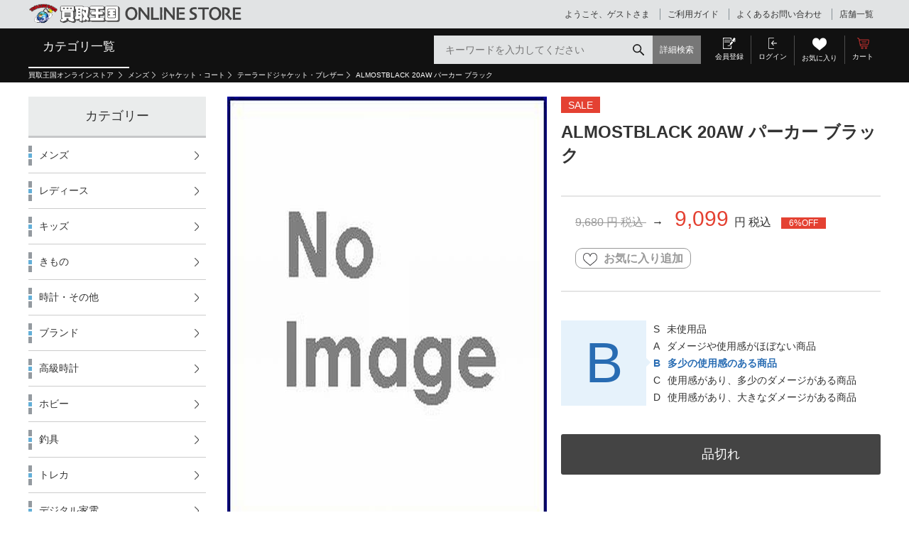

--- FILE ---
content_type: text/html;charset=UTF-8
request_url: https://www.okoku.jp/ec/pro/disp/1/2100197558761?sFlg=2
body_size: 124196
content:
<!DOCTYPE html>
<html xmlns="http://www.w3.org/1999/xhtml" xml:lang="ja" lang="ja">
<head prefix="og: http://ogp.me/ns# fb: http://ogp.me/ns/fb# article: http://ogp.me/ns/article#">
	<meta charset="utf-8" />
	<meta http-equiv="X-UA-Compatible" content="IE=Edge" />

	
	<title>ALMOSTBLACK 20AW パーカー ブラック｜商品番号：2100197558761&nbsp;-&nbsp;買取王国ONLINESTORE</title>
	<meta content="ALMOSTBLACK 20AW パーカー ブラック｜商品番号：2100197558761&amp;nbsp;-&amp;nbsp;買取王国ONLINESTORE" property="og:title" />
	<meta property="og:type" content="website" />
	<meta content="https://www.okoku.jp/ec/pro/disp/1/2100197558761" property="og:url" />
	<meta property="og:image" content="./images/common/og_logo.png" />
	<meta content="買取王国ONLINESTORE" property="og:site_name" />

	<meta property="robots" content="index, follow" />
	<link href="https://www.okoku.jp/ec/pro/disp/1/2100197558761" rel="canonical" />
	
		<meta content="ALMOSTBLACK、メンズ、ジャケット・コート、テーラードジャケット・ブレザー、買取王国、販売" name="keywords" /><meta content="ALMOSTBLACK 20AW パーカー ブラック" name="description" /><meta content="ALMOSTBLACK 20AW パーカー ブラック" name="og:description" />
	
	<meta name="viewport" content="width=1300" />
	<link rel="shortcut icon" type="image/vnd.microsoft.icon" href="/images/favicon.ico" />
	<link rel="icon" href="/images/favicon.ico" />

	<link href="css/style.css?20220404" rel="stylesheet" media="all" />
	<!-- <link href="css/product.css" rel="stylesheet" media="all"> -->
	<link href="css/easyzoom.css" rel="stylesheet" media="all" />

<!--[if lt IE 9]>
    <script src="js/html5shiv.min.js"></script>
<![endif]-->
<!--[if (gte IE 6)&(lte IE 8)]>
  <script src="js/selectivizr-min.js"></script>
<![endif]-->
<script type="text/javascript">
	var commonPath = "./";
</script>

<!-- 2016/12/08 INSERT START -->
<meta http-equiv="Content-Style-Type" content="text/css" />
<meta http-equiv="Content-Script-Type" content="text/javascript" />
<!-- 	<link rel="stylesheet" type="text/css" href="/ec/css/custmize/style.css" media="screen,print" /> -->
<script type="text/javascript" src="/ec/js/jquery-1.8.3.min.js"></script>
<link rel="stylesheet" href="/ec/css/validationEngine.jquery.css" type="text/css" />
<!-- 2016/12/08 INSERT END -->
</head>
<body>

	
		
	<script type="text/javascript" src="/ec/js/jquery.min.js"></script>
	<script type="text/javascript" src="/ec/js/jquery-ui.min.js"></script>
	<script type="text/javascript" src="/ec/js/jquery.bxslider.min.js"></script>
	<script type="text/javascript" src="/ec/js/common.js"></script>
	<script type="text/javascript" src="/ec/js/shopHeader.js"></script>
	<script type="text/javascript" src="/ec/js/JSDataCheck.js"></script>
	<script type="text/javascript" src="/ec/js/_shopHeader.js?20220324"></script>


	<div id="appBody">

		<!-- #####　ヘッダ　開始　##### -->
		<header class="global">
			<!-- 買取王国・2018/04/19 [mod] ロゴ、JSとモールヘッダの位置を入れ替え+nav_guideをmallHeaderから移してくる ▼ -->
			<div id="global_header">
				<script type="text/javascript">$(document).ready(function(){
// トップカテゴリナビ　オンマウス時の画像エリアインサート
var nameFrom = "";
var nameTo = "";
$(".navi_pcat").mouseover(function() {
nameTo = "#new" + this.id.substring(7);
nameFrom = nameTo + "tag";
//買取 2017/12/28 [upd] ▼
dispFlg = "#new" + this.id.substring(7) + "flg";
//$(nameTo).html($(nameFrom).html());
if($(dispFlg).val() == '0'){
$(nameTo).append($(nameFrom).html());
$(dispFlg).val('1');
}
//買取 2017/12/28 [upd] ▲
});
});</script>
				<script type="text/javascript">function doTopLinkHead(){
　　var url;
url = "/ec" + "/index" + 1 + ".html";
var strUrl = "https://" + location.hostname + url;
document.location.href = encodeURI(strUrl);
return false;
strUrl = encodeURI(strUrl);
var newWindow = window.open(strUrl);
return false;
}</script>
				<h1 id="logo">
				<a href="#" onclick="return doTopLinkHead();"><img src="/ec/common/images/common/logo.png?20180427" alt="買取王国" /></a>
				</h1>
				<ul id="nav_guide">
					<li class="user">ようこそ、ゲストさま
					</li>
					<li><a href="/ec/cmGuideIndex.html">ご利用ガイド</a></li>
					<li><a href="/ec/cmGuideIndex.html?question">よくあるお問い合わせ</a></li>
					<li><a href="/inc/shop/">店舗一覧</a></li>
				</ul>
			</div>
			<!-- <span id="header0">モール共通ヘッダ</span> -->
			<div class="inner">
				

	<!-- #####　モール共通ヘッダ　開始　##### -->
	<!-- Global site tag (gtag.js) - Google Analytics -->
	<script async="" src="https://www.googletagmanager.com/gtag/js?id=UA-20336939-1"></script>
	<script>
	  window.dataLayer = window.dataLayer || [];
	  function gtag(){dataLayer.push(arguments);}
	  gtag('js', new Date());

	  gtag('config', 'UA-20336939-1');
	</script>
	<!-- ・買取王国・2017/11/22 [add] ▼ -->
	<script src="/ec/js/facetedNavigation.js?20220324"></script>
	<!-- ・買取王国・2017/11/22 [add] ▲ -->
	
	<!-- Google Tag Manager -->
	<script>(function(w,d,s,l,i){w[l]=w[l]||[];w[l].push({'gtm.start':new Date().getTime(),event:'gtm.js'});var f=d.getElementsByTagName(s)[0],j=d.createElement(s),dl=l!='dataLayer'?'&l='+l:'';j.async=true;j.src='https://www.googletagmanager.com/gtm.js?id='+i+dl;f.parentNode.insertBefore(j,f);})(window,document,'script','dataLayer','GTM-5SLSS8G');</script>
	<!-- End Google Tag Manager -->

	

	<!-- <div id="global_header" > -->
		<!-- 買取王国・2017/09/26 [add] ▼ -- -->
 		<!-- #####　hoverメニュー　開始　##### -->
		
		<input type="hidden" name="selectCategory" value="11010000000">
		<!--  <div id="nav1" > -->
		<ul id="global_nav">
			
			
			
    		
			<li id='tab11010000000' class='current' ><a href="/ec/index1.html">カテゴリ一覧</a>
    		
			<ul  class='list_nav_primary' >
    		
			<li id='nav_pr_11010100000' class='navi_pcat' ><a class="" onclick="doSearchCategory('category_0','11010100000');return false;" href="#">メンズ</a>
    		
			<div  class='wrap_secondary' ><ul  class='list_nav_secondary' >
    		
			<li><a class="" onclick="doSearchCategory('category_0','11010102000');return false;" href="#">カットソー</a>
    		
			</li><li><a class="" onclick="doSearchCategory('category_0','11010103000');return false;" href="#">シャツ</a>
    		
			</li><li><a class="" onclick="doSearchCategory('category_0','11010104000');return false;" href="#">ジャケット・コート</a>
    		
			</li><li><a class="" onclick="doSearchCategory('category_0','11010105000');return false;" href="#">ボトムス</a>
    		
			</li><li><a class="" onclick="doSearchCategory('category_0','11010106000');return false;" href="#">スポーツウェア</a>
    		
			</li><li><a class="" onclick="doSearchCategory('category_0','11010107000');return false;" href="#">シューズ</a>
    		
			</li><li><a class="" onclick="doSearchCategory('category_0','11010108000');return false;" href="#">帽子</a>
    		
			</li><li><a class="" onclick="doSearchCategory('category_0','11010109000');return false;" href="#">バッグ</a>
    		
			</li><li><a class="" onclick="doSearchCategory('category_0','1101010A000');return false;" href="#">サイフ</a>
    		
			</li><li><a class="" onclick="doSearchCategory('category_0','1101010B000');return false;" href="#">メンズその他</a>
    		
			</li><li><a class="" onclick="doSearchCategory('category_0','1101010C000');return false;" href="#">シルバーアクセサリー</a>
    		
			</li><li><a class="" onclick="doSearchCategory('category_0','1101010D000');return false;" href="#">眼鏡・サングラス</a>
    		
			</li></ul><p class='nav_heading01'> メンズの新着商品</p><div id='new11010100000'  class='list_item' style='height:170px;' ></div></div><input type='hidden' id='new11010100000flg' value='0' / ></li>
    		
			<li id='nav_pr_11010200000' class='navi_pcat' ><a class="" onclick="doSearchCategory('category_0','11010200000');return false;" href="#">レディース</a>
    		
			<div  class='wrap_secondary' ><ul  class='list_nav_secondary' >
    		
			<li><a class="" onclick="doSearchCategory('category_0','11010202000');return false;" href="#">カットソー</a>
    		
			</li><li><a class="" onclick="doSearchCategory('category_0','11010203000');return false;" href="#">シャツ</a>
    		
			</li><li><a class="" onclick="doSearchCategory('category_0','11010204000');return false;" href="#">ジャケット・コート</a>
    		
			</li><li><a class="" onclick="doSearchCategory('category_0','11010205000');return false;" href="#">ボトムス</a>
    		
			</li><li><a class="" onclick="doSearchCategory('category_0','11010206000');return false;" href="#">スカート</a>
    		
			</li><li><a class="" onclick="doSearchCategory('category_0','11010207000');return false;" href="#">ワンピース</a>
    		
			</li><li><a class="" onclick="doSearchCategory('category_0','11010208000');return false;" href="#">シューズ</a>
    		
			</li><li><a class="" onclick="doSearchCategory('category_0','11010209000');return false;" href="#">帽子</a>
    		
			</li><li><a class="" onclick="doSearchCategory('category_0','1101020A000');return false;" href="#">バッグ</a>
    		
			</li><li><a class="" onclick="doSearchCategory('category_0','1101020B000');return false;" href="#">サイフ</a>
    		
			</li><li><a class="" onclick="doSearchCategory('category_0','1101020C000');return false;" href="#">コスメ・香水</a>
    		
			</li><li><a class="" onclick="doSearchCategory('category_0','1101020D000');return false;" href="#">レディースその他</a>
    		
			</li></ul><p class='nav_heading01'> レディースの新着商品</p><div id='new11010200000'  class='list_item' style='height:170px;' ></div></div><input type='hidden' id='new11010200000flg' value='0' / ></li>
    		
			<li id='nav_pr_11010500000' class='navi_pcat' ><a class="" onclick="doSearchCategory('category_0','11010500000');return false;" href="#">時計・その他</a>
    		
			<div  class='wrap_secondary' ><ul  class='list_nav_secondary' >
    		
			<li><a class="" onclick="doSearchCategory('category_0','11010501000');return false;" href="#">G-SHOCK</a>
    		
			</li><li><a class="" onclick="doSearchCategory('category_0','11010503000');return false;" href="#">腕時計その他</a>
    		
			</li><li><a class="" onclick="doSearchCategory('category_0','11010504000');return false;" href="#">ライター</a>
    		
			</li><li><a class="" onclick="doSearchCategory('category_0','11010505000');return false;" href="#">その他</a>
    		
			</li></ul><p class='nav_heading01'> 時計・その他の新着商品</p><div id='new11010500000'  class='list_item' style='height:170px;' ></div></div><input type='hidden' id='new11010500000flg' value='0' / ></li>
    		
			<li id='nav_pr_11010600000' class='navi_pcat' ><a class="" onclick="doSearchCategory('category_0','11010600000');return false;" href="#">ブランド</a>
    		
			<div  class='wrap_secondary' ><ul  class='list_nav_secondary' >
    		
			<li><a class="" onclick="doSearchCategory('category_0','11010601000');return false;" href="#">LOUIS VUITTON</a>
    		
			</li><li><a class="" onclick="doSearchCategory('category_0','11010602000');return false;" href="#">HERMES</a>
    		
			</li><li><a class="" onclick="doSearchCategory('category_0','11010603000');return false;" href="#">CHANEL</a>
    		
			</li><li><a class="" onclick="doSearchCategory('category_0','11010604000');return false;" href="#">GUCCI</a>
    		
			</li><li><a class="" onclick="doSearchCategory('category_0','11010605000');return false;" href="#">Cartier</a>
    		
			</li><li><a class="" onclick="doSearchCategory('category_0','11010606000');return false;" href="#">BVLGARI</a>
    		
			</li><li><a class="" onclick="doSearchCategory('category_0','11010607000');return false;" href="#">COACH</a>
    		
			</li><li><a class="" onclick="doSearchCategory('category_0','11010608000');return false;" href="#">PRADA</a>
    		
			</li><li><a class="" onclick="doSearchCategory('category_0','11010609000');return false;" href="#">Bottega Veneta</a>
    		
			</li><li><a class="" onclick="doSearchCategory('category_0','1101060A000');return false;" href="#">その他ブランド</a>
    		
			</li></ul><p class='nav_heading01'> ブランドの新着商品</p><div id='new11010600000'  class='list_item' style='height:170px;' ></div></div><input type='hidden' id='new11010600000flg' value='0' / ></li>
    		
			<li id='nav_pr_11010700000' class='navi_pcat' ><a class="" onclick="doSearchCategory('category_0','11010700000');return false;" href="#">高級時計</a>
    		
			<div  class='wrap_secondary' ><ul  class='list_nav_secondary' >
    		
			<li><a class="" onclick="doSearchCategory('category_0','11010701000');return false;" href="#">ROLEX</a>
    		
			</li><li><a class="" onclick="doSearchCategory('category_0','11010702000');return false;" href="#">OMEGA</a>
    		
			</li><li><a class="" onclick="doSearchCategory('category_0','11010703000');return false;" href="#">PANERAI</a>
    		
			</li><li><a class="" onclick="doSearchCategory('category_0','11010704000');return false;" href="#">BREITLING</a>
    		
			</li><li><a class="" onclick="doSearchCategory('category_0','11010705000');return false;" href="#">TAG HEUER</a>
    		
			</li><li><a class="" onclick="doSearchCategory('category_0','11010706000');return false;" href="#">ORIS</a>
    		
			</li><li><a class="" onclick="doSearchCategory('category_0','11010707000');return false;" href="#">TUDOR</a>
    		
			</li><li><a class="" onclick="doSearchCategory('category_0','11010708000');return false;" href="#">GRAND SEIKO</a>
    		
			</li><li><a class="" onclick="doSearchCategory('category_0','11010709000');return false;" href="#">Tiffany&amp;Co.</a>
    		
			</li><li><a class="" onclick="doSearchCategory('category_0','1101070A000');return false;" href="#">GaGa MILANO</a>
    		
			</li><li><a class="" onclick="doSearchCategory('category_0','1101070B000');return false;" href="#">LONGINES</a>
    		
			</li><li><a class="" onclick="doSearchCategory('category_0','1101070C000');return false;" href="#">IWC</a>
    		
			</li><li><a class="" onclick="doSearchCategory('category_0','1101070D000');return false;" href="#">高級時計その他</a>
    		
			</li></ul><p class='nav_heading01'> 高級時計の新着商品</p><div id='new11010700000'  class='list_item' style='height:170px;' ></div></div><input type='hidden' id='new11010700000flg' value='0' / ></li>
    		
			
    		
			
    		
			
    		
			
    		
			<li id='nav_pr_11020100000' class='navi_pcat' ><a class="" onclick="doSearchCategory('category_0','11020100000');return false;" href="#">ホビー</a>
    		
			<div  class='wrap_secondary' ><ul  class='list_nav_secondary' >
    		
			<li><a class="" onclick="doSearchCategory('category_0','11020101000');return false;" href="#">テレビゲーム</a>
    		
			</li><li><a class="" onclick="doSearchCategory('category_0','11020102000');return false;" href="#">フィギュア・グッズ</a>
    		
			</li><li><a class="" onclick="doSearchCategory('category_0','11020103000');return false;" href="#">特撮ヒーロー</a>
    		
			</li><li><a class="" onclick="doSearchCategory('category_0','11020104000');return false;" href="#">プラモデル</a>
    		
			</li><li><a class="" onclick="doSearchCategory('category_0','11020105000');return false;" href="#">ミニカー</a>
    		
			</li><li><a class="" onclick="doSearchCategory('category_0','11020106000');return false;" href="#">鉄道</a>
    		
			</li><li><a class="" onclick="doSearchCategory('category_0','1102010B000');return false;" href="#">楽器</a>
    		
			</li><li><a class="" onclick="doSearchCategory('category_0','1102010C000');return false;" href="#">ファンシー</a>
    		
			</li><li><a class="" onclick="doSearchCategory('category_0','1102010D000');return false;" href="#">ミリタリー</a>
    		
			</li><li><a class="" onclick="doSearchCategory('category_0','1102010F000');return false;" href="#">その他</a>
    		
			</li></ul><p class='nav_heading01'> ホビーの新着商品</p><div id='new11020100000'  class='list_item' style='height:170px;' ></div></div><input type='hidden' id='new11020100000flg' value='0' / ></li>
    		
			<li id='nav_pr_11020200000' class='navi_pcat' ><a class="" onclick="doSearchCategory('category_0','11020200000');return false;" href="#">釣具</a>
    		
			<div  class='wrap_secondary' ><ul  class='list_nav_secondary' >
    		
			<li><a class="" onclick="doSearchCategory('category_0','11020201000');return false;" href="#">ロッド</a>
    		
			</li><li><a class="" onclick="doSearchCategory('category_0','11020202000');return false;" href="#">リール</a>
    		
			</li><li><a class="" onclick="doSearchCategory('category_0','11020203000');return false;" href="#">ルアー</a>
    		
			</li><li><a class="" onclick="doSearchCategory('category_0','11020204000');return false;" href="#">その他</a>
    		
			</li></ul><p class='nav_heading01'> 釣具の新着商品</p><div id='new11020200000'  class='list_item' style='height:170px;' ></div></div><input type='hidden' id='new11020200000flg' value='0' / ></li>
    		
			<li id='nav_pr_11020300000' class='navi_pcat' ><a class="" onclick="doSearchCategory('category_0','11020300000');return false;" href="#">トレカ</a>
    		
			<div  class='wrap_secondary' ><ul  class='list_nav_secondary' >
    		
			<li><a class="" onclick="doSearchCategory('category_0','11020301000');return false;" href="#">遊戯王</a>
    		
			</li><li><a class="" onclick="doSearchCategory('category_0','11020302000');return false;" href="#">ドラゴンボールヒーローズ</a>
    		
			</li><li><a class="" onclick="doSearchCategory('category_0','11020303000');return false;" href="#">デュエル・マスターズ</a>
    		
			</li><li><a class="" onclick="doSearchCategory('category_0','11020308000');return false;" href="#">遊戯王ラッシュデュエル</a>
    		
			</li><li><a class="" onclick="doSearchCategory('category_0','11020306000');return false;" href="#">その他</a>
    		
			</li><li><a class="" onclick="doSearchCategory('category_0','11020307000');return false;" href="#">サプライ</a>
    		
			</li></ul><p class='nav_heading01'> トレカの新着商品</p><div id='new11020300000'  class='list_item' style='height:170px;' ></div></div><input type='hidden' id='new11020300000flg' value='0' / ></li>
    		
			<li id='nav_pr_11020400000' class='navi_pcat' ><a class="" onclick="doSearchCategory('category_0','11020400000');return false;" href="#">デジタル家電</a>
    		
			<div  class='wrap_secondary' ><ul  class='list_nav_secondary' >
    		
			<li><a class="" onclick="doSearchCategory('category_0','11020401000');return false;" href="#">ポータブルオーディオ</a>
    		
			</li><li><a class="" onclick="doSearchCategory('category_0','11020402000');return false;" href="#">PC系</a>
    		
			</li><li><a class="" onclick="doSearchCategory('category_0','11020403000');return false;" href="#">TV</a>
    		
			</li><li><a class="" onclick="doSearchCategory('category_0','11020404000');return false;" href="#">AV系</a>
    		
			</li><li><a class="" onclick="doSearchCategory('category_0','11020405000');return false;" href="#">オーディオ系</a>
    		
			</li><li><a class="" onclick="doSearchCategory('category_0','11020406000');return false;" href="#">ビデオカメラ</a>
    		
			</li><li><a class="" onclick="doSearchCategory('category_0','11020407000');return false;" href="#">ヘッドホン</a>
    		
			</li><li><a class="" onclick="doSearchCategory('category_0','11020408000');return false;" href="#">カーナビ</a>
    		
			</li><li><a class="" onclick="doSearchCategory('category_0','11020409000');return false;" href="#">その他黒物</a>
    		
			</li></ul><p class='nav_heading01'> デジタル家電の新着商品</p><div id='new11020400000'  class='list_item' style='height:170px;' ></div></div><input type='hidden' id='new11020400000flg' value='0' / ></li>
    		
			<li id='nav_pr_11020500000' class='navi_pcat' ><a class="" onclick="doSearchCategory('category_0','11020500000');return false;" href="#">カメラ</a>
    		
			<div  class='wrap_secondary' ><ul  class='list_nav_secondary' >
    		
			<li><a class="" onclick="doSearchCategory('category_0','11020501000');return false;" href="#">カメラ</a>
    		
			</li><li><a class="" onclick="doSearchCategory('category_0','11020502000');return false;" href="#">コンパクトデジタルカメラ</a>
    		
			</li></ul><p class='nav_heading01'> カメラの新着商品</p><div id='new11020500000'  class='list_item' style='height:170px;' ></div></div><input type='hidden' id='new11020500000flg' value='0' / ></li>
    		
			<li id='nav_pr_11020600000' class='navi_pcat' ><a class="" onclick="doSearchCategory('category_0','11020600000');return false;" href="#">生活家電</a>
    		
			<div  class='wrap_secondary' ><ul  class='list_nav_secondary' >
    		
			<li><a class="" onclick="doSearchCategory('category_0','11020601000');return false;" href="#">洗濯機</a>
    		
			</li><li><a class="" onclick="doSearchCategory('category_0','11020602000');return false;" href="#">冷蔵庫</a>
    		
			</li><li><a class="" onclick="doSearchCategory('category_0','11020603000');return false;" href="#">レンジ</a>
    		
			</li><li><a class="" onclick="doSearchCategory('category_0','11020604000');return false;" href="#">春夏家電</a>
    		
			</li><li><a class="" onclick="doSearchCategory('category_0','11020605000');return false;" href="#">秋冬家電</a>
    		
			</li><li><a class="" onclick="doSearchCategory('category_0','11020606000');return false;" href="#">照明器具</a>
    		
			</li><li><a class="" onclick="doSearchCategory('category_0','11020607000');return false;" href="#">調理器具</a>
    		
			</li><li><a class="" onclick="doSearchCategory('category_0','11020608000');return false;" href="#">ガス器具</a>
    		
			</li><li><a class="" onclick="doSearchCategory('category_0','11020609000');return false;" href="#">掃除系</a>
    		
			</li><li><a class="" onclick="doSearchCategory('category_0','1102060A000');return false;" href="#">空調設備系</a>
    		
			</li><li><a class="" onclick="doSearchCategory('category_0','1102060B000');return false;" href="#">美容健康家電</a>
    		
			</li><li><a class="" onclick="doSearchCategory('category_0','1102060D000');return false;" href="#">小物家電</a>
    		
			</li><li><a class="" onclick="doSearchCategory('category_0','1102060E000');return false;" href="#">その他アクセサリー</a>
    		
			</li></ul><p class='nav_heading01'> 生活家電の新着商品</p><div id='new11020600000'  class='list_item' style='height:170px;' ></div></div><input type='hidden' id='new11020600000flg' value='0' / ></li>
    		
			<li id='nav_pr_11020800000' class='navi_pcat' ><a class="" onclick="doSearchCategory('category_0','11020800000');return false;" href="#">生活用品</a>
    		
			<div  class='wrap_secondary' ><ul  class='list_nav_secondary' >
    		
			<li><a class="" onclick="doSearchCategory('category_0','11020801000');return false;" href="#">ギフト生活雑貨</a>
    		
			</li><li><a class="" onclick="doSearchCategory('category_0','11020802000');return false;" href="#">高級食器</a>
    		
			</li><li><a class="" onclick="doSearchCategory('category_0','11020803000');return false;" href="#">飲食物</a>
    		
			</li><li><a class="" onclick="doSearchCategory('category_0','11020804000');return false;" href="#">その他</a>
    		
			</li></ul><p class='nav_heading01'> 生活用品の新着商品</p><div id='new11020800000'  class='list_item' style='height:170px;' ></div></div><input type='hidden' id='new11020800000flg' value='0' / ></li>
    		
			<li id='nav_pr_11021000000' class='navi_pcat' ><a class="" onclick="doSearchCategory('category_0','11021000000');return false;" href="#">スマホ・タブレット</a>
    		
			<div  class='wrap_secondary' ><ul  class='list_nav_secondary' >
    		
			<li><a class="" onclick="doSearchCategory('category_0','11021001000');return false;" href="#">スマートフォン</a>
    		
			</li><li><a class="" onclick="doSearchCategory('category_0','11021002000');return false;" href="#">タブレット</a>
    		
			</li><li><a class="" onclick="doSearchCategory('category_0','11021003000');return false;" href="#">その他</a>
    		
			</li></ul><p class='nav_heading01'> スマホ・タブレットの新着商品</p><div id='new11021000000'  class='list_item' style='height:170px;' ></div></div><input type='hidden' id='new11021000000flg' value='0' / ></li>
    		
			<li id='nav_pr_11021100000' class='navi_pcat' ><a class="" onclick="doSearchCategory('category_0','11021100000');return false;" href="#">お酒</a>
    		
			<div  class='wrap_secondary' ><ul  class='list_nav_secondary' >
    		
			<li><a class="" onclick="doSearchCategory('category_0','11021104000');return false;" href="#">ウイスキー</a>
    		
			</li><li><a class="" onclick="doSearchCategory('category_0','11021105000');return false;" href="#">ブランデー</a>
    		
			</li><li><a class="" onclick="doSearchCategory('category_0','11021106000');return false;" href="#">その他</a>
    		
			</li></ul><p class='nav_heading01'> お酒の新着商品</p><div id='new11021100000'  class='list_item' style='height:170px;' ></div></div><input type='hidden' id='new11021100000flg' value='0' / ></li>
    		
			<li id='nav_pr_11021200000' class='navi_pcat' ><a class="" onclick="doSearchCategory('category_0','11021200000');return false;" href="#">工具</a>
    		
			<div  class='wrap_secondary' ><ul  class='list_nav_secondary' >
    		
			<li><a class="" onclick="doSearchCategory('category_0','11021201000');return false;" href="#">電動工具</a>
    		
			</li><li><a class="" onclick="doSearchCategory('category_0','11021202000');return false;" href="#">エア工具</a>
    		
			</li><li><a class="" onclick="doSearchCategory('category_0','11021203000');return false;" href="#">発電・溶接</a>
    		
			</li><li><a class="" onclick="doSearchCategory('category_0','11021204000');return false;" href="#">エンジン工具</a>
    		
			</li><li><a class="" onclick="doSearchCategory('category_0','11021205000');return false;" href="#">油圧工具</a>
    		
			</li><li><a class="" onclick="doSearchCategory('category_0','11021206000');return false;" href="#">レーザー・測量</a>
    		
			</li><li><a class="" onclick="doSearchCategory('category_0','11021207000');return false;" href="#">園芸工具</a>
    		
			</li><li><a class="" onclick="doSearchCategory('category_0','11021208000');return false;" href="#">荷揚げ・荷締め工具</a>
    		
			</li><li><a class="" onclick="doSearchCategory('category_0','11021209000');return false;" href="#">アクセサリ</a>
    		
			</li><li><a class="" onclick="doSearchCategory('category_0','1102120A000');return false;" href="#">ハンドツール</a>
    		
			</li><li><a class="" onclick="doSearchCategory('category_0','1102120B000');return false;" href="#">建材・電材・材料</a>
    		
			</li><li><a class="" onclick="doSearchCategory('category_0','1102120C000');return false;" href="#">DIY用モデル</a>
    		
			</li><li><a class="" onclick="doSearchCategory('category_0','1102120D000');return false;" href="#">ジャンク工具</a>
    		
			</li><li><a class="" onclick="doSearchCategory('category_0','1102120E000');return false;" href="#">その他</a>
    		
			</li></ul><p class='nav_heading01'> 工具の新着商品</p><div id='new11021200000'  class='list_item' style='height:170px;' ></div></div><input type='hidden' id='new11021200000flg' value='0' / ></li>
    		
			</ul>
    		
	<!-- 買取王国・2017/09/26 [del] ▲ -- -->
		</ul>
	<!--  </div>-->

		
		

<!-- #####　カテゴリ別新着HTML部分　##### -->
<div style="display:none;">
  

	<div id="appBodyProductListNewAll">

		<!-- タブ用新着商品リスト -->
		
			
 				<div id="new11000000000tag" class="list_item"><div class="item"><a href="/ec/pro/disp/1/2200024190536" style="text-decoration: none;"><div class="image"><image src="/ec/img/536/2200024190536/2200024190536_s.jpg" alt="一番くじ ジョジョの奇妙な冒険 D賞 ザ・ワールド MASTERLISE" onerror="this.src='/ec/images_common/noimage_s.jpg'"></image></div></a><div class="state_rank">B</div></div>
			
 				<div class="item"><a href="/ec/pro/disp/1/2200024314512" style="text-decoration: none;"><div class="image"><image src="/ec/img/512/2200024314512/2200024314512_s.jpg" alt="Supreme ダウンジャケット 19AW IRIDESCENT PUFFY JACKET 紫 (L)" onerror="this.src='/ec/images_common/noimage_s.jpg'"></image></div></a><div class="state_rank">B</div></div>
			
 				<div class="item"><a href="/ec/pro/disp/1/2200023814327" style="text-decoration: none;"><div class="image"><image src="/ec/img/327/2200023814327/2200023814327_s.jpg" alt="ジュエリー Tiffany＆Co. アトラスリング (#10)" onerror="this.src='/ec/images_common/noimage_s.jpg'"></image></div></a><div class="state_rank">C</div></div>
			
 				<div class="item"><a href="/ec/pro/disp/1/2200008973322" style="text-decoration: none;"><div class="image"><image src="/ec/img/1322/2200008973322/2200008973322_s.jpg" alt="アルティメットまどか～叛逆の物語～ 1/8スケールフィギュア　開封・外箱剥がれあり" onerror="this.src='/ec/images_common/noimage_s.jpg'"></image></div></a><div class="state_rank">B</div></div>
			
 				</div><div id="new11010000000tag" class="list_item"><div class="item"><a href="/ec/pro/disp/1/2200023907517" style="text-decoration: none;"><div class="image"><image src="/ec/img/1517/2200023907517/2200023907517_s.jpg" alt="BURBERRY 長財布 22AW コンチネンタルウォレット" onerror="this.src='/ec/images_common/noimage_s.jpg'"></image></div></a><div class="state_rank">B</div></div>
			
 				<div class="item"><a href="/ec/pro/disp/1/2200024059550" style="text-decoration: none;"><div class="image"><image src="/ec/img/1550/2200024059550/2200024059550_s.jpg" alt="半袖Tシャツ・カットソー 90s/CAMEL/75th BIRTHDAY Tee/NVY" onerror="this.src='/ec/images_common/noimage_s.jpg'"></image></div></a><div class="state_rank">B</div></div>
			
 				<div class="item"><a href="/ec/pro/disp/1/2200024512208" style="text-decoration: none;"><div class="image"><image src="/ec/img/208/2200024512208/2200024512208_s.jpg" alt="STUSSY パーカー（ジップアップ） シャドーマン 緑" onerror="this.src='/ec/images_common/noimage_s.jpg'"></image></div></a><div class="state_rank">B</div></div>
			
 				<div class="item"><a href="/ec/pro/disp/1/2200023555565" style="text-decoration: none;"><div class="image"><image src="/ec/img/1565/2200023555565/2200023555565_s.jpg" alt="JACOB COHEN デニム・ジーンズ デニム PW620" onerror="this.src='/ec/images_common/noimage_s.jpg'"></image></div></a><div class="state_rank">B</div></div>
			
 				</div><div id="new11010100000tag" class="list_item"><div class="item"><a href="/ec/pro/disp/1/2200023144509" style="text-decoration: none;"><div class="image"><image src="/ec/img/509/2200023144509/2200023144509_s.jpg" alt="NEIGHBORHOOD オクトパスニットキャップ ブラック" onerror="this.src='/ec/images_common/noimage_s.jpg'"></image></div></a><div class="state_rank">B</div></div>
			
 				<div class="item"><a href="/ec/pro/disp/1/2200024035882" style="text-decoration: none;"><div class="image"><image src="/ec/img/1882/2200024035882/2200024035882_s.jpg" alt="NIKE サンダル Nike Air Max 2090 (26cm)" onerror="this.src='/ec/images_common/noimage_s.jpg'"></image></div></a><div class="state_rank">B</div></div>
			
 				<div class="item"><a href="/ec/pro/disp/1/2200023791673" style="text-decoration: none;"><div class="image"><image src="/ec/img/1673/2200023791673/2200023791673_s.jpg" alt="mont-bell リュックサック・バックパック DENALI PACK 20" onerror="this.src='/ec/images_common/noimage_s.jpg'"></image></div></a><div class="state_rank">B</div></div>
			
 				<div class="item"><a href="/ec/pro/disp/1/2200023837777" style="text-decoration: none;"><div class="image"><image src="/ec/img/1777/2200023837777/2200023837777_s.jpg" alt="adidas スニーカー TOBACCO 茶 (27.5cm)" onerror="this.src='/ec/images_common/noimage_s.jpg'"></image></div></a><div class="state_rank">B</div></div>
			
 				</div><div id="new11010200000tag" class="list_item"><div class="item"><a href="/ec/pro/disp/1/2200023907517" style="text-decoration: none;"><div class="image"><image src="/ec/img/1517/2200023907517/2200023907517_s.jpg" alt="BURBERRY 長財布 22AW コンチネンタルウォレット" onerror="this.src='/ec/images_common/noimage_s.jpg'"></image></div></a><div class="state_rank">B</div></div>
			
 				<div class="item"><a href="/ec/pro/disp/1/2200024303790" style="text-decoration: none;"><div class="image"><image src="/ec/img/1790/2200024303790/2200024303790_s.jpg" alt="Mackage 25AW NADIA-SH ファー付ダウンジャケット S 白" onerror="this.src='/ec/images_common/noimage_s.jpg'"></image></div></a><div class="state_rank">A</div></div>
			
 				<div class="item"><a href="/ec/pro/disp/1/2200024670557" style="text-decoration: none;"><div class="image"><image src="/ec/img/557/2200024670557/2200024670557_s.jpg" alt="ジャケット CITYSHOP 24SS CURVE SLEEVE JACKET  ジャケット" onerror="this.src='/ec/images_common/noimage_s.jpg'"></image></div></a><div class="state_rank">B</div></div>
			
 				<div class="item"><a href="/ec/pro/disp/1/2200014319145" style="text-decoration: none;"><div class="image"><image src="/ec/img/1145/2200014319145/2200014319145_s.jpg" alt="merry jenny デニム・ジーンズ フリンジデニム ブルー F" onerror="this.src='/ec/images_common/noimage_s.jpg'"></image></div></a><div class="state_rank">B</div></div>
			
 				</div><div id="new11010500000tag" class="list_item"><div class="item"><a href="/ec/pro/disp/1/2100220584989" style="text-decoration: none;"><div class="image"><image src="/ec/img/989/2100220584989/2100220584989_s.jpg" alt="DIESEL スケボーデッキ" onerror="this.src='/ec/images_common/noimage_s.jpg'"></image></div></a><div class="state_rank">B</div></div>
			
 				<div class="item"><a href="/ec/pro/disp/1/2200024805225" style="text-decoration: none;"><div class="image"><image src="/ec/img/1225/2200024805225/2200024805225_s.jpg" alt="JULIUS TART OPTICAL AR PL-001A メガネフレーム ブラック" onerror="this.src='/ec/images_common/noimage_s.jpg'"></image></div></a><div class="state_rank">B</div></div>
			
 				<div class="item"><a href="/ec/pro/disp/1/2200024613509" style="text-decoration: none;"><div class="image"><image src="/ec/img/1509/2200024613509/2200024613509_s.jpg" alt="ソノ他 TENDER PERSON "DALE EHRNHARDE"" onerror="this.src='/ec/images_common/noimage_s.jpg'"></image></div></a><div class="state_rank">B</div></div>
			
 				<div class="item"><a href="/ec/pro/disp/1/2200024613523" style="text-decoration: none;"><div class="image"><image src="/ec/img/1523/2200024613523/2200024613523_s.jpg" alt="UNITED ARROWS ソノ他 KANEKOOPTICAL Oliver クリア" onerror="this.src='/ec/images_common/noimage_s.jpg'"></image></div></a><div class="state_rank">C</div></div>
			
 				</div><div id="new11010600000tag" class="list_item"><div class="item"><a href="/ec/pro/disp/1/2200023730801" style="text-decoration: none;"><div class="image"><image src="/ec/img/801/2200023730801/2200023730801_s.jpg" alt="アクセサリー S.Ferragamo ブレスレット" onerror="this.src='/ec/images_common/noimage_s.jpg'"></image></div></a><div class="state_rank">B</div></div>
			
 				<div class="item"><a href="/ec/pro/disp/1/2200023830358" style="text-decoration: none;"><div class="image"><image src="/ec/img/358/2200023830358/2200023830358_s.jpg" alt="ショルダーバッグ Tory Burch タッセル 2wayバッグ 水色 10005608" onerror="this.src='/ec/images_common/noimage_s.jpg'"></image></div></a><div class="state_rank">B</div></div>
			
 				<div class="item"><a href="/ec/pro/disp/1/2200023202612" style="text-decoration: none;"><div class="image"><image src="/ec/img/612/2200023202612/2200023202612_s.jpg" alt="靴 CHANEL キルティング/ムートンブーツ/37" onerror="this.src='/ec/images_common/noimage_s.jpg'"></image></div></a><div class="state_rank">C</div></div>
			
 				<div class="item"><a href="/ec/pro/disp/1/2200023397585" style="text-decoration: none;"><div class="image"><image src="/ec/img/1585/2200023397585/2200023397585_s.jpg" alt="ラグ衣料その他 YSL 31-0503 サングラス" onerror="this.src='/ec/images_common/noimage_s.jpg'"></image></div></a><div class="state_rank">B</div></div>
			
 				</div><div id="new11010700000tag" class="list_item"><div class="item"><a href="/ec/pro/disp/1/2200023852480" style="text-decoration: none;"><div class="image"><image src="/ec/img/480/2200023852480/2200023852480_s.jpg" alt="HUBLOT ウブロ ビックバン メカ10/414.EX.5123.RX メンズ 手巻き時計 OH済み 仕上げ済み" onerror="this.src='/ec/images_common/noimage_s.jpg'"></image></div></a><div class="state_rank">A</div></div>
			
 				<div class="item"><a href="/ec/pro/disp/1/2200019535540" style="text-decoration: none;"><div class="image"><image src="/ec/img/1540/2200019535540/2200019535540_s.jpg" alt="RADO　腕時計　QZ" onerror="this.src='/ec/images_common/noimage_s.jpg'"></image></div></a><div class="state_rank">B</div></div>
			
 				<div class="item"><a href="/ec/pro/disp/1/2200023853883" style="text-decoration: none;"><div class="image"><image src="/ec/img/1883/2200023853883/2200023853883_s.jpg" alt="メンズQZ TAG Heuer/セルプロフェッショナル200デイト/WG131C" onerror="this.src='/ec/images_common/noimage_s.jpg'"></image></div></a><div class="state_rank">B</div></div>
			
 				<div class="item"><a href="/ec/pro/disp/1/2200021812318" style="text-decoration: none;"><div class="image"><image src="/ec/img/318/2200021812318/2200021812318_s.jpg" alt="メンズQZ OMEGA×Swatch/ミッショントゥマーキュリー/SO33A100" onerror="this.src='/ec/images_common/noimage_s.jpg'"></image></div></a><div class="state_rank">B</div></div>
			
 				</div><div id="new11020000000tag" class="list_item"><div class="item"><a href="/ec/pro/disp/1/2200012743218" style="text-decoration: none;"><div class="image"><image src="/ec/img/1218/2200012743218/2200012743218_s.jpg" alt="エフェクター Roland VT-4" onerror="this.src='/ec/images_common/noimage_s.jpg'"></image></div></a><div class="state_rank">B</div></div>
			
 				<div class="item"><a href="/ec/pro/disp/1/2200024904171" style="text-decoration: none;"><div class="image"><image src="/ec/img/171/2200024904171/2200024904171_s.jpg" alt="プライズ 美少女その他 クリィミーマミ ビッグフィギュア" onerror="this.src='/ec/images_common/noimage_s.jpg'"></image></div></a><div class="state_rank">B</div></div>
			
 				<div class="item"><a href="/ec/pro/disp/1/2200016298660" style="text-decoration: none;"><div class="image"><image src="/ec/img/660/2200016298660/2200016298660_s.jpg" alt="a.h.p.l　ウシボーヤ　リアルフェイス" onerror="this.src='/ec/images_common/noimage_s.jpg'"></image></div></a><div class="state_rank">B</div></div>
			
 				<div class="item"><a href="/ec/pro/disp/1/2200016298196" style="text-decoration: none;"><div class="image"><image src="/ec/img/196/2200016298196/2200016298196_s.jpg" alt="a.h.p.l　コッカク" onerror="this.src='/ec/images_common/noimage_s.jpg'"></image></div></a><div class="state_rank">B</div></div>
			
 				</div><div id="new11020100000tag" class="list_item"><div class="item"><a href="/ec/pro/disp/1/2200011781969" style="text-decoration: none;"><div class="image"><image src="/ec/img/1969/2200011781969/2200011781969_s.jpg" alt="プライズ リアルフィギュア-キン肉マン" onerror="this.src='/ec/images_common/noimage_s.jpg'"></image></div></a><div class="state_rank">A</div></div>
			
 				<div class="item"><a href="/ec/pro/disp/1/2200012758588" style="text-decoration: none;"><div class="image"><image src="/ec/img/588/2200012758588/2200012758588_s.jpg" alt="プライズ 美少女その他 ウマ娘 プリティダービー BoC’z" onerror="this.src='/ec/images_common/noimage_s.jpg'"></image></div></a><div class="state_rank">B</div></div>
			
 				<div class="item"><a href="/ec/pro/disp/1/2100221880516" style="text-decoration: none;"><div class="image"><image src="/ec/img/516/2100221880516/2100221880516_s.jpg" alt="DBくじ VSオムニバスアメイジング ラストワン賞 セル(第二形態) 未開封" onerror="this.src='/ec/images_common/noimage_s.jpg'"></image></div></a><div class="state_rank">B</div></div>
			
 				<div class="item"><a href="/ec/pro/disp/1/2200016813559" style="text-decoration: none;"><div class="image"><image src="/ec/img/1559/2200016813559/2200016813559_s.jpg" alt="メーカー ポケモン コトブキヤ カミツレ&エモンガ" onerror="this.src='/ec/images_common/noimage_s.jpg'"></image></div></a><div class="state_rank">S</div></div>
			
 				</div><div id="new11020200000tag" class="list_item"><div class="item"><a href="/ec/pro/disp/1/2200016299254" style="text-decoration: none;"><div class="image"><image src="/ec/img/1254/2200016299254/2200016299254_s.jpg" alt="a.h.p.l　鬼萌ちゃん" onerror="this.src='/ec/images_common/noimage_s.jpg'"></image></div></a><div class="state_rank">B</div></div>
			
 				<div class="item"><a href="/ec/pro/disp/1/2200016299247" style="text-decoration: none;"><div class="image"><image src="/ec/img/1247/2200016299247/2200016299247_s.jpg" alt="a.h.p.l　鬼萌ちゃん" onerror="this.src='/ec/images_common/noimage_s.jpg'"></image></div></a><div class="state_rank">B</div></div>
			
 				<div class="item"><a href="/ec/pro/disp/1/2200016298196" style="text-decoration: none;"><div class="image"><image src="/ec/img/196/2200016298196/2200016298196_s.jpg" alt="a.h.p.l　コッカク" onerror="this.src='/ec/images_common/noimage_s.jpg'"></image></div></a><div class="state_rank">B</div></div>
			
 				<div class="item"><a href="/ec/pro/disp/1/2200016298295" style="text-decoration: none;"><div class="image"><image src="/ec/img/295/2200016298295/2200016298295_s.jpg" alt="a.h.p.l　モクヘンマルボウ　スイッシャー" onerror="this.src='/ec/images_common/noimage_s.jpg'"></image></div></a><div class="state_rank">B</div></div>
			
 				</div><div id="new11020400000tag" class="list_item"><div class="item"><a href="/ec/pro/disp/1/2200024810274" style="text-decoration: none;"><div class="image"><image src="/ec/img/274/2200024810274/2200024810274_s.jpg" alt="Western Digital 内蔵 HDD ハードディスク 8TB WD80EAAZ 外箱開封 内袋未開封 未使用品 ウエスタンデジタル" onerror="this.src='/ec/images_common/noimage_s.jpg'"></image></div></a><div class="state_rank">B</div></div>
			
 				<div class="item"><a href="/ec/pro/disp/1/2100233290822" style="text-decoration: none;"><div class="image"><image src="/ec/img/822/2100233290822/2100233290822_s.jpg" alt="VANKYO プロジェクター M18" onerror="this.src='/ec/images_common/noimage_s.jpg'"></image></div></a><div class="state_rank">B</div></div>
			
 				</div><div id="new11020500000tag" class="list_item"><div class="item"><a href="/ec/pro/disp/1/2200024973474" style="text-decoration: none;"><div class="image"><image src="/ec/img/1474/2200024973474/2200024973474_s.jpg" alt="デジタルカメラ PENTAX WG-1000" onerror="this.src='/ec/images_common/noimage_s.jpg'"></image></div></a><div class="state_rank">B</div></div>
			
 				</div><div id="new11020600000tag" class="list_item"><div class="item"><a href="/ec/pro/disp/1/2200024950314" style="text-decoration: none;"><div class="image"><image src="/ec/img/314/2200024950314/2200024950314_s.jpg" alt="美容系 絹女 ドライヤー KINUJO Hair Dryer Voyage HW001" onerror="this.src='/ec/images_common/noimage_s.jpg'"></image></div></a><div class="state_rank">B</div></div>
			
 				<div class="item"><a href="/ec/pro/disp/1/2200024667137" style="text-decoration: none;"><div class="image"><image src="/ec/img/1137/2200024667137/2200024667137_s.jpg" alt="パナソニック ナノイー発生機 ホワイト" onerror="this.src='/ec/images_common/noimage_s.jpg'"></image></div></a><div class="state_rank">B</div></div>
			
 				</div><div id="new11020800000tag" class="list_item"><div class="item"><a href="/ec/pro/disp/1/2200024942159" style="text-decoration: none;"><div class="image"><image src="/ec/img/159/2200024942159/2200024942159_s.jpg" alt="魔法のクイック料理 espresso 3.0L" onerror="this.src='/ec/images_common/noimage_s.jpg'"></image></div></a><div class="state_rank">A</div></div>
			
 				<div class="item"><a href="/ec/pro/disp/1/2200024802958" style="text-decoration: none;"><div class="image"><image src="/ec/img/958/2200024802958/2200024802958_s.jpg" alt="陶器・食器・グラスHERMES カップ＆ソーサー" onerror="this.src='/ec/images_common/noimage_s.jpg'"></image></div></a><div class="state_rank">B</div></div>
			
			</div>
	</div>

<!--
<div id="new11000000000tag" class="list_item">
<div class="item">
	<a href="/ec/pro/disp/1/20131127-001" style="text-decoration: none;">
		<div class="image">
			<image src="/ec/img/01_dummy_item.jpg" alt="外税商品１１" onerror="this.src='/ec/images_common/noimage_m.jpg'"></image>
		</div>
	</a>
	<div class="state_rank">A</div>
</div>
 			<div class="item"><a href="/ec/pro/disp/1/20131127-002" style="text-decoration: none;"><div class="image"><image src="/ec/img/images_ResizeImage/002/20131127-002_M_m.gif" alt="内税商品１" onerror="this.src='/ec/images_common/noimage_m.jpg'"></image></div></a><div class="state_rank"></div></div>
 			<div class="item"><a href="/ec/pro/disp/1/108-IT-PTN03-2" style="text-decoration: none;"><div class="image"><image src="/ec/images_common/noimage_m.jpg" alt="商品検索　108-IT-PTN03-2" onerror="this.src='/ec/images_common/noimage_m.jpg'"></image></div></a><div class="state_rank">a</div></div>

</div>
 -->


<!--
	<div id="new11000000000tag" class="list_item">
      <div class="item"><a href="#"><div class="image"><image src="../ec/images/dummy/item.jpg"></image></div></a><div class="state_rank">S</div></div>
      <div class="item"><a href="#"><div class="image"><image src="../ec/images/dummy/item.jpg"></image></div></a><div class="state_rank">X</div></div>
      <div class="item"><a href="#"><div class="image"><image src="../ec/images/dummy/item.jpg"></image></div></a><div class="state_rank">Y</div></div>
      <div class="item"><a href="#"><div class="image"><image src="../ec/images/dummy/item.jpg"></image></div></a><div class="state_rank">Z</div></div>
	</div>
	<div id="new11010200000tag" class="list_item">
      <div class="item"><a href="#"><div class="image"><image src="../ec/images/dummy/item.jpg"></image></div></a><div class="state_rank">B</div></div>
      <div class="item"><a href="#"><div class="image"><image src="../ec/images/dummy/item.jpg"></image></div></a><div class="state_rank">B</div></div>
      <div class="item"><a href="#"><div class="image"><image src="../ec/images/dummy/item.jpg"></image></div></a><div class="state_rank">B</div></div>
      <div class="item"><a href="#"><div class="image"><image src="../ec/images/dummy/item.jpg"></image></div></a><div class="state_rank">B</div></div>
	</div>
 -->

</div>

<!-- 買取王国・2017/09/28 [add] ▲ -- -->
	<!-- #####　モール共通ヘッダ　終了　##### -->

				<!-- <span id="jsArea" />
				<h1 id="logo">
					<a href="#" onclick="return doTopLinkHead();"><img
						src="./images/common/logo.png" alt="買取王国"></a>
				</h1> -->
				<!-- 買取王国・2018/04/19 [mod] ▲ -->
				<!-- 買取王国・2017/09/27 [del] ▼ -- -->
				<!--  <ul id="nav_guide">
					<li class="user">ようこそ、<span id="messeage">ゲスト</span>さま</li>
					<li><a href="/myEditMailMagazine.html" id = "mailMagazine">メルマガ登録</a></li>
					<li><a href="/cmGuideIndex.html" id = "guide">ご利用ガイド</a></li>
					<li><a href="/iqSearchInquiry.html" id = "iqSearchInquiry">よくあるお問い合わせ</a></li>
					<span id="guestIf"><li><a href="/myInquiryEdit.html" id = "qaGuest">お問い合わせ</a></li></span>
					<span id="memberIf"><li><a href="/myInquiryEdit.html" id = "qaMember">お問い合わせ</a></li></span>
				</ul> -->
				<!-- 買取王国・2017/09/27 [del] ▲ -- -->
				<!-- ユーティリティリンク -->
				<ul id="header_utility">
					<li><a href="/ec/cmInputKojinInfo.html" id="header_registration"><span>会員登録</span></a></li>
					<li><a href="/ec/cmHeaderHeadClick/doLogin/cmHeader/1/" id="header_login" title="ログイン" onclick="return commHeadClick('doLogin')"><span>ログイン</span></a></li>
					<li><a onclick="return commHeadClick('doFusenshiList')" href="#" id="header_favorite">お気に入り</a></li>
					<li><a href="#" id="header_cart">カート</a>
						<div class="box_wrap">
							<p class="message">
								<span id="freeTotal_all">あと<span id="freeTotal_c">15,000</span>円で送料無料！</span>
							</p>
							<table>
								<tr>
									<td class="quantity"><strong><span id="totalQuantity_c">0</span></strong>点</td>
									<td class="label">合計：</td>
									<td class="total"><strong><span class="set" id="total_c">0</span></strong>円</td>
								</tr>
								<tr>
									<td class="label" colspan="2">ご利用可能ポイント：</td>
									<td class="total"><strong>0</strong>pt</td>
								</tr>
							</table>
							<div class="box_button">
								<a onclick="return commHeadClick('doEditShoppingBasket')" id="head_cart" href="/ec/giftShEditShoppingBasket.html" class="button">カートを見る</a>
							</div>
						</div></li>
				</ul>
				<!-- ／ユーティリティリンク -->

				<!-- 検索 -->
				<!-- 買取王国・2017/09/27 [add] ▼ -- -->
				<div class="search_detail">
					<a href="/ec/srDispProductSearch.html">詳細検索</a>
				</div>
				<input type="hidden" name="categoryCd" value="">
				<!-- 買取王国・2017/09/27 [add] ▲ -- -->
				<div id="header_search">
					<form name="cmHeaderForm" method="post" action="/ec/cmHeader.do;jsessionid=720A6E0AC997E51B91DFCC2139769A81" class="clearfix" onsubmit="return checkSubmit();"><div><input type="hidden" name="org.apache.struts.taglib.html.TOKEN" value="3343a2cbda3df79942d3b26a1c986bfd"></div>
						<!-- 買取王国・2017/09/29 [del] ▼ -- -->
						<!-- <select name="categoryCd" id="categoryCd">
						<option>すべてのカテゴリー</option>
					</select> -->

						<!-- 買取王国・2017/09/29 [del] ▲ -- -->
						<input onkeydown="return doSearchHead(this);" maxlength="100" type="text" id="searchWord" name="searchWord" placeholder="キーワードを入力してください" />
						<!-- 				<input type="text" name="searchWord" id="searchWord" onfocus="if (this.value == 'キーワードを入力してください') this.value = '';" onblur="if (this.value == '') this.value = 'キーワードを入力してください';" value="キーワードを入力してください" /> -->
						<input type="submit" value="Submit" onclick="return false" onmousedown="return fun_Productcheck();" class="button_ico_search" alt="検索"> <input type="hidden" name="contextPath-data" value="/ec" id="contextPath-data"> <input type="hidden" name="contentScreenId" value="" id="contentScreenId">
						<input type="hidden" name="test" value="19"><input type="hidden" name="catalogMinLen" value=""><input type="hidden" name="catalogMaxLen" value=""><input type="hidden" name="prodMinLen" value="1"><input type="hidden" name="prodMaxLen" value="100"><input type="hidden" name="screenId" value="cmHeader"><input type="hidden" name="topPageFlg" value="0"><input type="hidden" name="subShopId" value="1" id="subShopId"><input type="hidden" name="subShopName" value="買取王国ONLINESTORE" id="subShopName"><input type="hidden" name="subShopName" value="買取王国ONLINESTORE" id="subShopName"><input type="hidden" name="totalQuantity" value="0" id="totalQuantity"><input type="hidden" name="total" value="0" id="total"><input type="hidden" name="freeTotal" value="15000" id="freeTotal"><input type="hidden" name="deliveryHandFlg" value="0" id="deliveryHandFlg"><input type="hidden" name="productCdList" value=""><input type="hidden" name="scCode_11010000000" value="11010000000" id="scCode_11010000000"><input type="hidden" name="scCode_11020000000" value="11020000000" id="scCode_11020000000"><input value="" type="hidden" id="smtKbn" name="smtKbn" />
					<!-- 買取王国・2017/10/04 [add] ▼ -- -->
					<input type="hidden" name="categoryCd" value="" />
					<!-- 買取王国・2017/10/04 [add] ▲ -- -->
					</form>
				</div>
				<!-- ／検索 -->

				<!-- ナビゲーション -->
				<!-- 買取王国・2017/09/27 [del] ▼ -- -->
				<!--<nav>

				<p class="title">カテゴリから探す</p>
				<ul class="list_nav primary">
						<span id="categoryTreeLoop">
							<span id="levelCheck"/>
							<span id="output"/>
						</span>
						<span id="levelChecklast"/>

						</ul>
				</nav>
-->
				<!-- 買取王国・2017/09/27 [del] ▲ -- -->
				<span id="navi"></span>
				<!-- ナビゲーション -->

			</div>

			<!-- /inner -->
			
	<div id="appBody">

<!-- <div id="header_notice">
    <a href="/ec/sp?F=sale20200107" target="_blank"><strong class="txt_point">オンラインストア限定 | 衣料品SALE！！ 対象商品の衣料品が20%OFF</strong></a>
  </div> -->

	</div>



			<!-- 買取王国・2017/10/04 [add] ▼ -- -->
			
			<!-- 買取王国・2017/11/02 [del] ▼ -- -->
			<!-- <span id="ageverification">ヘッダーメッセージ</span>  -->
			<!-- 買取王国・2017/11/02 [del] ▲ -- -->
			
			<!-- 買取王国・2017/10/04 [add] ▲ -- -->

			<!-- #####　ショップ固有ヘッダ　終了　##### -->

		</header>

	</div>


	

	<main> <!-- #####　パンくず　開始　##### -->
	
	
		<div id="appBody">
			<form name="srBreadCrumbsForm" method="post" action="/ec/srBreadCrumbs.do;jsessionid=720A6E0AC997E51B91DFCC2139769A81" onsubmit="return checkSubmit();"><div><input type="hidden" name="org.apache.struts.taglib.html.TOKEN" value="3343a2cbda3df79942d3b26a1c986bfd"></div>
				<input value="/ec" type="hidden" id="contextPathBreadCrumbs" />
				<div id="pkz" class="breadcrumb">
					<!-- ##### 2017.01.23 パンくず START ##### -->
					<!-- <a h r e f="#" id="linkTop">トップページ</a> ≫ -->
					<ol>
					<li><a href="/ec/index1.html" id="linkTop">買取王国オンラインストア
</a></li><li><a  href='#' onclick=doSearchCategory('category_0','11010100000'); >メンズ</a></li><li><a  href='#' onclick=doSearchCategory('category_0','11010104000'); >ジャケット・コート</a></li><li><a  href='#' onclick=doSearchCategory('category_0','110101040A0'); >テーラードジャケット・ブレザー</a></li><li>ALMOSTBLACK 20AW パーカー ブラック</li>
					</ol>
					<!-- ##### 2017.01.23 パンくず END ##### -->
				</div>
				<div id="hidden"><input type="hidden" name="subShopId" value="1"></div>
			</form>
		</div>
	

	<!-- #####　パンくず　終了　##### --> <!-- #####　メインコンテンツ　開始　##### -->
	<div id="container">
	<div id="main">

		<form name="srDispProductDetailForm" method="post" action="/ec/srDispProductDetail.do;jsessionid=720A6E0AC997E51B91DFCC2139769A81"><div><input type="hidden" name="org.apache.struts.taglib.html.TOKEN" value="3343a2cbda3df79942d3b26a1c986bfd"></div>

			<!-- メッセージ（ない場合は以下のdivごと削除）-->
			
			<!-- /メッセージ -->

			 
			 <!-- #####　商品詳細　開始　##### -->
				<div id="product">
					<!-- #####　商品メイン情報　開始　##### -->
					<div>
						<!-- #####　商品名、色・サイズ選択　開始　##### -->
						<div id="product_data">
							<ul class="tag">
								
								
									<li class="sale">SALE</li>
								
								<!-- 買取王国・2018/09/06 [add] ▼ -->
								
								<!-- 買取王国・2018/09/06 [add] ▲ -->
								
								
								<!--
								<span id="soldoutStdMessage" >
									<li class="sold_out">在庫なし</li>
								</span>
								 -->
							</ul>

						<!-- 買取王国・2017/10/11 [del] ▼ -- -->
										<!--
							<p class="brand">
								<a href="#" class="link" id="brandUrl1"><span
									id="brandName1">ブランド名</span></a>
							</p>
							-->
						<!-- 買取王国・2017/10/11 [del] ▲ -- -->

							<h1 class="headline">
								ALMOSTBLACK 20AW パーカー ブラック
								
							</h1>
							<p class="catchcopy">
								
							</p>
							<p class="description">
								<span id="outlineDescFlg"> 
								</span>
							</p>
							<!-- ・買取王国・2017/10/10 [upd] ▼ -->
							<div class="purchase_data">
								<!-- 予約商品メッセージ -->
								
								<!-- 品切れメッセージ -->
								
								<div class="message" style="display:none;">
									<p class="title">この商品は現在品切れ中です。</p>
									<p>※納期は変更になる場合がございます。予めご了承ください。</p>
								</div>
								
								
								
									
										<p class="price">
										
											<del>
											<span>
												9,680
												
											</span> 円 税込
											</del>
										
										<strong>
											9,099
											
										</strong> 円 税込
										
											<span id="discountRate" class="price_down">6%OFF</span>
										
										</p>
									
								
	 							<div>
								
								<p class="fav_style">
									<span style="" name="2100197558761_tagRegistArea" onclick="doAddFusenPro('1','ADD','2100197558761' );" id="tagRegistArea">
										<a id="tagRegist" href="javascript:void(0)" class="favadd">
											<img class="favimage" src="/ec/images/product/icon_fav_white.png" />
											お気に入り追加
										</a>
									</span>
									<span style="display:none;" name="2100197558761_tagReleaseArea" onclick="doAddFusenPro('1','DEL','2100197558761' );" id="tagReleaseArea">
										<a id="tagRelease" href="javascript:void(0)" class="favdel">
											<img class="favimage" src="/ec/images/product/icon_fav_red.png" />
											お気に入り解除
										</a>
	 								</span>
	 							</p>
								</div>
								
						<!-- #####　メール便リンク　開始　##### -->
							
						<!-- #####　メール便リンク　終了　##### -->
							</div>
						<!-- ・買取王国・2017/10/10 [upd] ▲ -->
						<!-- ・買取王国・2017/10/10 [add] ▼ -->
							<div class="state_rank">
								<div class="rank">
								B
								</div>
								<ul class="rank_data"><li><span>S</span>未使用品</li><li><span>A</span>ダメージや使用感がほぼない商品</li><li class='current'><span>B</span>多少の使用感のある商品</li><li><span>C</span>使用感があり、多少のダメージがある商品</li><li><span>D</span>使用感があり、大きなダメージがある商品</li></ul>
							</div>
						<!-- #####　年齢確認　開始　##### -->
							
						<!-- #####　年齢確認　終了　##### -->
						<!-- #####　18歳購入確認　開始　##### -->
							
						<!-- #####　18歳購入確認　終了　##### -->
							<div class="box_button">
								<div style="text-align: center;">
									
										<div id="cartImg"><div id="cartOn" style="display:none"><a href="#inline-content" id="cartButtonOn" class="button button_purchase button_cart cboxElement inline">カートに入れる</a></div><div id="cartNowOn" style="display:none"><a href="#inline-content" id="cartButtonOn" class="button button_decision button_cart inline">カートに入れる</a></div><div id="cartOffNoChk" style="display:none"><a href="#inline-content" class="button" disable="disabled" styleClass="disabled">カートに入れる</a></div><div id="cartOff" style="display:block"><a href="#inline-content" class="button" disable="disabled" styleClass="disabled">品切れ</a></div><div id="cartWait" style="display:none"><input type="submit" name="I3tzckRpc3BQcm9kdWN0RGV0YWlsQWN0aW9uLnJlYXJyaXZhbEluZm9NYWlsfQ==" value="再入荷お知らせメールを登録する" onclick="return doCheckAge();return false;" class="button"></div><div id="cartReserve" style="display:none"><a href="#inline-content" id="cartReserveButtonOn" class="button button_decision button_cart inline">予約する</a></div></div>
									</div>
								</div>
							</div>

						<!-- ・買取王国・2017/10/10 [add] ▲ -->
						<!-- 買取王国・2017/10/11 [del] ▼ -- -->
						<!-- 買取王国・2017/10/11 [del] ▲ -- -->

						<!-- 色・サイズを選ぶ -->

						<!-- #####　商品写真カルーセル　開始　##### -->
							<div id="product_image">
								<ul class="bxslider">
								<li class="easyzoom easyzoom--adjacent">
									<a href="/ec/images_common/noimage_m.jpg" onerror="this.src='/ec/images_common/noimage_m.jpg'" alt="ALMOSTBLACK 20AW パーカー ブラック" id="mainImageL">
								    <img src="/ec/images_common/noimage_m.jpg" onerror="this.src='/ec/images_common/noimage_m.jpg'" alt="ALMOSTBLACK 20AW パーカー ブラック" id="mainImage" />
									</a>
								</li>
								<li class="easyzoom easyzoom--adjacent">
									<a href="/ec/img/761/2100197558761/21001975587610l.jpg" onerror="this.src='/ec/images_common/noimage_m.jpg'" alt="ALMOSTBLACK 20AW パーカー ブラック" id="mainImage1L">
								   	<img src="/ec/images_common/noimage_m.jpg" onerror="this.src='/ec/images_common/noimage_m.jpg'" alt="ALMOSTBLACK 20AW パーカー ブラック" id="mainImage1" />
									</a>
								</li>
								<!-- ・買取王国・2017/12/06 [upd] ▼ -->
								<li class="easyzoom easyzoom--adjacent">
									<a href="/ec/img/761/2100197558761/21001975587611l.jpg" onerror="this.src='/ec/images_common/noimage_m.jpg'" alt="ALMOSTBLACK 20AW パーカー ブラック" id="mainImage2L">
								   	<img src="/ec/images_common/noimage_m.jpg" onerror="this.src='/ec/images_common/noimage_m.jpg'" alt="ALMOSTBLACK 20AW パーカー ブラック" id="mainImage2" />
									</a>
								</li>
								<li class="easyzoom easyzoom--adjacent">
									<a href="/ec/img/761/2100197558761/21001975587612l.jpg" onerror="this.src='/ec/images_common/noimage_m.jpg'" alt="ALMOSTBLACK 20AW パーカー ブラック" id="mainImage3L">
								   	<img src="/ec/images_common/noimage_m.jpg" onerror="this.src='/ec/images_common/noimage_m.jpg'" alt="ALMOSTBLACK 20AW パーカー ブラック" id="mainImage3" />
									</a>
								</li>
								<li class="easyzoom easyzoom--adjacent">
									<a href="/ec/img/761/2100197558761/21001975587613l.jpg" onerror="this.src='/ec/images_common/noimage_m.jpg'" alt="ALMOSTBLACK 20AW パーカー ブラック" id="mainImage4L">
								   	<img src="/ec/images_common/noimage_m.jpg" onerror="this.src='/ec/images_common/noimage_m.jpg'" alt="ALMOSTBLACK 20AW パーカー ブラック" id="mainImage4" />
									</a>
								</li>
								<li class="easyzoom easyzoom--adjacent">
									<a href="/ec/img/761/2100197558761/21001975587614l.jpg" onerror="this.src='/ec/images_common/noimage_m.jpg'" alt="ALMOSTBLACK 20AW パーカー ブラック" id="mainImage5L">
								   	<img src="/ec/images_common/noimage_m.jpg" onerror="this.src='/ec/images_common/noimage_m.jpg'" alt="ALMOSTBLACK 20AW パーカー ブラック" id="mainImage5" />
									</a>
								</li>
								<li class="easyzoom easyzoom--adjacent">
									<a href="/ec/img/761/2100197558761/21001975587615l.jpg" onerror="this.src='/ec/images_common/noimage_m.jpg'" alt="ALMOSTBLACK 20AW パーカー ブラック" id="mainImage6L">
								   	<img src="/ec/images_common/noimage_m.jpg" onerror="this.src='/ec/images_common/noimage_m.jpg'" alt="ALMOSTBLACK 20AW パーカー ブラック" id="mainImage6" />
									</a>
								</li>
																<li class="easyzoom easyzoom--adjacent">
									<a href="/ec/img/761/2100197558761/21001975587616l.jpg" onerror="this.src='/ec/images_common/noimage_m.jpg'" alt="ALMOSTBLACK 20AW パーカー ブラック" id="mainImage7L">
								   	<img src="/ec/images_common/noimage_m.jpg" onerror="this.src='/ec/images_common/noimage_m.jpg'" alt="ALMOSTBLACK 20AW パーカー ブラック" id="mainImage7" />
									</a>
								</li>
								<li class="easyzoom easyzoom--adjacent">
									<a href="/ec/null" onerror="this.src='/ec/images_common/noimage_m.jpg'" alt="ALMOSTBLACK 20AW パーカー ブラック" id="mainImage8L">
								   	<img src="/ec/images_common/noimage_m.jpg" onerror="this.src='/ec/images_common/noimage_m.jpg'" alt="ALMOSTBLACK 20AW パーカー ブラック" id="mainImage8" />
									</a>
								</li>
								<li class="easyzoom easyzoom--adjacent">
									<a href="/ec/null" onerror="this.src='/ec/images_common/noimage_m.jpg'" alt="ALMOSTBLACK 20AW パーカー ブラック" id="mainImage9L">
								   	<img src="/ec/images_common/noimage_m.jpg" onerror="this.src='/ec/images_common/noimage_m.jpg'" alt="ALMOSTBLACK 20AW パーカー ブラック" id="mainImage9" />
									</a>
								</li>
								<li class="easyzoom easyzoom--adjacent">
									<a href="/ec/null" onerror="this.src='/ec/images_common/noimage_m.jpg'" alt="ALMOSTBLACK 20AW パーカー ブラック" id="mainImage10L">
								   	<img src="/ec/images_common/noimage_m.jpg" onerror="this.src='/ec/images_common/noimage_m.jpg'" alt="ALMOSTBLACK 20AW パーカー ブラック" id="mainImage10" />
									</a>
								</li>
								</ul>

								<div id="image_pager" style="display:none">
									<a data-slide-index="0" href="" class="imagePagerLink"><img src="/ec/images_common/noimage_m.jpg" onerror="this.src='/ec/images_common/noimage_m.jpg'" alt="ALMOSTBLACK 20AW パーカー ブラック" id="mainImage" /></a>
									<a data-slide-index="1" href="" class="imagePagerLink"><img src="/ec/images_common/noimage_m.jpg" onerror="this.src='/ec/images_common/noimage_m.jpg'" alt="ALMOSTBLACK 20AW パーカー ブラック" id="mainImage1" /></a>
									<a data-slide-index="2" href="" class="imagePagerLink"><img src="/ec/images_common/noimage_m.jpg" onerror="this.src='/ec/images_common/noimage_m.jpg'" alt="ALMOSTBLACK 20AW パーカー ブラック" id="mainImage2" /></a>
									<a data-slide-index="3" href="" class="imagePagerLink"><img src="/ec/images_common/noimage_m.jpg" onerror="this.src='/ec/images_common/noimage_m.jpg'" alt="ALMOSTBLACK 20AW パーカー ブラック" id="mainImage3" /></a>
									<a data-slide-index="4" href="" class="imagePagerLink"><img src="/ec/images_common/noimage_m.jpg" onerror="this.src='/ec/images_common/noimage_m.jpg'" alt="ALMOSTBLACK 20AW パーカー ブラック" id="mainImage4" /></a>
									<a data-slide-index="5" href="" class="imagePagerLink"><img src="/ec/images_common/noimage_m.jpg" onerror="this.src='/ec/images_common/noimage_m.jpg'" alt="ALMOSTBLACK 20AW パーカー ブラック" id="mainImage5" /></a>
									<a data-slide-index="6" href="" class="imagePagerLink"><img src="/ec/images_common/noimage_m.jpg" onerror="this.src='/ec/images_common/noimage_m.jpg'" alt="ALMOSTBLACK 20AW パーカー ブラック" id="mainImage6" /></a>
									<a data-slide-index="7" href="" class="imagePagerLink"><img src="/ec/images_common/noimage_m.jpg" onerror="this.src='/ec/images_common/noimage_m.jpg'" alt="ALMOSTBLACK 20AW パーカー ブラック" id="mainImage7" /></a>
									<a data-slide-index="8" href="" class="imagePagerLink"><img src="/ec/images_common/noimage_m.jpg" onerror="this.src='/ec/images_common/noimage_m.jpg'" alt="ALMOSTBLACK 20AW パーカー ブラック" id="mainImage8" /></a>
									<a data-slide-index="9" href="" class="imagePagerLink"><img src="/ec/images_common/noimage_m.jpg" onerror="this.src='/ec/images_common/noimage_m.jpg'" alt="ALMOSTBLACK 20AW パーカー ブラック" id="mainImage9" /></a>
									<a data-slide-index="10" href="" class="imagePagerLink"><img src="/ec/images_common/noimage_m.jpg" onerror="this.src='/ec/images_common/noimage_m.jpg'" alt="ALMOSTBLACK 20AW パーカー ブラック" id="mainImage10" /></a>
									<!-- ・買取王国・2017/12/06 [upd] ▲ -->
								</div>
								<p style="color:#666; margin:1rem 0 0 0;">※当サイト掲載の画像の無断使用・転載を禁じます。</p>
							</div>
						<!-- #####　商品写真カルーセル　終了　##### -->
						</div>

					<!-- #####　買取王国では使用しない部分　非表示　そのまま！！　##### -->
							<div style="display:none">
							<div id="matrixIf"></div>
							<!-- /在庫マトリクスエリア -->

							
						</div>
					<!-- #####　買取王国では使用しない部分　ここまで！！　##### -->
<!-- 買取王国・2017/10/12 [del] ▼ -- --><!--
							</table>
							</section>
--><!-- 買取王国・2017/10/12 [del] ▲ -- -->
							<!-- ／色・サイズを選ぶ -->
						<!-- #####　商品名、色・サイズ選択　終了　##### -->

<!-- #####　詳細説明　開始　##### -->
<!-- 買取王国・2017/10/12 [add] ▼ -- -->
					<div id="detail">
					<!-- 	<span id="detailDescFlg"> ※有効にするとトルツメ -->
							<div class="text">
								■カラー：ブラック<br>（写真と実際の色目が若干異なる場合がございます。撮影時の光の状況もありますのでご了承下さい。）<br><br>■素材表記：綿（コットン）<br><br>■サイズ表記：1<br><br>※表記サイズに関しては各メーカーによって若干の違いがございます。あくまで目安として実寸サイズをご確認下さい。<br><br> <a href="https://www.okoku.jp/ec/sp?F=sizeguide">買取王国サイズガイドはこちら</a><br><br> ■実寸：（平置きによる採寸の為、多少の誤差はご了承下さい。）<br><br>　肩幅：約63cm<br>　身幅：約62cm<br>　着丈：約69cm<br>　袖丈：約58cm<br>　ゆき丈：約cm<br><br>■状態：<br>　※使用感のある中古品です。<br>　※全体に、擦れ・毛羽立ちがあります。<br><br>詳細については画像にてご確認をお願い致します。<br>その他気になる方は店舗までご連絡下さい。<br><br>※ご購入頂く際の注意とお願い※<br> <br> アクセスありがとうございます。<br> こちらは店舗買取した中古商品になります。<br> 中古にご理解ある方のみご購入お願い致します。<br> 付属品は、写真撮影されているものが全てとなります。<br> <br> ネットでのご注文の場合は在庫切れによりご注文を<br> キャンセルさせて頂く場合がございます。<br> ご注文頂いた後に再度検品をさせて頂きます。<br> また、掲載写真と状態が異なる場合が見受けられましたら<br> ご注文者様にご連絡をさせて頂く場合がございます。<br> 合わせてご了承下さいます様、お願い致します。<br> <br> <br> ご不明な点は店舗までお問い合わせ下さい。<br> <br> <br>
							</div>
						
					<!-- 	</span>  -->
					</div>
					<div class="attention">
						 <p>◆◆◆詐欺サイトにご注意！！◆◆◆<br />
					買取王国の商品の画像を無断で使用し、出品しているサイトにご注意ください！<br />
					  出品しているのは自社サイト（買取王国ＨＰ）・楽天のみです。<br />
					  お手数ですが、詳細は買取王国ＨＰをご参照ください。</p>
					  <p style="margin:1rem auto;">※商品画像の無断転載・使用はご遠慮ください。著作権保護の観点から、画像のコピー・転用は固くお断りしております。</p>
					</div>

	


					<!-- #####　酒類販売証明書　##### -->
					
					<!-- #####　商品情報マーク：商品番号：カテゴリ：属性　##### -->
					<table class="number">
						<tr>
						  <th>商品番号</th>
						  <td>2100197558761<input value="2100197558761" type="hidden" id="productCdHidden" /></td>
						</tr>
						<tr>
						  <td colspan="2">
						  <span id="categorySnake">メンズ＞ジャケット・コート＞テーラードジャケット・ブレザー</span><br />
						  
						  		カラー:ブラック<br />
						  
						  		状態:Ｂ<br />
						  
						  		素材:綿（コットン）<br />
						  
						  		サイズ:1<br />
						  
						  </td>
						</tr>
					</table>
					<!-- #####　商品のお問い合わせ　開始-->
					<section id="shop_data">
						<h2 class="sub_head01">この商品のお問い合わせ</h2>
						<div class="wrap">
					    	<div class="image">
						    	<img src="/ec/images/store/shop/601_s.jpg;jsessionid=720A6E0AC997E51B91DFCC2139769A81">
					    	</div>
					    	<div class="data">
						    	<a href="http://www.okoku.jp/inc/shop/detail601">WHY NOT　栄店</a>
						      	<table>
					      		<tr>
					        		<th>TEL</th>
					        		<td><span id="storeTelNo"><a href="tel:052-684-7348">052-684-7348</a></span></td>
					      		</tr>
					      		<tr>
					        		<th>営業時間</th>
					        		<td><span id="storeBusinessHour">12:00～21:00（火曜定休日）買取受付終了 20:30</span></td>
					      		</tr>
						      	</table>
						      	<p>※店頭支払いを選択の際は、オンラインストア注文時の表示価格にて販売させていただきます。お受け取り<br />店舗でイベント実施の場合でもご注文時の表示価格での販売になる事、予めご了承くださいませ。</p>
						      	<p>※オンラインストアでご注文されたお品物は、全てのお支払い方法において、クーポンの併用ができません<br />のでご注意ください。</p>
					      	</div>
						    <div class="manager" style="display:none">
						      	<div class="image">
							    	<img src=" ;jsessionid=720A6E0AC997E51B91DFCC2139769A81">
						      	</div>
						      	<p><span id="storeManagerName"> </span></p>
						    </div>
					    </div> <!-- wrap -->
					</section>

				<!-- #####　購入導線　開始　##### -->
					<div class="purchase_data wide">
					<!-- 未使用のため非表示 -->
						<div style="display:none">
							<!-- 予約商品メッセージ -->
							
							<!-- 品切れメッセージ -->
							
								<div class="message" style="display:none;">
									<p class="title">この商品は現在品切れ中です。</p>
									<p>※納期は変更になる場合がございます。予めご了承ください。</p>
								</div>
							
						</div>
						<p class="name">
							ALMOSTBLACK 20AW パーカー ブラック
						</p>
						
						
									
										<p class="price">
										
										<del>
											9,680
											 円 税込
										</del>
										
										<strong>
											9,099
											
										</strong> 円 税込
										
											<span id="discountRate" class="price_down">6%OFF</span>
										
										</p>
									
						
						
						
						<!-- #####　メール便リンク　開始　##### -->
						
						<!-- #####　メール便リンク　終了　##### -->
						<div class="box_button">
								<div style="text-align: center;">
									
										<div id="cartImg1"><div id="cartOn1" style="display:none"><a href="#inline-content" id="cartButtonOn" class="button button_purchase button_cart cboxElement inline">カートに入れる</a></div><div id="cartNowOn1" style="display:none"><a href="#inline-content" id="cartButtonOn" class="button button_decision button_cart inline">カートに入れる</a></div><div id="cartOffNoChk1" style="display:none"><a href="#inline-content" class="button" disable="disabled" styleClass="disabled">カートに入れる</a></div><div id="cartOff1" style="display:block"><a href="#inline-content" class="button" disable="disabled" styleClass="disabled">品切れ</a></div><div id="cartWait1" style="display:none"><input type="submit" name="I3tzckRpc3BQcm9kdWN0RGV0YWlsQWN0aW9uLnJlYXJyaXZhbEluZm9NYWlsfQ==" value="再入荷お知らせメールを登録する" onclick="return doCheckAge();return false;" class="button"></div><div id="cartReserve1" style="display:none"><a href="#inline-content" id="cartReserveButtonOn" class="button button_decision button_cart inline">予約する</a></div></div>
									</div>
								</div>
						</div>
<!-- 買取王国・2017/10/12 [add] ▲ -- -->


<!-- #####　詳細説明　終了　##### -->



<!-- #####　商品メイン情報　終了　##### -->

				<!-- 買取王国・2017/10/11 [非表示] ▼ -- -->
					<div style="display:none">"
					<!-- #####　オプション選択　開始　##### -->
					
					<!-- #####　オプション選択　終了　##### -->
					</div>
				<!-- 買取王国・2017/10/11 [非表示] ▲ -- -->

					<!-- #####　購入導線　開始　##### -->
					<div id="in_cart">
						<!-- 買取王国・2017/10/11 [非表示] ▼ -- -->
						<!-- 選択内容情報 -->
						<div style="display:none;">
						<div id="selected_data">
							<p class="jan">
								<span id="selectedStdJanCode">JANコード：</span>
							</p>
							
						</div>
						</div>
						<!-- 買取王国・2017/10/11 [非表示] ▲ -- -->
						<!-- ／選択内容情報 -->
						<!-- カートに入れる -->
						<div class="action">
							<!-- 買取王国・2017/10/11 [非表示] ▼ -- -->
							<div style="display:none;">
							
								<div class="price price_down">
									<strong><span id="skuSellingPrice">-</span></strong>円 税込 
								</div>
							

							<div class="quantity">
								数量
								<input type="text" name="quantity" maxlength="3" size="3" value="1" onblur="return toNumber('quantity');" class="num qtyBox">
								<div class="control">
									<div class="plus">+</div>
									<div class="minus">-</div>
								</div>
							</div>
							</div>
							<!-- 買取王国・2017/10/11 [非表示] ▲ -- -->


								<!--モーダルで表示させる要素-->
								<div style="display: none;">
									<section id="inline-content">
										<main class="modal" id="dispCartInfo">
										<br />
										<span id="cartAddFinish"><h1 class="heading01">カートに登録中です</h1></span>
										<span id="modalErrMsg"></span>
										<div id="product_summary" class="purchase">
											<div class="image">
												<img src="/ec/images_common/noimage_m.jpg" onerror="this.src='/ec/images_common/noimage_m.jpg'" alt="ALMOSTBLACK 20AW パーカー ブラック" id="mainImage" />
											</div>
											<p class="code">
												<span id="selectedStdHinbanCdModal">01234567890123456-123-123-123</span>&nbsp;
												<span id="selectedStdJanCodeModal">999999999</span>
											</p>
											ALMOSTBLACK 20AW パーカー ブラック
											<p class="option">
												
												
												
												<br />
												<span class="optionDetailDispIf"><span class="optionDetailDispModal"></span><br /></span>
												<br />
												<span id="skuTotalSellingPrice"></span>
												<input value="/ec" id="jqmWindowContextpath" type="hidden" />
											</p>
										</div>
										<div class="box_button">
											<input type="submit" value="閉じる" id="modalCloseOn" class="button button_prev">
											<a href="/ec/giftShEditShoppingBasket.html" onclick="return commHeadClick('doEditShoppingBasket')" class="button button_decision button_next">カートを見る</a>

										</div>
										<br />
										</main>
									</section>
								</div>
						</div><!-- class=action end -->

							<!-- ／カートに入れる -->

							<!-- 購入補足情報 -->
							<!-- 買取王国・2017/10/11 [表示不要] ▼ -- -->
							<div style="display:none;">
							<div id="in_cart_footer">
								<dl class="payment">
									<dt>ご利用可能決済</dt>
									<dd>
										<ul>
											 <li>・クレジットカード</li> <li>・代金引換</li> <li>・ポイントでの全額お支払い</li> <li>・Pay-easy決済</li> <li>・コンビニ決済</li> <li>・店舗支払い</li>
										</ul>
									</dd>
								</dl>

								<ul class="support">
          <li><a href="/ec/srDispProductDetailAddFusen/doAddFusen/1/0/2100197558761/ / /srDispProductDetail/1" class="button button_small button_favorite">お気に入り登録</a></li>
          
          <li><a href="#" class="link" onclick="javascript:window.open('/ec/static/sainyukamail.html','' , 'width=500,height=810,resizable=no,scrollbars=yes');">再入荷お知らせメールについて</a></li>
								</ul>
								<input type="hidden" id="skuSellingPrice_h" value="0" />

							</div>
							</div>
							<!-- 買取王国・2017/10/11 [表示不要] ▲ -- -->
							<!-- ／購入補足情報 -->
					</div> <!-- in_cart end -->
					<!-- #####　購入導線　終了　##### -->

						<!-- 買取王国・2017/10/11 [表示不要] ▼ -- -->
						<div style="display:none;">
						<!-- フリースペース -->
						<div class="adv clearfix">
							<br /> 
						</div>
						<!-- /フリースペース -->

						<!-- #####　レビュー　開始　##### -->
						<section>
							
						</section>
						<!-- #####　レビュー　終了　##### -->
						</div>
						<!-- 買取王国・2017/10/11 [表示不要] ▲ -- -->
				</div><!-- product end -->


			<!-- #####　関連情報　開始　##### -->
			<!-- 買取王国・2017/10/11 [表示不要] ▼ -- -->
			<!-- 買取王国・2017/10/11 [表示不要] ▲ -- -->
			<!-- #####　関連情報　終了　##### -->
<!-- 買取王国・2017/10/11 [表示不要] ▲ -- -->
<!-- 		<section>  -->
			<!-- #####　関連商品　開始　##### -->
			


	<!-- #####　関連商品　開始　##### -->
	<aside>
		
	</aside>
	<!-- #####　関連商品　終了　##### -->



			<!-- #####　関連商品　終了　##### -->
			<div id="recommender"></div>
<!-- 		</section>  -->
		    <!-- hidden -->
			<input id="standard1_0_Name" value="" type="hidden" /><input id="standard1_0_ImgUrl1" value="" type="hidden" /><input id="standard1_0_ImgUrl2" value="" type="hidden" /><input id="standard1_0_ImgUrl3" value="" type="hidden" /><input id="standard1_0_LabelImgUrl" value="" type="hidden" /> <input id="standard2_0_Name" value="" type="hidden" /><input id="standard2_0_LabelImgUrl" value="" type="hidden" /> <input id="standard3_0_Name" value="" type="hidden" /><input id="standard3_0_LabelImgUrl" value="" type="hidden" />    <input id="standardMtx_0_0_0_Cd1" value="0" type="hidden" /><input id="standardMtx_0_0_0_Cd2" value="0" type="hidden" /><input id="standardMtx_0_0_0_Cd3" value="0" type="hidden" /><input id="standardMtx_0_0_0_HinbanCd" type="hidden" /><input id="standardMtx_0_0_0_JanCode" type="hidden" /><input id="standardMtx_0_0_0_PriceIncTax" value="9680" type="hidden" /><input id="standardMtx_0_0_0_SellingPriceIncTax" value="9099" type="hidden" /><input id="standardMtx_0_0_0_StockNum" value="0" type="hidden" /><input id="standardMtx_0_0_0_OrderingFlg" value="0" type="hidden" /> <input id="standardMtx_ReserveFlg" value="0" type="hidden" />
				
			
			 <span id="optionFlg"><input value="1" type="hidden" id="noOptionFlg" /></span> <input id='standard1UseCls' type='hidden' value='-1' /><input id='standard2UseCls' type='hidden' value='-1' /><input id='standard3UseCls' type='hidden' value='-1' /> <input type="hidden" name="standard1Title" value="未使用" id="standard1Title"><input type="hidden" name="standard2Title" value="未使用" id="standard2Title"><input type="hidden" name="standard3Title" value="未使用" id="standard3Title">
<!-- 買取王国・2017/10/11 [ADD] ▼ -- -->
				<span id="over18Chk"><input value="0" type="hidden" id="over18PurchaseFlg" /></span>
				<span id="alcholChk"><input value="0" type="hidden" id="alcholFlg" /></span>
				
					<input type="hidden" name="over18YesSelect" value="1" id="over18Yes">
				
				
				
					<input type="hidden" name="alcholYesSelect" value="1" id="alcholYes">
				
				
<!-- 買取王国・2017/10/11 [ADD] ▲ -- -->

			<div id="hidden"><input type="hidden" name="standardCd1" value="" id="standardCd1"><input type="hidden" name="standardCd2" value="" id="standardCd2"><input type="hidden" name="standardCd3" value="" id="standardCd3"><input type="hidden" name="standardName1" value="" id="standardName1"><input type="hidden" name="standardName2" value="" id="standardName2"><input type="hidden" name="standardName3" value="" id="standardName3"><input type="hidden" name="skuPriceIncTax" value="" id="skuPriceIncTax"><input type="hidden" name="skuSellingPriceIncTax" value="" id="skuSellingPriceIncTax"><input type="hidden" name="taxClsf" value="2"><input type="hidden" name="screenId" value="srDispProductDetail"><input type="hidden" name="method" value=""><input type="hidden" name="shopId" value="1"><input type="hidden" name="subShopId" value="1"><input type="hidden" name="productName" value="ALMOSTBLACK 20AW パーカー ブラック"><input type="hidden" name="productImgUrl2" value="" id="productImgUrl2"><input type="hidden" name="productCd" value="2100197558761"><input type="hidden" name="alcoholFlg" value="0"><input type="hidden" name="loginFlg" value="0"><input type="hidden" name="addFusenFlg" value="0"><input type="hidden" name="doAgeLimitFlag" value="true"><input type="hidden" name="fusenNoFlg" value="0"><input type="hidden" name="loginFusenNoFlg" value="0"><input type="hidden" name="dupFusenFlg" value="0"><input type="hidden" name="shippingfeeId" value="10"><input type="hidden" name="minProductPoint" value="82"><input type="hidden" name="maxProductPoint" value="82"><input type="hidden" name="hinbanCd" value=""><input type="hidden" name="cartFlg" value="0"><input type="hidden" name="basePointRate" value="1"><input type="hidden" name="shippingCalcClsf" value="1"><input type="hidden" name="noFlg" value="1"><input type="hidden" name="recommendFlg" value="0"><input type="hidden" name="standard1Count" value="0" id="standard1Count"><input type="hidden" name="standard2Count" value="0" id="standard2Count"><input type="hidden" name="standard3Count" value="0" id="standard3Count"><input type="hidden" name="initStandardCd1Index" value="0"><input type="hidden" id="cartBtnCtl" value="1" /></div>

			<span id="janCodeLoop"></span>
			<!--/calam-c-->



		<section>
			<!-- #####　最近チェックした商品　開始　##### -->
			

<script type="text/javascript" src="/ec/js/JSCommon.js?20221118"></script>
<script type="text/javascript" src="/ec/js/cmLastProduct.js"></script>



			<!-- 商品カルーセル　終了 -->
		</section>

	<!-- #####　最近チェックした商品　終了　##### -->
			</form>
		<!-- #####　メインコンテンツ　終了　##### -->
		</div><!-- main -->
		<!-- #####　サイドカラム　開始　##### -->
		

<!-- #####　サイドカラム　開始　##### -->

	  <!-- #####　Webセール　開始　##### -->
	  <!-- #####　<aside class="information_site">
<li><a href="https://www.okoku.jp/ec/sp?F=sale20180814"><img src="./images/sale/banner2.png?20180814" alt="sale_banner"></a></li>
</aside>　##### -->
	  <!-- #####　Webセール　終了　##### -->

	<aside id="side">

	  <!-- #####　小カテゴリー　開始　##### -->
	  
	    
	  
	  <!-- #####　小カテゴリー　終了　##### -->
	  <!-- #####　カテゴリー　開始　##### -->
	  <section>
	   
	    <h2 class="side_heading01">カテゴリー</h2>
	    
		  <ul  class='list_category_primary list_link' >
		
		  <li><a class="" onclick="doSearchCategory('category_0','11010100000');return false;" href="#">メンズ</a>
		
		  <ul  class='list_category_secondary' >
		
		  <li><a class="" onclick="doSearchCategory('category_0','11010102000');return false;" href="#">カットソー</a>
		
		  </li><li><a class="" onclick="doSearchCategory('category_0','11010103000');return false;" href="#">シャツ</a>
		
		  </li><li><a class="" onclick="doSearchCategory('category_0','11010104000');return false;" href="#">ジャケット・コート</a>
		
		  </li><li><a class="" onclick="doSearchCategory('category_0','11010105000');return false;" href="#">ボトムス</a>
		
		  </li><li><a class="" onclick="doSearchCategory('category_0','11010106000');return false;" href="#">スポーツウェア</a>
		
		  </li><li><a class="" onclick="doSearchCategory('category_0','11010107000');return false;" href="#">シューズ</a>
		
		  </li><li><a class="" onclick="doSearchCategory('category_0','11010108000');return false;" href="#">帽子</a>
		
		  </li><li><a class="" onclick="doSearchCategory('category_0','11010109000');return false;" href="#">バッグ</a>
		
		  </li><li><a class="" onclick="doSearchCategory('category_0','1101010A000');return false;" href="#">サイフ</a>
		
		  </li><li><a class="" onclick="doSearchCategory('category_0','1101010B000');return false;" href="#">メンズその他</a>
		
		  </li><li><a class="" onclick="doSearchCategory('category_0','1101010C000');return false;" href="#">シルバーアクセサリー</a>
		
		  </li><li><a class="" onclick="doSearchCategory('category_0','1101010D000');return false;" href="#">眼鏡・サングラス</a>
		
		  </li></ul>
		
		  <li><a class="" onclick="doSearchCategory('category_0','11010200000');return false;" href="#">レディース</a>
		
		  <ul  class='list_category_secondary' >
		
		  <li><a class="" onclick="doSearchCategory('category_0','11010202000');return false;" href="#">カットソー</a>
		
		  </li><li><a class="" onclick="doSearchCategory('category_0','11010203000');return false;" href="#">シャツ</a>
		
		  </li><li><a class="" onclick="doSearchCategory('category_0','11010204000');return false;" href="#">ジャケット・コート</a>
		
		  </li><li><a class="" onclick="doSearchCategory('category_0','11010205000');return false;" href="#">ボトムス</a>
		
		  </li><li><a class="" onclick="doSearchCategory('category_0','11010206000');return false;" href="#">スカート</a>
		
		  </li><li><a class="" onclick="doSearchCategory('category_0','11010207000');return false;" href="#">ワンピース</a>
		
		  </li><li><a class="" onclick="doSearchCategory('category_0','11010208000');return false;" href="#">シューズ</a>
		
		  </li><li><a class="" onclick="doSearchCategory('category_0','11010209000');return false;" href="#">帽子</a>
		
		  </li><li><a class="" onclick="doSearchCategory('category_0','1101020A000');return false;" href="#">バッグ</a>
		
		  </li><li><a class="" onclick="doSearchCategory('category_0','1101020B000');return false;" href="#">サイフ</a>
		
		  </li><li><a class="" onclick="doSearchCategory('category_0','1101020C000');return false;" href="#">コスメ・香水</a>
		
		  </li><li><a class="" onclick="doSearchCategory('category_0','1101020D000');return false;" href="#">レディースその他</a>
		
		  </li></ul>
		
		  <li><a class="" onclick="doSearchCategory('category_0','11010300000');return false;" href="#">キッズ</a>
		
		  <ul  class='list_category_secondary' >
		
		  <li><a class="" onclick="doSearchCategory('category_0','11010301000');return false;" href="#">キッズ衣料</a>
		
		  </li><li><a class="" onclick="doSearchCategory('category_0','11010302000');return false;" href="#">キッズ靴</a>
		
		  </li><li><a class="" onclick="doSearchCategory('category_0','11010303000');return false;" href="#">キッズ小物</a>
		
		  </li></ul>
		
		  <li><a class="" onclick="doSearchCategory('category_0','11010400000');return false;" href="#">きもの</a>
		
		  <ul  class='list_category_secondary' >
		
		  <li><a class="" onclick="doSearchCategory('category_0','11010404000');return false;" href="#">きもの</a>
		
		  </li><li><a class="" onclick="doSearchCategory('category_0','11010405000');return false;" href="#">帯</a>
		
		  </li><li><a class="" onclick="doSearchCategory('category_0','11010406000');return false;" href="#">和装小物</a>
		
		  </li></ul>
		
		  <li><a class="" onclick="doSearchCategory('category_0','11010500000');return false;" href="#">時計・その他</a>
		
		  <ul  class='list_category_secondary' >
		
		  <li><a class="" onclick="doSearchCategory('category_0','11010501000');return false;" href="#">G-SHOCK</a>
		
		  </li><li><a class="" onclick="doSearchCategory('category_0','11010503000');return false;" href="#">腕時計その他</a>
		
		  </li><li><a class="" onclick="doSearchCategory('category_0','11010504000');return false;" href="#">ライター</a>
		
		  </li><li><a class="" onclick="doSearchCategory('category_0','11010505000');return false;" href="#">その他</a>
		
		  </li></ul>
		
		  <li><a class="" onclick="doSearchCategory('category_0','11010600000');return false;" href="#">ブランド</a>
		
		  <ul  class='list_category_secondary' >
		
		  <li><a class="" onclick="doSearchCategory('category_0','11010601000');return false;" href="#">LOUIS VUITTON</a>
		
		  </li><li><a class="" onclick="doSearchCategory('category_0','11010602000');return false;" href="#">HERMES</a>
		
		  </li><li><a class="" onclick="doSearchCategory('category_0','11010603000');return false;" href="#">CHANEL</a>
		
		  </li><li><a class="" onclick="doSearchCategory('category_0','11010604000');return false;" href="#">GUCCI</a>
		
		  </li><li><a class="" onclick="doSearchCategory('category_0','11010605000');return false;" href="#">Cartier</a>
		
		  </li><li><a class="" onclick="doSearchCategory('category_0','11010606000');return false;" href="#">BVLGARI</a>
		
		  </li><li><a class="" onclick="doSearchCategory('category_0','11010607000');return false;" href="#">COACH</a>
		
		  </li><li><a class="" onclick="doSearchCategory('category_0','11010608000');return false;" href="#">PRADA</a>
		
		  </li><li><a class="" onclick="doSearchCategory('category_0','11010609000');return false;" href="#">Bottega Veneta</a>
		
		  </li><li><a class="" onclick="doSearchCategory('category_0','1101060A000');return false;" href="#">その他ブランド</a>
		
		  </li></ul>
		
		  <li><a class="" onclick="doSearchCategory('category_0','11010700000');return false;" href="#">高級時計</a>
		
		  <ul  class='list_category_secondary' >
		
		  <li><a class="" onclick="doSearchCategory('category_0','11010701000');return false;" href="#">ROLEX</a>
		
		  </li><li><a class="" onclick="doSearchCategory('category_0','11010702000');return false;" href="#">OMEGA</a>
		
		  </li><li><a class="" onclick="doSearchCategory('category_0','11010703000');return false;" href="#">PANERAI</a>
		
		  </li><li><a class="" onclick="doSearchCategory('category_0','11010704000');return false;" href="#">BREITLING</a>
		
		  </li><li><a class="" onclick="doSearchCategory('category_0','11010705000');return false;" href="#">TAG HEUER</a>
		
		  </li><li><a class="" onclick="doSearchCategory('category_0','11010706000');return false;" href="#">ORIS</a>
		
		  </li><li><a class="" onclick="doSearchCategory('category_0','11010707000');return false;" href="#">TUDOR</a>
		
		  </li><li><a class="" onclick="doSearchCategory('category_0','11010708000');return false;" href="#">GRAND SEIKO</a>
		
		  </li><li><a class="" onclick="doSearchCategory('category_0','11010709000');return false;" href="#">Tiffany&amp;Co.</a>
		
		  </li><li><a class="" onclick="doSearchCategory('category_0','1101070A000');return false;" href="#">GaGa MILANO</a>
		
		  </li><li><a class="" onclick="doSearchCategory('category_0','1101070B000');return false;" href="#">LONGINES</a>
		
		  </li><li><a class="" onclick="doSearchCategory('category_0','1101070C000');return false;" href="#">IWC</a>
		
		  </li><li><a class="" onclick="doSearchCategory('category_0','1101070D000');return false;" href="#">高級時計その他</a>
		
		  </li></ul>
		
		  <li><a class="" onclick="doSearchCategory('category_0','11020100000');return false;" href="#">ホビー</a>
		
		  <ul  class='list_category_secondary' >
		
		  <li><a class="" onclick="doSearchCategory('category_0','11020101000');return false;" href="#">テレビゲーム</a>
		
		  </li><li><a class="" onclick="doSearchCategory('category_0','11020102000');return false;" href="#">フィギュア・グッズ</a>
		
		  </li><li><a class="" onclick="doSearchCategory('category_0','11020103000');return false;" href="#">特撮ヒーロー</a>
		
		  </li><li><a class="" onclick="doSearchCategory('category_0','11020104000');return false;" href="#">プラモデル</a>
		
		  </li><li><a class="" onclick="doSearchCategory('category_0','11020105000');return false;" href="#">ミニカー</a>
		
		  </li><li><a class="" onclick="doSearchCategory('category_0','11020106000');return false;" href="#">鉄道</a>
		
		  </li><li><a class="" onclick="doSearchCategory('category_0','1102010B000');return false;" href="#">楽器</a>
		
		  </li><li><a class="" onclick="doSearchCategory('category_0','1102010C000');return false;" href="#">ファンシー</a>
		
		  </li><li><a class="" onclick="doSearchCategory('category_0','1102010D000');return false;" href="#">ミリタリー</a>
		
		  </li><li><a class="" onclick="doSearchCategory('category_0','1102010F000');return false;" href="#">その他</a>
		
		  </li></ul>
		
		  <li><a class="" onclick="doSearchCategory('category_0','11020200000');return false;" href="#">釣具</a>
		
		  <ul  class='list_category_secondary' >
		
		  <li><a class="" onclick="doSearchCategory('category_0','11020201000');return false;" href="#">ロッド</a>
		
		  </li><li><a class="" onclick="doSearchCategory('category_0','11020202000');return false;" href="#">リール</a>
		
		  </li><li><a class="" onclick="doSearchCategory('category_0','11020203000');return false;" href="#">ルアー</a>
		
		  </li><li><a class="" onclick="doSearchCategory('category_0','11020204000');return false;" href="#">その他</a>
		
		  </li></ul>
		
		  <li><a class="" onclick="doSearchCategory('category_0','11020300000');return false;" href="#">トレカ</a>
		
		  <ul  class='list_category_secondary' >
		
		  <li><a class="" onclick="doSearchCategory('category_0','11020301000');return false;" href="#">遊戯王</a>
		
		  </li><li><a class="" onclick="doSearchCategory('category_0','11020302000');return false;" href="#">ドラゴンボールヒーローズ</a>
		
		  </li><li><a class="" onclick="doSearchCategory('category_0','11020303000');return false;" href="#">デュエル・マスターズ</a>
		
		  </li><li><a class="" onclick="doSearchCategory('category_0','11020308000');return false;" href="#">遊戯王ラッシュデュエル</a>
		
		  </li><li><a class="" onclick="doSearchCategory('category_0','11020306000');return false;" href="#">その他</a>
		
		  </li><li><a class="" onclick="doSearchCategory('category_0','11020307000');return false;" href="#">サプライ</a>
		
		  </li></ul>
		
		  <li><a class="" onclick="doSearchCategory('category_0','11020400000');return false;" href="#">デジタル家電</a>
		
		  <ul  class='list_category_secondary' >
		
		  <li><a class="" onclick="doSearchCategory('category_0','11020401000');return false;" href="#">ポータブルオーディオ</a>
		
		  </li><li><a class="" onclick="doSearchCategory('category_0','11020402000');return false;" href="#">PC系</a>
		
		  </li><li><a class="" onclick="doSearchCategory('category_0','11020403000');return false;" href="#">TV</a>
		
		  </li><li><a class="" onclick="doSearchCategory('category_0','11020404000');return false;" href="#">AV系</a>
		
		  </li><li><a class="" onclick="doSearchCategory('category_0','11020405000');return false;" href="#">オーディオ系</a>
		
		  </li><li><a class="" onclick="doSearchCategory('category_0','11020406000');return false;" href="#">ビデオカメラ</a>
		
		  </li><li><a class="" onclick="doSearchCategory('category_0','11020407000');return false;" href="#">ヘッドホン</a>
		
		  </li><li><a class="" onclick="doSearchCategory('category_0','11020408000');return false;" href="#">カーナビ</a>
		
		  </li><li><a class="" onclick="doSearchCategory('category_0','11020409000');return false;" href="#">その他黒物</a>
		
		  </li></ul>
		
		  <li><a class="" onclick="doSearchCategory('category_0','11020500000');return false;" href="#">カメラ</a>
		
		  <ul  class='list_category_secondary' >
		
		  <li><a class="" onclick="doSearchCategory('category_0','11020501000');return false;" href="#">カメラ</a>
		
		  </li><li><a class="" onclick="doSearchCategory('category_0','11020502000');return false;" href="#">コンパクトデジタルカメラ</a>
		
		  </li></ul>
		
		  <li><a class="" onclick="doSearchCategory('category_0','11020600000');return false;" href="#">生活家電</a>
		
		  <ul  class='list_category_secondary' >
		
		  <li><a class="" onclick="doSearchCategory('category_0','11020601000');return false;" href="#">洗濯機</a>
		
		  </li><li><a class="" onclick="doSearchCategory('category_0','11020602000');return false;" href="#">冷蔵庫</a>
		
		  </li><li><a class="" onclick="doSearchCategory('category_0','11020603000');return false;" href="#">レンジ</a>
		
		  </li><li><a class="" onclick="doSearchCategory('category_0','11020604000');return false;" href="#">春夏家電</a>
		
		  </li><li><a class="" onclick="doSearchCategory('category_0','11020605000');return false;" href="#">秋冬家電</a>
		
		  </li><li><a class="" onclick="doSearchCategory('category_0','11020606000');return false;" href="#">照明器具</a>
		
		  </li><li><a class="" onclick="doSearchCategory('category_0','11020607000');return false;" href="#">調理器具</a>
		
		  </li><li><a class="" onclick="doSearchCategory('category_0','11020608000');return false;" href="#">ガス器具</a>
		
		  </li><li><a class="" onclick="doSearchCategory('category_0','11020609000');return false;" href="#">掃除系</a>
		
		  </li><li><a class="" onclick="doSearchCategory('category_0','1102060A000');return false;" href="#">空調設備系</a>
		
		  </li><li><a class="" onclick="doSearchCategory('category_0','1102060B000');return false;" href="#">美容健康家電</a>
		
		  </li><li><a class="" onclick="doSearchCategory('category_0','1102060D000');return false;" href="#">小物家電</a>
		
		  </li><li><a class="" onclick="doSearchCategory('category_0','1102060E000');return false;" href="#">その他アクセサリー</a>
		
		  </li></ul>
		
		  <li><a class="" onclick="doSearchCategory('category_0','11020700000');return false;" href="#">家具</a>
		
		  <ul  class='list_category_secondary' >
		
		  <li><a class="" onclick="doSearchCategory('category_0','11020701000');return false;" href="#">チェスト・クローゼット</a>
		
		  </li><li><a class="" onclick="doSearchCategory('category_0','11020702000');return false;" href="#">食器棚・レンジボード</a>
		
		  </li><li><a class="" onclick="doSearchCategory('category_0','11020703000');return false;" href="#">ダイニングセット</a>
		
		  </li><li><a class="" onclick="doSearchCategory('category_0','11020704000');return false;" href="#">ソファー・リクライニングチェア</a>
		
		  </li><li><a class="" onclick="doSearchCategory('category_0','11020705000');return false;" href="#">ベッド・ソファーベッド・折り</a>
		
		  </li><li><a class="" onclick="doSearchCategory('category_0','11020706000');return false;" href="#">シューズBOX</a>
		
		  </li><li><a class="" onclick="doSearchCategory('category_0','11020707000');return false;" href="#">キッチンカウンター・レンジ台</a>
		
		  </li><li><a class="" onclick="doSearchCategory('category_0','11020708000');return false;" href="#">キャビネット・サイドボード・コレ</a>
		
		  </li><li><a class="" onclick="doSearchCategory('category_0','11020709000');return false;" href="#">センターテーブル</a>
		
		  </li><li><a class="" onclick="doSearchCategory('category_0','1102070A000');return false;" href="#">ローボード・テレビ台（コーナー）</a>
		
		  </li><li><a class="" onclick="doSearchCategory('category_0','1102070B000');return false;" href="#">デスク・PCデスク</a>
		
		  </li><li><a class="" onclick="doSearchCategory('category_0','1102070C000');return false;" href="#">ドレッサー</a>
		
		  </li><li><a class="" onclick="doSearchCategory('category_0','1102070D000');return false;" href="#">小物家具・チェア</a>
		
		  </li><li><a class="" onclick="doSearchCategory('category_0','1102070E000');return false;" href="#">インテリア家具</a>
		
		  </li></ul>
		
		  <li><a class="" onclick="doSearchCategory('category_0','11020800000');return false;" href="#">生活用品</a>
		
		  <ul  class='list_category_secondary' >
		
		  <li><a class="" onclick="doSearchCategory('category_0','11020801000');return false;" href="#">ギフト生活雑貨</a>
		
		  </li><li><a class="" onclick="doSearchCategory('category_0','11020802000');return false;" href="#">高級食器</a>
		
		  </li><li><a class="" onclick="doSearchCategory('category_0','11020803000');return false;" href="#">飲食物</a>
		
		  </li><li><a class="" onclick="doSearchCategory('category_0','11020804000');return false;" href="#">その他</a>
		
		  </li></ul>
		
		  <li><a class="" onclick="doSearchCategory('category_0','11021000000');return false;" href="#">スマホ・タブレット</a>
		
		  <ul  class='list_category_secondary' >
		
		  <li><a class="" onclick="doSearchCategory('category_0','11021001000');return false;" href="#">スマートフォン</a>
		
		  </li><li><a class="" onclick="doSearchCategory('category_0','11021002000');return false;" href="#">タブレット</a>
		
		  </li><li><a class="" onclick="doSearchCategory('category_0','11021003000');return false;" href="#">その他</a>
		
		  </li></ul>
		
		  <li><a class="" onclick="doSearchCategory('category_0','11021100000');return false;" href="#">お酒</a>
		
		  <ul  class='list_category_secondary' >
		
		  <li><a class="" onclick="doSearchCategory('category_0','11021104000');return false;" href="#">ウイスキー</a>
		
		  </li><li><a class="" onclick="doSearchCategory('category_0','11021105000');return false;" href="#">ブランデー</a>
		
		  </li><li><a class="" onclick="doSearchCategory('category_0','11021106000');return false;" href="#">その他</a>
		
		  </li></ul>
		
		  <li><a class="" onclick="doSearchCategory('category_0','11021200000');return false;" href="#">工具</a>
		
		  <ul  class='list_category_secondary' >
		
		  <li><a class="" onclick="doSearchCategory('category_0','11021201000');return false;" href="#">電動工具</a>
		
		  </li><li><a class="" onclick="doSearchCategory('category_0','11021202000');return false;" href="#">エア工具</a>
		
		  </li><li><a class="" onclick="doSearchCategory('category_0','11021203000');return false;" href="#">発電・溶接</a>
		
		  </li><li><a class="" onclick="doSearchCategory('category_0','11021204000');return false;" href="#">エンジン工具</a>
		
		  </li><li><a class="" onclick="doSearchCategory('category_0','11021205000');return false;" href="#">油圧工具</a>
		
		  </li><li><a class="" onclick="doSearchCategory('category_0','11021206000');return false;" href="#">レーザー・測量</a>
		
		  </li><li><a class="" onclick="doSearchCategory('category_0','11021207000');return false;" href="#">園芸工具</a>
		
		  </li><li><a class="" onclick="doSearchCategory('category_0','11021208000');return false;" href="#">荷揚げ・荷締め工具</a>
		
		  </li><li><a class="" onclick="doSearchCategory('category_0','11021209000');return false;" href="#">アクセサリ</a>
		
		  </li><li><a class="" onclick="doSearchCategory('category_0','1102120A000');return false;" href="#">ハンドツール</a>
		
		  </li><li><a class="" onclick="doSearchCategory('category_0','1102120B000');return false;" href="#">建材・電材・材料</a>
		
		  </li><li><a class="" onclick="doSearchCategory('category_0','1102120C000');return false;" href="#">DIY用モデル</a>
		
		  </li><li><a class="" onclick="doSearchCategory('category_0','1102120D000');return false;" href="#">ジャンク工具</a>
		
		  </li><li><a class="" onclick="doSearchCategory('category_0','1102120E000');return false;" href="#">その他</a>
		
		  </li></ul>
		
		  </ul>
		
	  </section>
	  <!-- #####　カテゴリー　終了　##### -->
<!-- 	・買取王国・2017/11/09 [add] ▼  -->
<!-- 年齢確認 -->


	<!--モーダルで表示させる要素-->

	<div style="display: none;">
		<section id="inline-content1">

			<h1 class="heading01">年齢認証</h1>
			<p>
			<center>
				<img id="ageImg" src="/ec/images/dummy/age.jpg" />
			</center>
			</p>
			<div class="box_message box_thanks">
				<p>
					<font color="#f24130">
						これより先は、18歳未満の方には不適切な内容が含まれる商品を取り扱っています。<br />
						18歳未満の方のアクセスは固くお断りいたします。　　　　　　　　　　　　　　　
					</font>
				</p>
			</div>

			<div id="easy_set">
				<p>あなたは18歳以上ですか？</p>
			</div>
			<div class="box_button">
				<a styleClass="button button_decision button_prev" href="#" id="modalCloseOn" class="button button_prev" onclick="modalClose()">いいえ</a>

					<a styleClass="button button_decision button_next" href="#" id="yesImg" class="button button_decision button_next">はい</a>
			</div>
			<br />
		</section>


	<script src="/ec/js/JSDataCheck.js"></script>
	<script src="js/jquery.colorbox-min.js"></script>
	<script src="js/jquery.bxslider.min.js"></script>
	<script src="/ec/js/jqModal.js" type="text/javascript" id="jqmodalJs"></script>
	<script>var val;
var id;
var tmpId;
var ock;
var ock2;
var flg;
var arr =[];
var arr2 = [];
var carton;
$(document).ready(function(){
flg = window.sessionStorage.getItem(['alredyPush']);
console.log("flg: "+flg);
if(flg != 1){
//onclickを抜き、変数で保持させる
//2022/04/07 mod カテゴリリンクを指定
// ock = $('.modalOn').attr("onclick");
// $(".modalOn").each(function(i,ock){
ock = $('.list_link .modalOn').attr("onclick");
$(".list_link .modalOn").each(function(i,ock){
arr[i] = $(ock).attr("onclick");
$(ock).attr("onclick",null);
});
//hrefを抜き、変数で保持させる(商品詳細遷移用。)
ock2 = $('.modalOn').attr("href");
$(".modalOn").each(function(i,ock2){;
arr2[i] = $(ock2).attr("href");
$(ock2).attr("href","#");
});
//認証が済んでいない場合の画像差し替え
//lazyload導入による設定先変更
//$(".over_18_disp").attr("src","/ec/images_common/over18_image_m.jpg");
$(".over_18_disp").attr("data-original","/ec/images_common/over18_image_m.jpg");
$(".over_18_disp_s").attr("src","/ec/images_common/over18_image_s.jpg");
$(".over_18_disp").attr("itemref","");
$(".over_18_disp_s").attr("itemref","");
} else {
//認証が済んだ場合の画像差し替え
$(".over_18_disp").each(function(i,dsp){
var image_m = $(dsp).attr("itemref");
//lazyload導入による設定先変更
//$(dsp).attr("src",image_m);
$(dsp).attr("data-original",image_m);
});
$(".over_18_disp_s").each(function(i,dsps){
var image_s = $(dsps).attr("itemref");
$(dsps).attr("src",image_s);
});
}
});
$('.modalOn').click(function() {
if(1 != flg){
//セッションの値の取得
//if(val == null){// 2018/02/21 del
// val = $(this).attr("href");
//} // 2018/02/21 del
if(ock != null){
//onclickを元に戻す
//$(".modalOn").each(function(i,ock){
//カテゴリリンクの場合
$(".list_link .modalOn").each(function(i,ock){
$(ock).attr("onclick",arr[i]);
});
//押下したものを#yesImgに渡す。
$("#yesImg").attr("onclick",$(this).attr("onclick"));
console.log("yesImg()"+ $("#yesImg").attr("onclick"));
//window.sessionStorage.setItem(['alredyPush'],['1']);
}
//#yesImgに渡されて必要のなくなったonclickをもう一度消す
//$(".modalOn").each(function(i,ock){
$(".list_link .modalOn").each(function(i,ock){
$(ock).attr("onclick",null);
});
if(ock2 != null){
//hrefを元に戻す
$(".modalOn").each(function(i,ock2){
$(ock2).attr("href", arr2[i]);
});
$("#yesImg").attr("href",$(this).attr("href"));
console.log("yesImg()"+ $("#yesImg").attr("href"));
}
//#yesImgに渡されて必要のなくなったhrefをもう一度消す
$(".modalOn").each(function(i,ock2){
$(ock2).attr("href", "#");
});
if($(this).attr("id") != null){
tmpId = $(this).attr("id");
}
$(this).attr("id","18");
id = $(this).attr("id");
$("#"+id).attr("href", "#inline-content1");
$(".modalOn").colorbox({
inline: true,
maxWidth : 900,
maxHeight : 1000,
opacity : 0.7,
overlayClose : false,
closeButton : false,
escKey : false
});
}
});
//閉じる
/*$("#modalCloseOn").click(function() {
$("#" + id).attr("href",val);
if(tmpId != null ){
$("#" +id).attr("id", tmpId);
}else{
$("#" + id).removeAttr("id");
}
$(".modalOn").attr("class","modalOn");
tmpId = null;
$.colorbox.close();
});*/
$("#yesImg").click(function(){
window.sessionStorage.setItem(['alredyPush'],['1']);
});
function modalClose(){
$("#" + id).attr("href",val);
if(tmpId != null ){
$("#" +id).attr("id", tmpId);
}else{
$("#" + id).removeAttr("id");
}
$(".modalOn").attr("class","modalOn");
tmpId = null;
$.colorbox.close();
}
/*function yesClick() {
//$("#" + id).attr("href", val);
//$("#" + id).attr("id",tmpId);
//$('#flg').val("1");
//document.forms['hoge'].submit();
if(ock != null){
//onclickを元に戻す
$(".modalOn").each(function(i,ock){
$(ock).attr("onclick",arr[i]);
});
//押下したものを#yesImgに渡す。
$("#yesImg").attr("onclick",$(this).attr("onclick"));
console.log("yesImg()"+ $("#yesImg").attr("onclick"));
window.sessionStorage.setItem(['alredyPush'],['1']);
}
window.sessionStorage.setItem(['alredyPush'],['1']);
$.colorbox.close();
}*/
</script>
</div>
	
<!-- 	・買取王国・2017/11/09 [add] ▲  -->
	  <span id="hidden"><input type="hidden" name="contextPath" value="/ec" id="contextPath"><input type="hidden" name="requestedPath" value="/Facet" id="requestedPath"><input type="hidden" name="paramStr" id="paramStr" /></span>
	  <!-- #####　絞り込み条件　終了　##### -->

  <!-- #####　買取案内　開始　##### -->
   <aside class="relation_site">
     <p class="title">
       買取王国の<br />
       <strong>ネット宅配買取</strong>
       <span>高額買取は当たり前！<br />
       往復送料も査定も無料！<br />
       お得なサービスいっぱい</span>
      </p>
     <ul class="list_link">
       <li><a href="https://nijigen-okoku.jp" target="blank">フィギュアの宅配買取</a></li>
       <li><a href="https://hobby-okoku.jp/minicar/" target="blank">ミニカーの宅配買取</a></li>
       <li><a href="https://hobby-okoku.jp" target="blank">ホビーの宅配買取</a></li>
       <li><a href="https://fashion-okoku.jp" target="blank">洋服の宅配買取</a></li>
       <li><a href="https://fashion-okoku.jp/mensfashion/" target="blank">メンズ衣料の宅配買取</a></li>
       <li><a href="https://fashion-okoku.jp/brand/" target="blank">ブランドの宅配買取</a></li>
     </ul>
   </aside>
  <!-- #####　買取案内　終了　##### -->

  <!-- #####　買取　開始　##### -->
   <aside class="relation_site">
     <h2 class="side_heading02">買取サービス</h2>
     <ul class="list_link">
       <li><a href="https://www.okoku.jp/fishing/" target="blank"><span>釣具買取専門店</span><br />釣具買取ミュージアム</a></li>
       <li><a href="https://kougu-okoku.jp" target="blank"><span>工具の買取・販売専門店</span><br />工具買取王国</a></li>
     </ul>
   </aside>
  <!-- #####　買取　終了　##### -->

  <!-- #####　BLOG　開始　##### -->
   <aside class="relation_site">
     <h2 class="side_heading02">BLOG</h2>
     <ul class="list_link">
       <li><a href="https://ameblo.jp/saiyookoku/" target="blank">買取王国採用ブログ</a></li>
     </ul>
   </aside>
  <!-- #####　BLOG　終了　##### -->

  <!-- #####　インフォーメーションバナー　開始　##### -->
   <aside class="information_site">
<li><a href="/ec/sp?F=app-info" target="blank"><img src="/ec/images/contents/banner/appbanner_pc.png" alt="apps_banner" /></a></li>
<li><a href="/ec/sp?F=watchguarantee"><img src="/ec/images/watch/watch_banner.png" alt="watch_banner" /></a></li>
</aside>
  <!-- #####　インフォーメーションバナー　終了　##### -->



<!-- #####　サイドカラム　終了　##### -->
	</aside>
<script src="/ec/js/facetedNavigation.js?20220324"></script>



		<!-- #####　サイドカラム　終了　##### -->
		</div><!-- container -->
		<br />
		<br />
	 </main>

	<!-- フッター -->
	
		<div id="footerContainer">
<!-- #####　フッター　開始　##### -->
<footer class="global">
  <p id="page_top"><a href="#" class="scroll">TOP</a></p>

  <div class="footer_nav">
    <div class="box">
      <ul>
        <li><a href="http://www.okoku.jp/" target="_blank"><img src="/ec/images/common/logo_corporate.png" alt="買取王国" /></a></li>
        <!-- 
        <li><a href="/ec/index1.html">ファッション</a></li>
        <li><a href="/ec/index2.html">ホビー・総合</a></li>
         -->
      </ul>
    </div>

    <div class="box">
      <ul>
        <li><a href="/ec/cmGuideIndex.html?tabCurrent=guide_01">お買い物の流れ</a></li>
        <li><a href="/ec/cmGuideIndex.html?tabCurrent=guide_02">お支払い方法について</a></li>
        <li><a href="/ec/cmGuideIndex.html?tabCurrent=guide_03">配送・送料について</a></li>
      </ul>
    </div>

    <div class="box">
      <ul>
        <li><a href="/ec/cmGuideIndex.html?tabCurrent=guide_08">酒類の商品について</a></li>
        <li><a href="/ec/cmGuideIndex.html?tabCurrent=guide_04">配送希望日時について</a></li>
        <li><a href="/ec/cmGuideIndex.html?tabCurrent=guide_05">返品について</a></li>
      </ul>
    </div>

    <div class="box">
      <ul>
        <li><a href="/ec/cmGuideIndex.html?tabCurrent=guide_06">商品保証について</a></li>
        <li><a href="/ec/cmGuideIndex.html?tabCurrent=guide_07">古物営業法に基づく表示</a></li>
      </ul>
    </div>
  </div>
  <ul class="others">
    <li><a href="http://www.okoku.jp/" target="_blank" class="open_window">コーポレートサイト</a></li>
    <li><a href="http://www.okoku.jp/inc/about/" target="_blank" class="open_window">買取王国について</a></li>
    <li><a href="http://www.okoku.jp/inc/shop/" target="_blank" class="open_window">店舗情報</a></li>
    <li><a href="https://www.okoku.jp/company/" target="_blank" class="open_window">企業情報</a></li>
    <li><a href="https://www.okoku.jp/company/ir/" target="_blank" class="open_window">IR情報</a></li>
    <li><a href="/ec/cmPrivacy.html">プライバシーポリシー</a></li>
    <li><a href="/ec/cmSpecificTrant.html">特定商取引法に基づく表記</a></li>
    <li><a href="https://kaitori-okoku.jp" target="blank">宅配買取</a></li>
    <li><a href="https://www.okoku.jp/shuttyou/" target="blank">出張買取</a></li>
  </ul>
  <small>
    株式会社 買取王国&reg; ("買取王国"は株式会社買取王国の商標登録です)<br />
    古物商許可証 [愛知県公安委員会 / 第541050301000号]<br />
    <span class="copyright">Copyright 2018 KAITORI OKOKU CO.,LTD. All rights reserved.</span>
  </small>

<!-- ・買取王国・2017/10/17 [del] ▼ ： --><!--
  <p id="prev_page"><a href="#" onclick="javascript:window.history.back(-1);return false;">前のページに戻る</a></p>
  <p id="page_top"><a href="#" class="scroll">Page Top</a></p>

  <div class="footer_nav">
    <ul>
      <li><a href="#" id = "companyProfile">企業情報</a></li>
      <li><a href="#" id = "privacy">プライバシーポリシー</a></li>
      <li><a href="#" id = "specificTrant">特定商取引法に基づく表記</a></li>
      <li><a href="#" id = "mailMagazine">メルマガ登録・解除</a></li>
    </ul>
    <small>(c)<span id="copyright_year">2016</span> ITFOR.Inc All rights reserved.</small>
--><!-- ・買取王国・2017/10/17 [del] ▲ ： -->
    
		<!-- #####　モール共通フッター領域　開始　##### -->
		<!-- ショップトップへのリンク -->
		<!-- <a href="#" id="shopTop">ショップトップへ</a> -->
		<!-- #####　モール共通フッター領域　終了　##### -->
		<script>
			$(document).ready(function() {
				/*
				 * スマートフォン表示切替リンク
				 *
				 *
				 */
				var mode = $(".smtDisp");
				var contentScreenId = $("#contentScreenId");
				if (mode.length > 0 && contentScreenId.length > 0
					&& (contentScreenId.val() == "srDispProductSearch"
						|| contentScreenId.val() == "srDispProductList"
						|| contentScreenId.val() == "srDispProductSearchList"
						|| contentScreenId.val() == "srFaceted"
						|| contentScreenId.val() == "srDispProductDetail"
						|| contentScreenId.val() == "cmTopPage"
						|| contentScreenId.val().substring(0, 13) == "cmShopTopPage")) {
					mode.show();
				}
			});
		</script>
	
  </footer></div>
		<script type="text/javascript" src="js/srDispProductDetail.js?20220324"></script>
		
			<script type="text/javascript">initSelectArea();</script>
		
	
	<script src="/ec/js/JSDataCheck.js"></script>
	<script src="js/jquery.colorbox-min.js"></script>
	<script src="js/jquery.bxslider.min.js"></script>
	<script src="/ec/js/jqModal.js" type="text/javascript" id="jqmodalJs"></script>
	<script src="js/easyzoom.js"></script>

	<script>
$(function(){
	  $('.bxslider').bxSlider({
		    mode: 'fade',
		    pagerCustom: '#image_pager',
		    slideWidth: 450,
		    controls: false,
		  });

//買取王国・2017/10/12 [add] ▼ --
  $(".easyzoom").easyZoom();
//買取王国・2017/10/12 [add] ▲ --
  $(".modal_zoom").colorbox({
    iframe: true,
    width:1000,
    height:650
  })
  $(".modal_box").colorbox({
    iframe: true,
    width:1000,
    height: "85%"
  })
  $(".modal_content").colorbox({
    iframe: true,
    width:1000,
    height: 400
  })
  $(".inline").colorbox({
	    inline:true,
	    maxWidth:"90%",
	    maxHeight:"90%",
	    opacity: 0.7
  })
  $(".stdlbl").click(function(e){
    for(var i=0; i<e.target.childNodes.length; i++) {
      node = e.target.childNodes.item(i);
      if (node.nodeName == 'INPUT' || node.nodeName == 'IMG') {
          $(node).trigger('click');
      }
	}
  })
  // 画像無ければ非表示にする
var pagerImageLink = $('.imagePagerLink');
for(var i =0 ; i < 11 ; i++){
	if(pagerImageLink[i] != undefined && pagerImageLink[i].childNodes[0] != undefined && pagerImageLink[i].childNodes[0].src != undefined){
		var src = pagerImageLink[i].childNodes[0].src
		if(src.indexOf("noimage") !== -1){
			//console.log(i);
			pagerImageLink[i].style.display = "none";
		}
	}
}
// image_pager部描画
$("#image_pager").show();
});
</script>


<!-- ▼2024/03/21 BUYEE CONNECTタグ修正 -->
<script id="gc-script" type="text/javascript" charset="utf-8" src="https://connect.gdxtag.com/57a2f912cdef0409444f6a19cd744ada0c3244f38e8dd95f578067d2aa3d8ec3/main.js" defer=""></script>
<!-- ▲2024/03/21 BUYEE CONNECTタグ修正 -->

</body>
</html>

--- FILE ---
content_type: text/css
request_url: https://www.okoku.jp/ec/pro/disp/1/css/style.css?20220404
body_size: 201
content:
@charset "utf-8";

@import "/ec/css/normalize.css";
@import "/ec/css/colorbox.css";
@import "/ec/css/jquery.bxslider.css";
@import "/ec/css/easyzoom.css";
@import "/ec/css/common.css?20220404";
@import "/ec/css/mall.css";
@import "/ec/css/top.css";
@import "/ec/css/list.css?20220324";
@import "/ec/css/registration.css?20250304";
@import "/ec/css/product.css?20220404";
@import "/ec/css/purchase.css?20210224";
@import "/ec/css/mypage.css?20220404";
@import "/ec/css/inquiry.css";
@import "/ec/css/contents.css";


--- FILE ---
content_type: text/css
request_url: https://www.okoku.jp/ec/css/common.css?20220404
body_size: 11288
content:
@charset "utf-8";
@import "jquery-ui.css";

/* +++++++++++++++++++++++++++++++

 common.css

+++++++++++++++++++++++++++++++ */
a {
    color: #333;
    text-decoration: none;
    outline: none !important;
}
a.link {
    color: #006cd9;
    text-decoration: underline;
}
a.open_window:after {
    margin-left: 10px;
    content: url(../images/common/ico_open_window.png);
    vertical-align: -2px;
}
a:hover,
button:hover {
    text-decoration: none;
}

/* reset */
table { border-collapse: collapse; }

/* headline */
h1, h2, h3, h4, h5 {
    font-size: 14px;
}

/* layout */
body {
    margin: 0;
    padding: 0;
    background: #fff;
    font:normal 14px/1.4 'Arial', 'メイリオ', Meiryo, 'ヒラギノ角ゴ Pro W3', 'Hiragino Kaku Gothic Pro', sans-serif;
    color: #333;
    -webkit-text-size-adjust: 100%; /* Android対策 */
}

#header_notice,
h1, h2, h3, h4,
#product p,
.box_agree div,
.box_agree .rule,
.box_message,
.form p,
#inquiry p,
#guide p,
.button { max-height: 100%; } /* Android対策 */

/*header
-----------------------------------*/
/* 買取王国変更*/
header.global {
	background: #111;
position: fixed;
	z-index: 100;
	top: 0;
	left: 0;
	right: 0;
}
header.global ul {
    margin: 0;
    padding: 0;
    list-style: none;
}
header.cartGlobal {
	background: #111;
	z-index: 100;
	top: 0;
	left: 0;
	right: 0;
}
header.cartGlobal ul {
    margin: 0;
    padding: 0;
    list-style: none;
}
/* モール共通ヘッダ */
#global_header {
    min-height: 40px;
    background: #e1e3e4;
}
/* 買取王国変更*/
#global_nav {
	position: absolute;
	margin: 0 auto;
	padding: 0;
	list-style: none;
	margin-top: -10px;
}
/* 買取王国変更*/
#global_nav > li { float: left; }
/* 買取王国変更*/
#global_nav > li > a {
	position: relative;
	display: block;
	width: 108px;
	height: 20px;
	padding: 17px;
	/* 2022/03/23 mod
	border-bottom: 5px solid #2a67bd;
	*/
	border-bottom: solid 2px #fff;
	background: #111;
	font-family: 'Merriweather Sans', 'Noto Sans Japanese', 'Arial', 'メイリオ', Meiryo, 'ヒラギノ角ゴ Pro W3', 'Hiragino Kaku Gothic Pro', sans-serif;
	text-align: center;
	line-height: 18px;
	font-size: 17px;
	color: white;
}

#global_nav > li:first-child > a { border-right: /*2px solid #e1e3e4;*/ }
/*買取王国変更 */
#global_nav > li:last-child > a { /*border-left: 2px solid #e1e3e4; */ }
/*買取王国変更 */
#global_nav > li.current > a {
	/* 2022/03/23 mod
	border-color: #7c0000;
	background: #bd362a;
	*/
	background: unset;
	
	color: #fff;
}
/* 買取王国変更*/
#global_nav > li:hover > a {
	opacity: 0.7;
	filter: alpha(opacity=70);
	-ms-filter: "alpha(opacity=70)";
	color: #fff;
	transition: 0.2s linear;
}
/* 買取王国変更*/
#global_nav > li.current:hover > a { border-color: #333; }
#global_nav > li > a:after {
	position: absolute;
	bottom: -2px;
	left: 0;
	display: block;
	width: 143px;
	height: 2px;
	background: transparent;
	content: " ";
}

/*買取王国変更 */
#global_nav > li.current2 > a {
	border-color: #005f7c;
	background: #2a67bd;
	color: #fff;}


/* 買取王国変更*/
#global_nav2 {
	position: absolute;
	margin: 0 auto;
	padding: 0;
	list-style: none;
	margin-top: -10px;
}
/* 買取王国変更*/
#global_nav2 > li { float: left; }
/* 買取王国変更*/
#global_nav2 > li > a {
	position: relative;
	display: block;
	width: 108px;
	height: 20px;
	padding: 17px;
	border-bottom: 5px solid #bd362a;
	background: #111;
	font-family: 'Merriweather Sans', 'Noto Sans Japanese', 'Arial', 'メイリオ', Meiryo, 'ヒラギノ角ゴ Pro W3', 'Hiragino Kaku Gothic Pro', sans-serif;
	text-align: center;
	line-height: 18px;
	font-size: 17px;
	color: white;
}

#global_nav2 > li:first-child > a { /*border-right: 2px solid #e1e3e4;*/ }
/*買取王国変更 */
#global_nav2 > li:last-child > a { /*border-left: 2px solid #e1e3e4; */ }
/*買取王国変更 */
#global_nav2 > li.current > a {
	border-color: #7c0000;
	background: red;
	color: #fff;
}
/* 買取王国変更*/
#global_nav2 > li:hover > a {
	opacity: 0.7;
	filter: alpha(opacity=70);
	-ms-filter: "alpha(opacity=70)";
	color: #fff;
	transition: 0.2s linear;
}
/* 買取王国変更*/
#global_nav2 > li.current:hover > a { border-color: #333; }
#global_nav2 > li > a:after {
	position: absolute;
	bottom: -2px;
	left: 0;
	display: block;
	width: 143px;
	height: 2px;
	background: transparent;
	content: " ";
}

/*買取王国変更 */
#global_nav2 > li.current2 > a {
	border-color: #005f7c;
	background: #2a67bd;
	color: #fff;}

#global_nav2 > li:hover > a:after {
	background: #333;
	transition: 0.2s linear;
}

#global_nav2 > li:hover .list_nav_primary {
	filter:alpha(opacity=100);
	opacity: 1;
	transition: 0.2s linear;
	z-index: 999;
	visibility: visible;
}

#global_nav2 .list_item .item {
	width: 125px;
	margin: 0 6px 0 0;
}
#global_nav2 .list_item .item:last-child { margin-right: 0; }
#global_nav2 .list_item .state_rank {
	top: auto;
	bottom: 1px;;
	left: 1px;
}


/* 買取王国変更*/
#global_nav3 {
	position: absolute;
	margin: 0 auto;
	padding: 0;
	list-style: none;
	margin-top: -10px;
}
/* 買取王国変更*/
#global_nav3 > li { float: left; }
/* 買取王国変更*/
#global_nav3 > li > a {
	position: relative;
	display: block;
	width: 108px;
	height: 20px;
	padding: 17px;
	border-bottom: 2px solid #fff;
	background: #111;
	font-family: 'Merriweather Sans', 'Noto Sans Japanese', 'Arial', 'メイリオ', Meiryo, 'ヒラギノ角ゴ Pro W3', 'Hiragino Kaku Gothic Pro', sans-serif;
	text-align: center;
	line-height: 18px;
	font-size: 17px;
	color: white;
}

#global_nav3 > li:first-child > a { border-right: /*2px solid #e1e3e4;*/ }
/*買取王国変更 */
#global_nav3 > li:last-child > a { /*border-left: 2px solid #e1e3e4; */ }
/*買取王国変更 */
#global_nav3 > li.current > a {
	border-color: #7c0000;
	background: red;
	color: #fff;
}
/* 買取王国変更*/
#global_nav3 > li:hover > a {
	opacity: 0.7;
	filter: alpha(opacity=70);
	-ms-filter: "alpha(opacity=70)";
	color: #fff;
	transition: 0.2s linear;
}
/* 買取王国変更*/
#global_nav3 > li.current:hover > a { border-color: #333; }
#global_nav3 > li > a:after {
	position: absolute;
	bottom: -2px;
	left: 0;
	display: block;
	width: 143px;
	height: 2px;
	background: transparent;
	content: " ";
}

/*買取王国変更 */
#global_nav3 > li.current2 > a {
	border-color: #005f7c;
	background: #2a67bd;
	color: #fff;}

#global_nav3 > li:hover > a:after {
	background: #333;
	transition: 0.2s linear;
}

#global_nav3 > li:hover .list_nav_primary {
	filter:alpha(opacity=100);
	opacity: 1;
	transition: 0.2s linear;
	z-index: 999;
	visibility: visible;
}

#global_nav3 .list_item .item {
	width: 125px;
	margin: 0 6px 0 0;
}
#global_nav3 .list_item .item:last-child { margin-right: 0; }
#global_nav3 .list_item .state_rank {
	top: auto;
	bottom: 1px;;
	left: 1px;
}




#side .list_category .current2 { font-weight: bold; }

	#flow .current2 i {
		border-color: #2fa0db;
		background: #2fa0db;
		color: #fff;
	}
	#flow .current2 { color: #2fa0db; }

	#side .list_category .current2 { font-weight: bold; }


#global_nav > li:hover > a:after {
    background: #333;
    transition: 0.2s linear;
}

/* グローバルカテゴリー 買取王国変更*/
.list_nav_primary {
	position: absolute;
	/* top: 40px; */
	visibility: hidden;
	left: 0;
	overflow: hidden;
	background: #333;
	box-shadow: 2px 2px 3px rgba(17, 17, 17, .7);
	filter: alpha(opacity=0);
	opacity: 0;
	z-index: -1;
}
/* 買取王国変更*/
.list_nav_primary > li { /* width: 260px; */ }

#global_nav > li:hover .list_nav_primary {
    filter:alpha(opacity=100);
    opacity: 1;
    transition: 0.2s linear;
    z-index: 999;
	visibility: visible;
}
/* 買取王国変更*/
.list_nav_primary > li > a {
	position: relative;
	display: block;
	width: 253px;
	padding: 10px 25px 10px 10px;
	border-bottom: 1px solid #444;
	background: #333;
	color: #fff;
}
.list_nav_primary > li:last-child > a { border-bottom: none; }

.list_nav_primary > li > a:after {
    position: absolute;
    top: 50%;
    right: 10px;
    display: block;
    width: 6px;
    height: 8px;
    margin-top: -4px;
    background: url(../images/common/sprite_arrow.png) no-repeat -30px 0;
    background-size: 120px auto;
    content: " ";
}
.list_nav_primary > li:hover > a { background: #555; }
/* 買取王国変更*/
.wrap_secondary {
	position: absolute;
	top: 0;
	bottom: 0;
	left: 288px;
	width: 768px;
	padding: 20px;
	filter: alpha(opacity=0);
	opacity: 0;
}
/*買取王国変更 */
.list_nav_primary > li:hover {
    width: 900px;
}
.list_nav_primary > li:hover .wrap_secondary {
    background: #fff;
    filter:alpha(opacity=100);
    opacity: 1;
    z-index: 2;
}
.list_nav_secondary {
    display: -webkit-flex;
    display: flex;
    -webkit-flex-wrap: wrap;
    flex-wrap: wrap;
}
.list_nav_secondary li {
    -webkit-box-sizing: border-box;
    box-sizing: border-box;
    width: 50%;
    margin-top: 10px;
}
.list_nav_secondary li:nth-child(-n+2) { margin-top: 0; }
.list_nav_secondary li:nth-child(odd) { padding-right: 10px; }
.list_nav_secondary li:nth-child(even) { padding-left: 10px; }
.list_nav_secondary a { text-decoration: underline; }
.list_nav_secondary a:hover { text-decoration: none; }

.nav_heading01 {
    margin: 40px 0 20px
    font-family: 'Noto Sans Japanese', 'Arial', 'メイリオ', Meiryo, 'ヒラギノ角ゴ Pro W3', 'Hiragino Kaku Gothic Pro', sans-serif;
    font-size: 18px;
    font-weight: bold;
}
#global_nav .list_item .item {
    width: 125px;
    margin: 0 6px 0 0;
}
#global_nav .list_item .item:last-child { margin-right: 0; }
#global_nav .list_item .state_rank {
    top: auto;
    bottom: 1px;;
    left: 1px;
}

/* サポートリンク */
#nav_guide {
    position: absolute;
    top: 10px;
    right: -webkit-calc(100% / 2 - 600px);
    right: calc(100% / 2 - 600px);
    width: auto;
    white-space: nowrap;
}
#nav_guide li {
    float: none;
    display: inline-block;
    margin-right: 10px;
    padding-left: 10px;
    border-left: 1px solid #879196;
    font-size: 12px;
}
#nav_guide .user {
    border-left: none;
}
#nav_guide a:hover { text-decoration: underline; }


/* ショップ固有ヘッダ */
header.global > .inner {
    position: relative;
    height: 40px;
    width: 1200px;
    margin: 0 auto;
    padding: 10px 0;
}
header.cartGlobal > .inner {
    position: relative;
    height: 40px;
    width: 1200px;
    margin: 0 auto;
    padding: 10px 0;
}
/* 買取王国変更*/
#logo {
	padding-top: 5px;
	font-size: 12px;
	position: relative;
	width: 1200px;
	margin: 0 auto;
}
#logo img { max-height: 28px; }



/* ユーティリティ */
#header_utility {
    position: relative;
    clear: right;
    float: right;
}
#header_utility > li {
    float: left;
    border-left: 1px solid #4c4c4c;
}
#header_utility > li:first-child { border-left: none; }
#header_utility > li > a {
    position: relative;
    display: block;
    padding: 3px 10px;
    color: #fff;
    font-size: 10px;
    text-align: center;
}
#header_utility > li > a:before {
    display: block;
    margin: 0 auto;
}
#header_utility > li > a:hover {
    filter:alpha(opacity=60);
    opacity: 0.6;
}

#header_registration:before { content: url(../images/common/ico_header_registration.png); }
#header_mypage:before { content: url(../images/common/ico_header_mypage.png); }
#header_login:before { content: url(../images/common/ico_header_login.png); }
#header_logout:before { content: url(../images/common/ico_header_logout.png); }
#header_cart:before { content: url(../images/common/ico_header_cart.png); }
/* 2022/03/22 add */
#header_favorite:before{ content:url(../images/common/header_fav.png); }

#header_utility .box_wrap {
    position: absolute;
    top: 42px;
    right: 0;
    display: none;
    width: 234px;
    border: 3px solid #e44232;
    background: #fff;
    z-index: 100;
}
#header_utility li:hover .box_wrap {
    display: block;
}
#header_utility .box_wrap:before {
    position: absolute;
    top: -11px;
    right: 13px;
    border-color: transparent transparent #e44232;
    border-style: solid;
    border-width: 0 8px 8px;
    content: " ";
}
#header_utility .box_wrap:after {
    position: absolute;
    top: -11px;
    left: 0;
    width: 234px;
    height: 11px;
    background: transparent;
    content: " ";
}
/* ユーティリティ_カート */
#header_utility .message {
    margin: 5px;
    padding: 8px 0;
    background: #fdf0ea;
    color: #e44132;
    text-align: center;
}
#header_utility table {
    width: 100%;
    margin: 0;
}
#header_utility td {
    padding: 10px 0;
    border-bottom: 1px solid #fff;
}
#header_utility .quantity {
    width: 65px;
    background :#f5f5f5;
    text-align: center;
}
#header_utility .label {
    padding-right: 0;
    text-align: right;
}
#header_utility .total {
    text-align: center;
}
#header_utility td strong {
    font-weight: normal;
}
#header_utility tr:last-child td {
    background :#f5f5f5;
    font-size: 12px;
    text-align: center;
}
#header_utility .box_button { margin: 5px; }
#header_utility .button {
    display: block;
    width: 100%;
    min-width: 100%;
    margin: 0 auto;
    padding: 10px 0;
}
#header_utility #header_cart + .box_wrap a.button { background: #e44232; }

/* 検索 */
.search_detail {
    position: relative;
    float: right;
    margin-right: 10px;
}
.search_detail a {
    display: block;
    height: 14px;
    padding: 13px 10px;

    background: #777;
    color: #fff;
    font-size: 12px;
    line-height: 14px;
}
.search_detail a:hover {
    background: #555;
    transition: 0.1s linear;
}
#header_search {
    position: relative;
    float: right;
}
#header_search select,
#header_search input {
    float: left;
}
#header_search select { margin-top: 5px; }
#header_search input[type=text] {
    box-sizing: border-box;
    width: 268px;
    height: 40px;
    margin-left :10px;
    padding: 10px 15px 10px;
    border: 1px solid #e1e3e4;
    background: #e1e3e4;
    font-size: 14px;
    line-height: 16px;
}
#header_search  .button_ico_search {
    overflow: hidden;
    width: 40px;
    height: 40px;
    padding: 0;
    border: none;
    background: #e1e3e4;
    color: transparent;
    font-size: 1px;
}
#header_search:after {
    position: absolute;
    top: 50%;
    right: 12px;
    display: block;
    width: 16px;
    height: 16px;
    margin: -8px 0 0;
    background: url(../images/common/ico_search.png) no-repeat left top;
    content: " ";
    pointer-events: none;
}
#header_search.active .button_ico_search { background: #e2932a; }
#header_search.active:after { background-position: -50px 0; }

#header_search #suggest {
    position: absolute;
    top: 40px;
    right: 0;
    width: 306px;
    border: 1px solid #333333;
    background: #333333;
    box-shadow: 2px 2px 3px rgba(17, 17, 17, .7);
    z-index: 999;
}
#header_search #suggest a {
    display: block;
    padding: 10px 15px 9px;
    color: #fff;
}
#header_search #suggest a:hover {
    background: #444;
    transition: 0.1s linear;
}

/* ナビゲーション */
header.global nav {
    position: relative;
    clear: left;
    overflow: visible;
    width: 122px;
}
header.global nav .title {
    position: relative;
    width: 122px;
    margin: 0;
    padding: 5px 24px 4px 10px;
    background :#444;
    color: #fff;
    font-weight: bold;
    cursor: pointer;
}


/* ヘッダーメッセージ */
#header_notice {
    background: #ff5800;
    text-align: center;
}
#header_notice p {
    width: 1200px;
    margin: 0 auto;
    padding: 10px 0 9px;
}
#header_notice strong {
    color: #ffffff;
    font-weight: bold;
}

/* カテゴリーヘッダ */
header.category {
    padding: 30px 0;
    background: #111;
    color: #fff;
    font-family: 'Merriweather Sans', 'Noto Sans Japanese', 'Arial', 'メイリオ', Meiryo, 'ヒラギノ角ゴ Pro W3', 'Hiragino Kaku Gothic Pro', sans-serif;
    text-align: center;
}

/*パンくず
-----------------------------------*/
#pkz { background: #111; }
#pkz ol {
    width: 1200px;
    margin: 0 auto;
    padding: 0 0 4px;
    color: #fff;
    font-size: 10px;
    line-height: 1.2;
    list-style: none;
}
#pkz li { display: inline-block; }
#pkz li:not(:last-child):after {
    display: inline-block;
    width: 5px;
    height: 10px;
    margin: 0 8px 0 4px;
    background: url(../images/common/sprite_arrow.png) no-repeat -31.25px 0;
    background-size: 125px auto;
    content: " ";
    vertical-align: -2px;
}
#pkz a {
    color: #fff;
}
#pkz a:hover { text-decoration: underline; }


/*レイアウト
-----------------------------------*/
main {
    display: block;
    width: 100%;
    margin: 0 auto;
/*    ヘッダ部メッセージ表示なし ↓      */
   margin-top: 100px;
/*    ヘッダ部メッセージ表示なし ↑      */
/*    ヘッダ部メッセージ表示あり（セールなど） ↓    */
/*   margin-top: 119px;    */
/*    ヘッダ部メッセージ表示あり（セールなど） ↑    */
}
#container {
    width: 1200px;
    margin: 20px auto 60px;
}
#container .alone {
    width: 980px;
    margin: 0 auto;
}
#main {
    float: right;
    width: 920px;
}
#main > section,
#main > aside,
#main > form > section,
#main > #appBody > section,
#main > form > aside {
    position: relative;
    margin-bottom: 80px;
}
#main #hidden { margin: -80px 0 0; }
#main .table_form + #hidden,
#main .list_slider + #hidden { margin: 0; }
#main .box_gray { background: #ebeced; }
#side {
    float: left;
    width: 250px;
}

#container > section { margin-bottom: 80px; }

/* レイアウト（購入フロー内） */
#orderBody {
    display: block;
    width: 100%;
    margin: 0 auto;
	margin-top: 0px;
}

/* レイアウト（トップページ） */
#topPage {
    display: block;
    width: 100%;
    margin: 0 auto;
	margin-top: 0px;
}

/* メッセージボックス */
.box_message {
    margin: 30px auto;
    padding: 20px 40px;
    border: 2px solid #dcdcdc;
    font-size: 16px;
}
.box_error {
    margin: 20px auto 30px;
    border-color: #f00;
    color: #f00;
}
.box_message + .box_error { margin-top: -10px; }

.box_message p { margin: 0; }
.box_message p:not(:last-child) { margin-bottom: 10px; }
.box_message.box_thanks p { text-align: center; }

/* .image内の画像は基本100%サイズに拡縮 */
.image img {
    max-width: 100%;
    max-heigh: 100%;
}

/*見出し
-----------------------------------*/

.headline_category01 {
    margin: 0 0 10px;
    font-family: 'Merriweather Sans', 'Noto Sans Japanese', 'Arial', 'メイリオ', Meiryo, 'ヒラギノ角ゴ Pro W3', 'Hiragino Kaku Gothic Pro', sans-serif;
    font-size: 24px;
    font-weight: normal;
}
.headline_category01 a,
.headline_category01 span {
    display: block;
    color: #fff;
    font-size: 30px;
}
.headline_category01 a:hover {
    filter:alpha(opacity=80);
    opacity: 0.8;
    transition: 0.1s linear;
}

.lastcheck .heading01,
#appBodyProductListNew .heading01,
#appBodyProductListRecommend .heading01
{
	font-size: 28px !important;
}

.headline01,
.heading01 {
    margin: 0 20px 20px 0;
    font-family: 'Merriweather Sans', 'Noto Sans Japanese', 'Arial', 'メイリオ', Meiryo, 'ヒラギノ角ゴ Pro W3', 'Hiragino Kaku Gothic Pro', sans-serif;
    font-size: 22px;
    font-weight: bold;
}
form section .heading01 {
    max-width: 920px;
    margin: 0 auto 20px;
}
.heading01 span {
    margin-left: 10px;
    font-size: 14px;
    font-weight: normal;
    vertical-align: middle;
}
.heading_category01 {
    display: inline-block;
    margin: 0;
    font-family: 'Merriweather Sans', 'Noto Sans Japanese', 'Arial', 'メイリオ', Meiryo, 'ヒラギノ角ゴ Pro W3', 'Hiragino Kaku Gothic Pro', sans-serif;
    font-size: 24px;
    font-weight: normal;
}
.heading_category01 a { color: #fff; }
.heading_category01 a:hover {
    filter:alpha(opacity=80);
    opacity: 0.8;
    transition: 0.1s linear;
}
.heading_category01 + .heading_category01 {
    position: relative;
    margin-left: 30px;
}
.heading_category01 + .heading_category01:before {
    position: absolute;
    top: 50%;
    left: -20px;
    display: block;
    width: 8px;
    height: 15px;
    margin-top: -7px;
    background: url(../images/common/sprite_arrow.png) no-repeat -50px 0;
    background-size: 200px auto;
    content: " ";
}

.heading02 {
    margin: 0 0 20px;
    font-family: 'Merriweather Sans', 'Noto Sans Japanese', 'Arial', 'メイリオ', Meiryo, 'ヒラギノ角ゴ Pro W3', 'Hiragino Kaku Gothic Pro', sans-serif;
    font-size: 18px;
    font-weight: bold;
}

.sub_head01 {
    margin: 0 0 10px;
    font-family: 'Merriweather Sans', 'Noto Sans Japanese', 'Arial', 'メイリオ', Meiryo, 'ヒラギノ角ゴ Pro W3', 'Hiragino Kaku Gothic Pro', sans-serif;
    font-size: 16px;
    font-weight: bold;
}

/* サイドカラム */
.side_heading01 {
    margin: 0;
    padding: 15px 10px;
    border-bottom: 3px solid #c6c7c9;
    background: #eaecec;
    font-family: 'Merriweather Sans', 'Noto Sans Japanese', 'Arial', 'メイリオ', Meiryo, 'ヒラギノ角ゴ Pro W3', 'Hiragino Kaku Gothic Pro', sans-serif;
    font-size: 18px;
    font-weight: normal;
    text-align: center;
}
.side_heading02 {
    margin: 0 0 15px;
    font-family: 'Merriweather Sans', 'Noto Sans Japanese', 'Arial', 'メイリオ', Meiryo, 'ヒラギノ角ゴ Pro W3', 'Hiragino Kaku Gothic Pro', sans-serif;
    font-size: 18px;
    font-weight: normal;
    text-align: center;
}

.side_sub_head01 {
    margin: 15px 0 10px;
    font-size: 16px;
    font-weight: normal;
}


/* 共通テキスト
-----------------------------------*/
.txt_point { color: #e44232; }

/*カルーセル
-----------------------------------*/
.bx-wrapper .bx-viewport {
    left: 0;
    border: none;
    box-shadow: none;
}

/*商品カルーセル
-----------------------------------*/
main .bx-wrapper { min-width: 100%; }
main .bx-wrapper .bx-prev ,
main .bx-wrapper .bx-next {
    top: 90px;
    width: 30px;
    height: 50px;
    margin: 0;
    background: rgba(0,0,0, .4);
}
main .bx-wrapper .bx-prev { left: 0;}
main .bx-wrapper .bx-next { right: 5px;}
main .bx-wrapper .bx-prev:hover ,
main .bx-wrapper .bx-next:hover {
    background: rgba(0,0,0, .6);
}
main .bx-wrapper .bx-prev:after,
main .bx-wrapper .bx-next:after {
    position: absolute;
    top: 50%;
    right: 10px;
    display: block;
    width: 10px;
    height: 20px;
    margin-top: -10px;
    background-image: url(../images/common/sprite_arrow.png) ;
    background-size: 260px auto;
    content: " ";
}
main .bx-wrapper .bx-prev:after { background-position: -195px 0; }
main .bx-wrapper .bx-next:after { background-position: -65px 0; }


.list_slider {
    width: 920px;
    margin: 0 auto;
    padding: 0;
    list-style: none;
}
#cmLastProductForm {
    width: 920px;
    margin: 0 auto;
}

/*広告
-----------------------------------*/
.pr { text-align: center; }

/*リスト
-----------------------------------*/
/* インデントつきリスト */
.list_indent {
    margin: 0;
    padding: 0;
    list-style: none;
}
.list_indent li {
    padding-left: 1em;
    text-indent: -1em;
}
.list_indent li:not(:last-child) { margin-bottom: 5px; }

/*ボタン
-----------------------------------*/
.button {
    position: relative;
    display: inline-block;
    box-sizing: border-box;
    min-width: 356px;
    padding: 16px 26px;
    border: 2px solid transparent;
    border-radius: 3px;
    background: #444;
    color: #fff;
    font-family: 'Merriweather Sans', 'Noto Sans Japanese', 'Arial', 'メイリオ', Meiryo, 'ヒラギノ角ゴ Pro W3', 'Hiragino Kaku Gothic Pro', sans-serif;
    font-size: 18px;
    text-align: center;
    line-height: 1.2;
}
.button:hover {
    filter:alpha(opacity=60);
    opacity: 0.6;
    transition: 0.1s linear;
}

/* 小さいボタン */
.button_small {
    min-width: auto;
    box-sizing: content-box;
    padding: 8px 8px 7px;
    font-size: 14px;
}

/* 決定系ボタン */
.button_decision {
    background: #1dabf2;
}

/* 購入系ボタン */
.button_purchase {
    background: #e44132;
}

/* サブボタン */
.button_sub {
    padding: 10px 30px 9px;
    background: #666;
    font-size: 16px;
}

/* グレーボタン */
.button_gray {
    background: #999;
}

/* 白ボタン */
.button_white {
    border-color: #444;
    background: #fff;
    color: #222;
}

/* 次へボタン */
.button_next {
    box-sizing: border-box;
    padding-right: 40px;
}
input.button_next { padding-right: 26px; }
.button_next:after {
    position: absolute;
    top: 50%;
    right: 20px;
    display: block;
    width: 16px;
    height: 30px;
    margin-top: -15px;
    background: url(../images/common/sprite_arrow.png) no-repeat -100px 0;
    content: " ";
}
.button_small.button_next { padding-right: 30px; }
input.button_small.button_next { padding-right: 8px; }

.button_small.button_next:after,
.button_sub.button_next:after {
    right: 10px;
    width: 8px;
    height: 15px;
    margin-top: -7px;
    background-position: -50px 0;
    background-size: 200px auto;
}
/* 戻るボタン */
.button_prev {
    box-sizing: border-box;
    padding-left: 40px;
}
input.button_prev { padding-right: 26px; }
.button_prev:after {
    position: absolute;
    top: 50%;
    left: 20px;
    display: block;
    width: 16px;
    height: 30px;
    margin-top: -15px;
    background: url(../images/common/sprite_arrow.png) no-repeat -300px 0;
    content: " ";
}
.button_small.button_prev:after,
.button_sub.button_prev:after {
    width: 8px;
    height: 15px;
    margin-top: -7px;
    background-position: -150px 0;
    background-size: 200px auto;
}

/* 操作不能ボタン */
.button_disabled:hover {
    filter:alpha(opacity=100);
    opacity: 1;
    cursor: default;
}

/* ボタンボックス */
.box_button { text-align: center; }

/* 横並び */
.box_button .multiple { margin-top: 30px; }
.multiple  { text-align: center; }
.multiple .button {
    display: inline-block;
    margin: 0 10px;
}

/*
フォーム用フロー
-----------------------------------*/
#flow {
    margin: 0 0 30px;
    padding: 0;
    text-align: center;
    list-style: none;
}
#flow li {
    position: relative;
    display: inline-block;
    width: 140px;
    margin: 0 2px;
}
#flow li:not(:last-child):after {
    position: absolute;
    top: 21px;
    left: 94px;
    display: block;
    width: 100px;
    height: 2px;
    background: #dcdcdc;
    content: " ";
}
#flow i {
    display: block;
    margin: 0 auto 10px;
    width: 40px;
    height: 39px;
    padding-top: 1px;
    border: 2px solid #dcdcdc;
    border-radius: 22px;
    background: #dcdcdc;
    font-size: 20px;
    font-style: normal;
    line-height: 39px;
    text-align: center;
}
#flow .current i {
    border-color: #2fa0db;
    background: #2fa0db;
    color: #fff;
}
#flow .current { color: #2fa0db; }

#flow .entered i {
    border-color: #666;
    background: #666;
    color: #eee;
}
#flow .entered a { color: #666; }


/*フォームパーツ
-----------------------------------*/
/* テキスト入力 */
input[type=text],
input[type=password],
input[type=tel],
textarea {
    box-sizing: border-box;
    padding: 5px 10px;
    border: 1px solid #dcdcdc;
    font-size: 16px;
}
input { outline: none; }

textarea {
    width: 100%;
    height: 150px;
}
/* ラベル */
label {
    position: relative;
    display: block;
    min-width: 31px;
    padding: 3px 5px 3px 24px;
    border-radius: 4px;
    background: #fff;
}
label:hover { cursor: pointer; }
label > input {
    position: absolute;
    filter:alpha(opacity=0);
    opacity: 0;
}
label img { display: block; }
label.checked {
    background: #cbe4f6;
    font-weight: bold;
}

/* チェックボックス */
.type_check { padding-left: 25px; }
.type_check:after {
    position: absolute;
    top: 50%;
    left: 5px;
    display: block;
    width: 14px;
    height: 14px;
    margin-top: -7px;
    background: url(../images/common/ico_check.png) no-repeat left top;
    content: " ";
}
.type_check.checked:after { background-position: -14px top; }

/* ラジオ */
.type_radio { padding-left: 25px; }
.type_radio:after {
    position: absolute;
    top: 0;
    left: 0;
    display: block;
    width: 14px;
    height: 14px;
    background: url(../images/common/ico_radio.png) no-repeat left top;
    content: " ";
}
.type_radio.checked:after { background-position: -14px top; }

/* インライン */
.list_inline {
    margin: 0;
    padding: 0;
    list-style: none;
}
.list_inline li {
    display: inline-block;
    margin-right: 5px;
}
.list_inline label {
    display: inline-block;
    min-width: 110px;
    padding: 8px 10px 7px 35px;
}
.list_inline label:after {
    top: 50%;
    left: 10px;
    margin-top: -8px;
}

/* ブロック */
.list_block{
    margin: 0;
    padding: 0;
    list-style: none;
}
.list_block li:not(:last-child) {
    margin-bottom: 10px;
}
.list_block label {
    display: block;
    padding: 10px 10px 9px 35px;
    border-radius: 4px;
    background: #fff;
    font-size: 16px;
}
.list_block .checked label { background: #cbe4f6; }
.list_block label:after {
    top: 50%;
    left: 10px;
    margin-top: -7px;
}
.list_block label span { font-size: 14px; }

/* フォームボックス */
.form > section,
.form > div {
    width: 920px;
    margin: 0 auto 80px;
}

/* フォーム内メッセージ */
.form .box_message {
    width: 836px;
    margin: 30px auto;
}
.form .box_error {
    width: 836px;
    margin: 20px auto 30px;
}
.form .box_message + .box_error { margin-top: -10px; }

/* 必須項目 */
.ico_require {
    display: inline-block;
    width: 45px;
    margin-right: 5px;
    padding: 4px 0 3px;
    background: #e44232;
    color: #fff;
    font-size: 13px;
    text-align: center;
    text-indent: 0;
}
input.require,
textarea.require { background: #fcf2f2; }

/* フォームテーブル */
.table_form {
    width: 100%;
    border-top: 1px solid #dcdcdc;
    table-layout: fixed;
}
.table_form th,
.table_form td {
    padding: 20px;
    border-bottom: 1px solid #dcdcdc;
    font-size: 16px;
    word-wrap: break-word;
}
.table_form th {
    width: 190px;
    background: #f5f5f5;
    font-weight: normal;
    text-align: left;
}
.table_form .primary { width: 90px; }
.table_form .secondary { width: 80px; }
.table_form .icon {
    width: 45px;
    padding-left: 0;
    background: #f2f2f2;
}
.table_form .icon .ico_require { margin: 0; }

.table_form td p:first-child { margin: 0 0 10px; }
.table_form td .supplement {
    margin: 10px 0 0;
    font-size: 14px;
}

.table_form input[type=text],
.table_form input[type=password] { width: 340px; }
.table_form input.zip,
.table_form input.tel { width: 150px; }
.table_form input.year { width: 100px; }

.table_form .prefecture { width: 150px; }


.table_form ul {
    margin: 0;
    padding: 0;
    list-style: none;
}
.table_form ul:not(.list_inline) li:not(:last-child) { margin-bottom: 10px; }

/* 入力レギュレーション */
.reg {
    display: inline-block;
    margin-left: 5px;
    padding: 5px 10px 4px;
    background: #dcdcdc;
    font-size: 14px;
    vertical-align: 2px;
}

/* エラー系 */
.body-box { margin: 80px 0; }
.error_message {
    margin: 10px 0 0;
    padding: 3px 10px 2px;
    background: #ffcccc;
    color: #e44232;
    font-size: 14px;
}
input.error {
    padding: 4px 9px;
    border: 2px solid #f00;
}
/*
タブ共通
-----------------------------------*/
.box_tab > .wrap { position: relative; }
.box_tab .tab_panel { display: none; }

/*
toggle共通
-----------------------------------*/
.toggle_trigger { position: relative; }
.toggle_trigger:after {
    position: absolute;
    top: 50%;
    right: 10px;
    display: block;
    width: 15px;
    height: 8px;
    margin-top: -4px;
    background: url(../images/common/sprite_arrow.png) no-repeat -100px -50px;
    background-size: 200px auto;
    content: " ";
}
.toggle_trigger.opened:after { background-position: 0 -50px; }
.toggle_panel { display: none; }


/*
モーダル共通
-----------------------------------*/
#cboxLoadedContent { border: none; }
#cboxClose {
    top: 20px;
    right: 20px;
    width: 32px;
    height: 32px;
    background: url(../images/common/ico_close.png) no-repeat left top;
}
#cboxClose:hover {
    filter:alpha(opacity=60);
    opacity: 0.6;
}
main.modal {
    -webkit-box-sizing: border-box;
    box-sizing: border-box;
    padding: 20px;
    margin-top: 0px;
}
.modal .box_button {
    margin: 30px 0 0;
    text-align: center;
}
.modal .box_button .button {
    width: 300px;
    margin: 0 9px;
}

/*side
-----------------------------------*/
#side ul {
    margin: 0;
    padding: 0;
    list-style: none;
}
#side > section,
#side > aside { margin-bottom: 30px; }

/* リンクリスト */
#side .list_link > li {
    position: relative;
    border-bottom: 1px solid #ccc;
}
#side .list_link > li > a {
    display: block;
    padding: 15px 25px 15px 15px;
}
#side .list_link a:hover {
    background-color: #f0f8fc !important;
    transition: 0.1s linear;
}
#side .list_link a:after {
    position: absolute;
    top: 50%;
    right: 10px;
    display: block;
    width: 6px;
    height: 12px;
    margin-top: -6px;
    background: url(../images/common/sprite_arrow.png) no-repeat -40px -40px;
    background-size: 160px auto;
    content: " ";
}

/* カテゴリリスト */
#side .list_category_primary > li > a:before {
    position: absolute;
    top: 50%;
    left: 0;
    display: block;
    width: 5px;
    height: 28px;
    margin-top: -14px;
    background: url(../images/common/bg_list_category.png) no-repeat left center;
    content: " ";
}
#side .list_category_primary > li:hover > a {
    background: #f0f8fc;
    font-weight: bold;
}
#side .list_category_secondary {
    position: absolute;
    top: 0;
    left: 250px;
    display: -webkit-flex;
    display: flex;
    -webkit-flex-wrap: wrap;
    flex-wrap: wrap;
    -webkit-align-items: stretch;
    align-items: stretch;
    width: 500px;
    background: #fff;
    box-shadow: 2px 2px 3px rgba(17, 17, 17, .7);
    filter:alpha(opacity=0);
    opacity: 0;
    z-index: -1;
    transition: z-index 0s linear 0.15s, opacity 0.05s linear 0.1s;
}
#side .list_category_primary > li:hover .list_category_secondary {
    filter:alpha(opacity=100);
    opacity: 1;
    z-index: 100;
    transition: z-index 0s linear 0s, opacity 0.1s linear 0.1s;
}
#side .list_category_secondary li {
    position: relative;
    width: 50%;
}
#side .list_category_secondary a {
    -webkit-box-sizing: border-box;
    box-sizing: border-box;
    display: table-cell;
    width: 250px;
    height: 100%;
    padding: 10px 25px 10px 10px;
    font-size: 14px;
    vertical-align: middle;
}
#side .list_category_secondary li:nth-child(odd) a { border-right: 1px solid #fff; }

#side .list_category .current { font-weight: bold; }

/* 関連サイト */
.relation_site .title {
    height: 122px;
    margin: 0 0 1px;
    padding: 20px 0 0 86px;
    background: url(../images/common/bg_relation_title.jpg) no-repeat left top;
    color: #fff;
    font-size: 18px;
    line-height: 1.3;
}
.relation_site .title strong { font-size: 22px; }
.relation_site .title span {
    display: block;
    margin-top: 5px;
    font-size: 13px;
    line-height: 1.2;
}
#side .relation_site .list_link li { border-bottom-color: #fff; }
#side .relation_site .list_link a {
    padding; 20px 25px 20px 15px;
    background: #f0f2f3;
}

/* 201805キャッチ追加 */
.list_link span {
    font-size: 13px;
    color: gray; /* padding: -9px; */
    ;
}

/* サイドボタン */
#side .button {
    display: block;
    width: 200px;
    margin: 20px auto 10px;
    padding: 10px 0;
    font-size: 16px;
}

/* 広告 */
#side .pr {
    margin: 30px 0;
    text-align: center;
}
#side .pr:first-child { margin-top: 0; }
#side img { max-width: 100%; }


/*  高級時計保証2018006 */
#watch_main {
    font-family: "ヒラギノ明朝 ProN W3", "Hiragino Mincho ProN", "游明朝", "YuMincho", "HG明朝E", "ＭＳ Ｐ明朝";
    color: #4D4D4D;
}

.watch_title {
    background: #E0D6C6;
    margin: 40px 0;
    padding-bottom: 15px;
}

#watch_main h1 {
font-size: 2.5rem;
border-bottom: solid 1px;
width: 460px;
margin: 0 auto;
}

.guarantee_title h2 {
    font-size: 26px;
    color: white;
    text-align: center;
    margin-top: 5px;
}

.guarantee_title {
    background: #333333;
    border: solid 4px #9A833D;
    width: 760px;
    margin: 0 auto;
    height: 48px;
    margin-bottom: 40px;
}

.guarantee_detail {
display: flex;
margin: 0 auto;
margin-bottom: 20px;
height: 140px;
box-shadow: 8px 8px rgba(0,0,0,0.1);
width: 670px;
}

.detail_title {
background: #4D4D4D;
text-align: center;
width: 250px;
}

.detail_title p {
color: white;
font-size: 26px;
margin-top: 35px;
}

.detail_contents p {
    font-size: 48px;
color: #9A833D;
margin-top: 27px;
}

.detail_contents span {font-size: 20px;color: #4D4D4D;
line-height: 2;
}
.detail_contents {
width: 420px;
border: solid 1px #4D4D4D;
text-align: center;
}

.guarantee_container2{
    margin-top: 70px;
    margin-bottom: 80px;
}

.guarantee_title2 h2 {
    font-size: 26px;
    color: white;
    text-align: center;
    margin-top: 5px;
}

.guarantee_title2 {
    background: #333333;
    border: solid 4px #9A833D;
    width: 760px;
    margin: 0 auto;
    height: 48px;
    margin-bottom: 40px;
}

.guarantee_detail2 {
    display: flex;
    margin: 0 auto;
    margin-bottom: 20px;
    height: 110px;
    box-shadow: 8px 8px rgba(0,0,0,0.1);
    width: 670px;
}

.detail_title2 {
        background: #4D4D4D;
    text-align: left;
    width: 250px;

}

.detail_title2 p {
    color: white;
    font-size: 18px;
    line-height: 29px;
    text-align: left;
    display: inline-block;
    margin-left: 17px;

}

.detail_contents2 p {
    font-size: 48px;
    color: #9A833D;
    position: absolute;
    top: 0;
    right: 0;
    bottom: 0;
    left: 0;
    margin: auto;
    height: 65px;
}

.detail_contents2 span {font-size: 20px;color: #4D4D4D;
    line-height: 2;
}
.detail_contents2 {
    width: 420px;
    border: solid 1px #4D4D4D;
    text-align: center;
    position: relative;
}

.guarantee_provision{
    width: 768px;
    margin: 0 auto;
    background-color: #f5f1ec;
    padding-bottom: 30px;
}
.guarantee_text{
    width: 710px;
    margin: 0 auto;
}
p.guarantee_text {
    line-height: 27px;
}
.detail_margin{
    margin-top: 29px;
}
.detail_span{
    font-size: 36px;
}
.detail_margin2{
    margin-top: 9px;
}

.ornament_span{
    width: 250px;
    margin-left: -21px;

}

.linkbanner{
    width: 760px;
  
    margin: 0 auto;
    height: 300px;
    margin-bottom: 50px;
}

.linkbannerback{
 display: flex;
    width: 670px;
    margin: 0 auto;
}

.imgbanner{
    width: 50%;
    text-align: center;
    margin-top: 30px;
}

.imgbanner img{
    width: 92%;
}

.linkbannertext{
     text-align: center;
 
    font-size: 34px;
    margin: 0;
    padding-top: 15px;
}



/*サイドナビsale201807
-----------------------------------*/
.information_site img {
    width: 248px;
    border: solid 1px silver;
}

/* 高級時計保証サイドナビ追加201807 */
aside.guarantee_site {
    display:  none;
background: #f0f2f3;height: 50px;margin-top: -20px;
line-height: 3px;
}

.guarantee_site li {
    border: none !important;
    padding-top: 10px;
}

aside.information_site {
    list-style:  none;
}

/*201810 supreme追加*/
.supreme_banner {text-align: center;margin-bottom: 10px;
}
.supreme_banner a:hover {opacity: 0.8;}


/*201807sale
-----------------------------------*/
.sale_title{
    text-align: center;
    font-size: 28px;
    letter-spacing: 6px;
}

picture img {
    width: 100%;
}

.sale_page img {
    width: 100%;
}

.sale_category {
    width: 860px;
    margin: 0 auto;
    text-align: center;}

.sale_category h1 {
    font-size: 2rem;
}

.sale_category h2 {
    font-size: 1.5rem;
    font-weight: normal;
}

.sale_categorylist {
text-align: left;
    padding-top: 100px;
    margin-top: -100px;
}

.sale_page {
    display: flex;
    flex-wrap: wrap;
    text-align: left;
    margin-bottom: 80px;

}
.sale_page a{
    margin-bottom: 30px;
}
.sale_link {
    margin-right: 20px;
    margin-bottom: 3%;
    width: 150px;
    height: 140px;
    border: solid 1px;
}

.sale_link a {
    font-size: 1.2rem;
}

.salecategory_list {
    list-style: none;
    padding: 0;
    font-size: 1.1rem;
}


.salecategory_box {
    display: flex;
    justify-content: space-between;
    width: 900px;
    margin-top: 28px;
    background: rgb(247, 247, 247);
}
.salecategory_containerA h2{
    background-color: #2cdfff;
    color: white;
    font-size: 18px;
    height: 32px;
    padding-left: 17px;
    padding-top: 8px;
}

.salecategory_containerB h2{
    background-color: #ff5252;
    color: white;
    font-size: 18px;
    height: 32px;
    padding-left: 17px;
    padding-top: 8px;
}
.salecategory_containerC h2{
    background-color: #ffbd38;
    color: white;
    font-size: 18px;
    height: 32px;
    padding-left: 17px;
    padding-top: 8px;
}
.salecategory_container{
    width: 225px;
    line-height: 41px;
}
.salecategory_containerA ul li{
    height: 40px;
    list-style-type: none;
}
.salecategory_containerB ul li{
    width: 46%;
    display: block;
    float: left;
    height: 40px;
    list-style-type: none;
}
.salecategory_containerB ul:after{
    content: "";
    clear: both;
    display: block;
}
.salecategory_containerC ul li{
    height: 40px;
    list-style-type: none;
}
.borderright{
    border-right: solid 1px;
    height: 180px;
    color: black;
}
.salecategory_link{
    margin-left: 15px;
}
.salecategory_boxA {
    display: flex;
    justify-content: space-between;
    width: 900px;
    margin: 0 auto;
}
.salecategory_boxA h2{
margin-left: 10px;
}
.salecategory_containerA{
    width: 224px;
    margin-top: -14px;

}
.salecategory_containerB{
    width: 450px;
    margin-left: 5px;
    margin-right: 5px;
    color: white;
    margin-top: -14px;
}
.salecategory_containerC{
    width: 224px;
    color: white;
    margin-top: -14px;
}

hr{
    border-width: 4px 0px 0px 0px; /* 太さ */
    border-style: solid; /* 線種 */
    height: 1px;  /* 高さ(※古いIE用) */
}



/*footer
-----------------------------------*/
#page_top a:hover {
    filter:alpha(opacity=60);
    opacity: 0.6;
}
#page_top {
    position: fixed;
    left: 50%;
    bottom: 100px;
    margin: 0 0 0 610px;
}
#page_top a {
    position: relative;
    display: block;
    width: 50px;
    padding: 20px 0 14px;
    background: #111;
    color: #fff;
    font-family: 'Merriweather Sans', sans-serif;
    font-size: 14px;
    line-height: 16px;
    text-align: center;
}
#page_top a:before {
    position: absolute;
    top: 10px;
    left: 50%;
    display: block;
    width: 12px;
    height: 6px;
    margin-left: -6px;
    background: url(../images/common/sprite_arrow.png) no-repeat 0 0;
    background-size: 160px auto;
    content: " ";
}
footer.global {
    background: #111;
    color: #fff;
    font-size: 12px;
}
footer.global ul {
    margin: 0;
    padding: 0;
    list-style: none;
}
footer.global a { color: #fff; }
footer.global a:hover { text-decoration: underline; }

.footer_nav {
    width: 1200px;
    margin: 0 auto;
    padding: 10px 0;
}
.footer_nav .box {
    float: left;
    margin-left: 100px;
    padding-left: 20px;
    border-left: 1px solid #666;
}
.footer_nav .box:first-child {
    margin-left: 0;
    border-left: none;
}
.footer_nav .box li { line-height: 42px; }
.footer_nav .box:first-child li:first-child {
    padding-top: 10px;
    line-height: 2px;
}


footer.global .others,
footer.global small {
    width: 1160px;
    margin: 0 auto;
    padding: 10px 20px;
    border-top: 1px solid #666;
}
footer.global .others li {
    display: inline-block;
    margin-right: 20px;
}
footer.global small {
    display: block;
   font-size: 11px;
}
footer.global .copyright {
    display: block;
    margin-top: 10px;
    font-size: 10px;
}



/* clearfix */
header:after,
footer:after,
main:after,
section:after,
div:after,
ul:after,
.clearfix:after {
    content: ".";
    display: block;
    clear: both;
    height: 0;
    font-size: 0;
    color: transparent;
}

/*
201805値下げ商品一覧*/
.pricedown_button {
    text-align: center;
    width: 376px;
    margin: 0 auto;
    background: #444;
    ;
    border-radius: 3px;
    font-size: 18px;
    margin-bottom: 80px;

}

.pricedown_button a {
    color: white;
    display: block;
    padding: 7px 26px;
}

.pricedown_button span {
    font-size: 30px;
    vertical-align: middle;
}

.pricedown_button:hover {
filter: alpha(opacity=60);
opacity: 0.6;
transition: 0.1s linear;
}

/* タブレット、スマホ用 */
@media screen and (max-width: 1300px) {
#page_top {
    left: 610px;
}

.smtDisp {
	text-align: center;
	font-size: 150%;
	border: 1px solid #CCCCCC;
	border-radius: 9px;
	-moz-border-radius: 9px;
	-webkit-border-radius:9px;
    margin: 10px 50px;
}

.smtDisp a {
	text-decoration: underline;
	color: #006699;
}


/* コンビニ画像サイズ 20180219 */
.conveni {
width: 750px;
}

--- FILE ---
content_type: text/css
request_url: https://www.okoku.jp/ec/css/top.css
body_size: 1318
content:
@charset "utf-8";

/* +++++++++++++++++++++++++++++++

 top.css

+++++++++++++++++++++++++++++++ */

/*
カルーセル
-----------------------------------*/
#main_image {
    overflow: hidden;
    width: 100%;
    margin-bottom: 30px;
    background: #ebeced;
    text-align: center;
    margin-top: 100px;
}
#main_image .bx-wrapper {
    display: inline-block;
    height: 400px;
    margin-bottom: 0;
    background: #fff;
}
#main_image .bx-viewport {
    overflow: visible !important;
    left: 0;
    border: none;
    background: transparent;
    box-shadow: none;
}
#main_image .bxslider {
    height: 400px;
    overflow: hidden;
}
#main_image .bx-viewport:before,
#main_image .bx-viewport:after {
    position: absolute;
    top: 0;
    bottom: 0;
    display: block;
    width: 2000px;
    background: rgba(0, 0, 0, .4);
    content: " ";
    z-index: 10;
}
#main_image .bx-viewport:before {
    left: 800px;
}
#main_image .bx-viewport:after {
    right: 800px;
    height: auto;
    visibility: visible;
}

#main_image .bxslider { margin: 0; }
#main_image .bxslider a:hover {
    filter:alpha(opacity=60);
    opacity: 0.6;
    transition: 0.2s linear;
}

#main_image .bx-controls-direction a {
    width: 47px;
    height: 48px;
    margin: -24px 0 0;
    background: rgba(51, 51, 51, .6);
}
#main_image .bx-wrapper .bx-prev { left: -47px; }
#main_image .bx-wrapper .bx-next { right: -47px; }

#bx-pager {
    display: -webkit-flex;
    display: flex;
    -webkit-flex-wrap: wrap;
    flex-wrap: wrap;
    -webkit-justify-content: center;
    justify-content: center;
    padding: 10px;
}
#bx-pager a {
    position: relative;
    display: block;
    margin-right: 5px;
}
#bx-pager .active:before {
    position: absolute;
    top: -5px;
    left: 50%;
    margin-left: -10px;
    border-color: transparent transparent #111;
    border-style: solid;
    border-width: 0 10px 5px;
    content: " ";
}
#bx-pager a:last-child { margin-right: 0; }
#bx-pager img {
    display: block;
    border: 3px solid #bfbfbf;
}
#bx-pager .active img {
    border-color: #111;
    vertical-align: bottom;
}
#bx-pager a:hover img {
    border-color: #111;
    transition: 0.1s linear;
}

/*
新着商品
-----------------------------------*/
#appBodyProductListNew .tab {
    display: -webkit-flex;
    display: flex;
    -webkit-flex-wrap: wrap;
    flex-wrap: wrap;
    margin: 0 0 10px;
    padding: 0;
    border-bottom: 3px solid #111111;
    list-style: none;
}
#appBodyProductListNew .tab li { margin-right: 3px; }
#appBodyProductListNew .tab a {
    display: block;
    min-width: 70px;
    padding: 10px 15px;
    background: #e6e6e6;
    text-align: center;
}
#appBodyProductListNew .tab a:hover {
    background: #ccc;
    transition: 0.1s linear;
}
#appBodyProductListNew .tab .current {
    background :#111;
    color: #fff;
}
#appBodyProductListNew .box_button  { margin-top: 40px; }

/*
お知らせ
-----------------------------------*/
#rss {
	margin: 20px 0;
}
#notice { position: relative; }
#notice .button {
    position: absolute;
    top: 0;
    right: 0;
}
.box_notice {
    border-top: 5px solid #d9d9d9;
    border-bottom: 5px solid #d9d9d9;
}
.box_notice table {
    width: 100%;
    border-collapse: collapse;
}
.box_notice th,
.box_notice td {
    padding: 10px 0;
    border-bottom: 1px dashed #d9d9d9;
    font-weight: normal;
    text-align: left;
}
.box_notice tr:last-child th,
.box_notice tr:last-child td { border-bottom: none; }
.box_notice th { width: 100px; }
.box_notice a:hover { text-decoration: underline; }


/*
topページnews
------------------------------*/
.news {border: solid gainsboro;
padding: 1% 3%;margin-bottom: 1em;
border-width: 2px 0 2px 0;}

.news h2 {margin: 2px 0px;}

--- FILE ---
content_type: text/css
request_url: https://www.okoku.jp/ec/css/list.css?20220324
body_size: 4217
content:
@charset "utf-8";

/* +++++++++++++++++++++++++++++++

 list.css

+++++++++++++++++++++++++++++++ */

/*
カテゴリヘッダ、特集ヘッダ
-----------------------------------*/
header.feature {
    margin-bottom: 50px;
}
header.feature p {
    margin: 20px 20px 0;
    font-size: 16px;
}


/*
絞り込み
-----------------------------------*/
.box_refine {
    position: relative;
    margin-bottom: 30px;
}
.box_refine .title {
    margin: 0;
    padding: 15px 20px;
    font-family: 'Noto Sans Japanese', 'Arial', 'メイリオ', Meiryo, 'ヒラギノ角ゴ Pro W3', 'Hiragino Kaku Gothic Pro', sans-serif;
    font-size: 20px;
    background: #e1e3e5;
    height: 30px;
}
.box_refine .toggle_trigger {
    position: absolute;
    top: 10px;
    /*right: 10px;*/
    width: 200px;
    padding: 10px 0;
    border-radius: 4px;
    background: #1dabf2;
    color: #fff;
    text-align: center;
    transition: 0.1s linear;
}
.box_refine .toggle_trigger.opened {
    padding-bottom: 20px;
    border-radius: 4px 4px 0 0;
    background: #f0f2f3;
    color: #222;
}
.box_refine .toggle_trigger:after { background-position: -100px 0 ; }
.box_refine .toggle_trigger.opened:after {
    top: -webkit-calc(50% - 5px );
    top: calc(50% - 5px );
    background-position: 0 -50px;
}
.box_refine .toggle_panel,
.box_refine .custom_refine {
    padding: 20px;
    background: #f0f2f3;
}
.box_refine .refine_condition {
    width: 100%;
    border-top: 3px solid #d9d9d9;
    border-bottom: 3px solid #d9d9d9;
    background: #fff;
}
.refine_condition th,
.refine_condition td {
    border-bottom: 1px solid #d9d9d9;
}
.refine_condition th {
    width: 100px;
    padding-left: 15px;
    font-weight: normal;
    text-align: left;
}
.refine_condition td { padding: 10px 10px 0 0; }
.list_condition {
    display: -webkit-flex;
    display: flex;
    -webkit-flex-wrap: wrap;
    flex-wrap: wrap;
    width: 754px;
    margin: 0;
    padding: 0;
    list-style: none;
}
.list_condition li { margin: 0 10px 10px 0; }
.list_condition li:last-child { margin-right: 0; }

.box_refine .custom_refine table { position: relative; }
.box_refine  #suggest {
    position: absolute;
    top: 50px;
    width: 438px;
    border: 1px solid #333333;
    background: #333333;
    box-shadow: 2px 2px 3px rgba(17, 17, 17, .7);
    z-index: 999;
}
.box_refine  #suggest ul {
    margin: 0;
    padding: 0;
    list-style: none;
}
.box_refine  #suggest a {
    display: block;
    padding: 10px 15px 9px;
    color: #fff;
}
.box_refine  #suggest a:hover {
    background: #444;
    transition: 0.1s linear;
}


/* カラー */
.list_condition.list_color label {
    min-width: 18px;
    padding: 3px;
}
.list_condition.list_color label.checked { background-color: #286cb3; }
.list_condition.list_color img {
    width: 16px;
    height: 16px;
    border: 1px solid #c6c7ca;
}
/* ブランド */
.refine_condition .box_button {
    margin-bottom: 10px;
    text-align: left;
}

.box_refine .button { width: 200px; }
.box_refine div > .box_button { margin-top: 10px; }

/* 詳細検索 */
.custom_refine input[type=text] {
    width: 440px;
    margin-bottom: 10px;
}

.wrap_select {
    position: relative;
    display: inline-block;
    width: 200px;
    margin-bottom: 10px;
    height: 33px;
    overflow: hidden;
    border: 1px solid #ccc;
    border-radius: 3px;
    background: #fff;
    vertical-align: middle;
}
.wrap_select:before {
    position: absolute;
    top: 50%;
    right: 10px;
    display: block;
    margin-top: -4px;
    border-color: #666 transparent;
    border-style: solid;
    border-width: 8px 6px 0;
    content: " ";
    pointer-events: none;
}
.wrap_select.disabled,
.wrap_select.disabled select { background: #eee; }
.wrap_select.disabled:before { border-top-color: #aaa; }

.wrap_select select {
    -webkit-appearance:none;
    -moz-appearance:none;
    appearance: none;
    overflow: hidden;
    width: 100%;
    height: 33px;
    padding: 5px 30px 5px 10px;
    border: none;
    background: #fff;
    font-size: 12px;
    white-space: nowrap;
    text-overflow: ellipsis;
}
.wrap_select select::-ms-expand { display: none; }


.custom_refine .separate {
    display: inline-block;
    width: 8px;
    height: 15px;
    margin: -7.5px 10px 0;
    background: url(../images/common/sprite_arrow.png) no-repeat -50px -50px;
    background-size: 200px auto;
    text-indent: -9999px;
}
/*
一覧ソート
-----------------------------------*/
.list_control {
    display: -webkit-flex;
    display: flex;
    -webkit-justify-content: space-between;
    justify-content: space-between;
    margin: 30px 0 20px;
    padding: 5px 0;
    border-top: 5px solid #e5e5e5;
    border-bottom: 5px solid #e5e5e5;
}
.list_control:after { display: none; }
.total_count {
    margin: 8px 0;
    padding: 0 10px;
}
.total_count strong {
    margin: 0 0.4em;
    font-weight: normal;
}

.sort_list ul {
    float: left;
    margin: 0;
    padding: 0;
    list-style: none;
}

.sort_list li {
    float: left;
    margin: 0;
}

.sort_list a {
    display: block;
    padding: 8px 15px;
    background: #fff;
    text-align: center;
}
.sort_list a:hover {
    background: #eee;
    transition: 0.1s linear;
}
.sort_list a.current {
    background: #111;
    color: #fff;
}

/* 在庫並び順 */
.sort_list .stock { margin-right: 20px; }

/* 並び順 */
.sort_list .sort { margin-right: 20px; }


/*
一覧
-----------------------------------*/
#main .wrap_list { margin: 0; }
.list_item {
    display: -webkit-flex;
    display: flex;
    -webkit-flex-wrap: wrap;
    flex-wrap: wrap;
}
.list_item .item {
    position: relative;
    width: 176px;
    margin: 50px 9px 0 0;
}
.list_item li.item,
.list_item .item:nth-child(-n+5) { margin-top: 0; }

.list_item .item:nth-child(5n) { margin-right: 0; }

/* 画像関係 */
.list_item .image {
    position: relative;
    border: 1px solid #bfbfbf;
}

.list_item .image img { vertical-align: bottom; }

main .list_item .bx-wrapper {
    position: absolute;
    bottom: 0;
    left: 0;
    min-width: 275px;
    padding: 5px 10px 5px 15px;
    background: #000;
    background: rgba(0, 0, 0, .5);
    filter: alpha(opacity=0);
    opacity: 0;
}

main .list_item .bx-wrapper .bx-viewport,
main .list_item .bx-wrapper * {
    filter: alpha(opacity=0);
    opacity: 0;
}
main .list_item .item:hover .bx-wrapper,
main .list_item .item:hover .bx-wrapper .bx-viewport,
main .list_item .item:hover .bx-wrapper * {
    filter:alpha(opacity=100);
    opacity: 1;
}
main .list_item .bx-viewport { background: transparent; }
.list_item .list_thumb { margin: 0; }
main .list_item .bx-wrapper .bx-prev,
main .list_item .bx-wrapper .bx-next {
    top: 50%;
    width: 8px;
    height: 15px;
    margin-top: -7px;
}
main .list_item .bx-wrapper .bx-prev {
    left: 3px;
    background: url(../images/common/ico_arrow_w_l.png) no-repeat left top;
}
main .list_item .bx-wrapper .bx-next {
    right: 3px;
    background: url(../images/common/ico_arrow_w_r.png) no-repeat left top;
}

.list_thumb {
    position: absolute;
    bottom: 0;
    left: 0;
    min-width: 275px;
    margin: 0;
    padding: 5px 10px 5px 15px;
    background: #000;
    background: rgba(0, 0, 0, .5);
    filter: alpha(opacity=0);
    opacity: 0;
    list-style: none;
}
.bx-wrapper .list_thumb {
    background: transparent;
    padding: 0;
}
.list_thumb li {
    float: left;
    width: 48px;
    margin-right: 5px;
}
.list_item .item:hover .list_thumb {
    filter:alpha(opacity=100);
    opacity: 1;
}

/* 情報 */
.list_item .state_rank {
    position: absolute;
    top: 237px;
    left: 0;
    width: 26px;
    height: 18px;
    padding: 4px 0;
    color: #fff;
    background: url(../images/common/bg_state_rank.png) no-repeat left top;
    font-family: 'Merriweather Sans', 'Noto Sans Japanese', 'Arial', 'メイリオ', Meiryo, 'ヒラギノ角ゴ Pro W3', 'Hiragino Kaku Gothic Pro', sans-serif;
    font-size: 16px;
    font-weight: bold;
    text-align: center;
    line-height: 18px;
}
.list_item .name { margin: 5px 0 5px 34px; }
.list_item a:hover .name {
    color: #2fa0db;
    transition: 0.1s linear;
}

.list_item .price {
    display: inline-block;
    margin: 0 0 0 34px;
    font-size: 10px;
}
.list_item .price strong {
    display: inline-block;
    margin-right: 0.1em;
    font-family: 'Merriweather Sans', 'Noto Sans Japanese', 'Arial', 'メイリオ', Meiryo, 'ヒラギノ角ゴ Pro W3', 'Hiragino Kaku Gothic Pro', sans-serif;
    color: #f24130;
    font-size: 16px;
    font-weight: bold;
}
.list_item .price_down {
    display: block;
    margin: 5px 0 0 0;
    width: 52px;
    background: #f24130;
    color: #fff;
    font-size: 10px;
    text-align: center;
    font-family: 'Merriweather Sans', 'Arial', sans-serif;
}
.list_item .price_down_min {
    display: block;
    width: 52px;
    background: #f24130;
    color: #fff;
    font-size: 10px;
    text-align: center;
    font-family: 'Merriweather Sans', 'Arial', sans-serif;
}
.list_item .price del {
    display: block;
    color: #808080;
    text-decoration: line-through;
}
.list_item .price del span { color: #222; }
.list_item .free_shipping {
    margin: 0 20px;
    color: #e44232;
    font-size: 12px;
}
.list_item .code {
    margin: 5px 20px  0;
    font-size: 12px;
}

/* 大きめリスト */
.list_item.list_large { margin-bottom: 50px; }
.list_item.list_large .item {
    width: 227px;
    margin-right: 4px;
}
.list_item.list_large .item:nth-child(4n) { margin-right: 0; }
.list_item.list_large .item:nth-child(5) { margin-top: 50px; }

.list_item.list_large .state_rank {
    top: 307px;
}
/* タグ */
.list_item .tag {
    position: absolute;
    top: 1px;
    left: 1px;
    width: -webkit-calc(100% - 2px);
    width: calc(100% - 2px);
}
.tag {
    margin: 0;
    padding: 0;
    list-style: none;
}
.tag li {
    display: inline-block;
    width: 55px;
    height: 22px;
    padding-top: 1px;
    background: #e44132;
    text-align: center;
    line-height: 22px;
    vertical-align: middle;
}
.tag li:not(:first-child) { margin-left: -1px; }

.tag .sale,
.tag .reserve {
    color: #fff;
    font-family: 'Merriweather Sans', sans-serif;
    font-size: 14px;
}

.tag .new {
	background: #FFFF70;
    color: #000;
    font-family: 'Merriweather Sans', sans-serif;
    font-size: 14px;
}

.tag .markdown {
	background: #6699FF;
    color: #fff;
    font-family: 'Merriweather Sans', sans-serif;
    font-size: 14px;
}

.tag .non_return{
	color: #fff;
    font-family: 'Merriweather Sans', sans-serif;
    font-size: 12px;

}
.tag .sold_out {
    width: 100%;
    height: 300px;
    background: url(../images/common/tag_sold.png) no-repeat left top;
    background-size: 100%;
    text-indent: -9999px;
}

/*
ページネーション
-----------------------------------*/
.pagination {
    position: relative;
    margin-bottom: 80px;
    padding: 5px 0 0;
    border-top: 5px solid #e5e5e5;
    border-bottom: 5px solid #e5e5e5;
    text-align: center;
}
.pagination p { margin: 0; }
.pagination a,
.pagination span {
    display: inline-block;
    width: 45px;
    height: 30px;
    margin: 0 3px;
    padding-top: 1px;
    border-bottom: 5px solid #fff;
    line-height: 30px;
}
.pagination .current {
    color: #e44132;
    border-bottom-color: #e44132;
}

.pagination #prevPage {
    position: absolute;
    top: 5px;
    left: 0;
    padding: 1px 10px 0 30px;
}
.pagination #nextPage {
    position: absolute;
    top: 5px;
    right: 0;
    padding: 1px 30px 0 10px;
}
.pagination #prevPage:after {
    position: absolute;
    top: 10px;
    left: 10px;
    display: block;
    width: 8px;
    height: 15px;
    background: url(../images/common/ico_arrow_l.png) no-repeat left top;
    content: " ";
}
.pagination #nextPage:after {
    position: absolute;
    top: 10px;
    right: 10px;
    display: block;
    width: 8px;
    height: 15px;
    background: url(../images/common/ico_arrow_r.png) no-repeat left top;
    content: " ";
}

.pagination a:hover,
.pagination .disabled {
    filter:alpha(opacity=60);
    opacity: 0.6;
}

/*
カテゴリフッタ、特集フッタ
-----------------------------------*/
footer.feature {
    margin-bottom: 80px;
}


/*
シリーズ一覧
-----------------------------------*/
.list_series {
    display: -webkit-flex;
    display: flex;
    -webkit-flex-wrap: wrap;
    flex-wrap: wrap;
    margin: 0;
    padding: 20px;
    list-style: none;
}
.list_series li {
    width: 165px;
    margin-right: 13px;
    text-align: center;
}
.list_series li:nth-child(5n) { margin-right: 0; }
.list_series li:nth-child(n+6) { margin-top: 20px; }
.list_series img { display: block; }
.list_series p { margin: 8px 0 0; }
.list_series a:hover p {
    color: #2fa0db;
    transition: 0.1s linear;
}


/*
バナー一覧
-----------------------------------*/
.box_pr {
    display: -webkit-flex;
    display: flex;
    -webkit-flex-wrap: wrap;
    flex-wrap: wrap;
    margin-bottom: 30px;
}
.box_pr .image {
    width: 300px;
    margin-bottom: 10px;
}
.box_pr .image:nth-child(3n-1) {
    margin-left: 9px;
    margin-right: 9px;
}
.box_pr a {
    display: block;
    transition: 0.2s linear;
}
.box_pr a:hover {
    filter:alpha(opacity=60);
    opacity: 0.6;
}


/*
ブランド一覧
-----------------------------------*/
/* アンカーリンク */
.list_initial {
    display: -webkit-flex;
    display: flex;
    -webkit-flex-wrap: wrap;
    flex-wrap: wrap;
    margin: 0;
    padding: 0;
    list-style: none;
}
.list_initial li {
    margin-top: 10px;
    border-left: 1px solid #ccc;
}
.list_initial li:first-child,
.list_initial li:nth-child(16) { border-left: none; }
.list_initial a {
    display: block;
    width: 60px;
    padding: 8px 0 7px;
    font-family: 'Merriweather Sans', 'Noto Sans Japanese', 'Arial', 'メイリオ', Meiryo, 'ヒラギノ角ゴ Pro W3', 'Hiragino Kaku Gothic Pro', sans-serif;
    font-weight: bold;
    text-align: center;
}
.list_initial .wide { width: 75px; }

/* ブランド・カテゴリリスト */
.box_brand .heading01 {
    padding: 10px 15px;
    background: #e6e6e6;
    font-size: 16px;
}
.box_list {
    margin-top: 20px;
}
.list_text {
    display: -webkit-flex;
    display: flex;
    -webkit-flex-wrap: wrap;
    flex-wrap: wrap;
    margin: 0;
    padding: 0;
    list-style: none;
}
.list_text li {
    width: 30%;
    margin-top: 10px;
}
.list_text li:nth-child(3n-1) { margin: 10px 5%; }
.list_text li:nth-child(-n+3) { margin-top: 0; }
.list_text li a {
    display: block;
    padding: 15px;
}
.list_text li a:hover { background: #dcdcdc; }

.list_text li label {
    display: block;
    margin: 5px 0;
}

/* モーダル */
.modal .box_initial { margin: 0 0 20px; }
.modal .box_brand {
    overflow: auto;
    height: 280px;
}
.modal .box_brand + .box_button .button { width: 400px; }


/*
特集
-----------------------------------*/
#container.feature { margin-top: 30px; }
#container.feature .list_item .item { width: 288px; }
#container.feature .list_item .item:nth-child(3n) { margin-right: 10px; }
#container.feature .list_item .item:nth-child(4n) { margin-right: 0; }
#container.feature .list_item .tag {
    top: 291px;
    width: 288px;
}
#container.feature .list_item .tag li { width: 70px; }
#container.feature .list_item .bx-wrapper,
#container.feature .list_thumb { min-width: 263px; }

/*
商品一覧
-----------------------------------*/

.sold_out{position:absolute; top:0px; left:0px; z-index: 2; }
.new{position:relative; top:0px; left:0px; z-index: 1; }
.reserve{position:relative; top:0px; left:0px; z-index: 1; }
.non_return{position:relative; top:0px; left:0px; z-index: 1; }
.sale{position:relative; top:0px; left:0px; z-index: 1; }
.markdown{position:relative; top:0px; left:0px; z-index: 1; }


--- FILE ---
content_type: text/css
request_url: https://www.okoku.jp/ec/css/registration.css?20250304
body_size: 1811
content:
@charset "utf-8";

/* +++++++++++++++++++++++++++++++

 registration.css

+++++++++++++++++++++++++++++++ */

/*
ログイン 3カラム
-----------------------------------*/
#box_login {
    display: table;
    width: 1180px;
}

#login,
#guest {
    position: relative;
    display: table-cell;
    border: 1px solid #e6e6e6;
    vertical-align: top;
}

#box_login .heading01 {
    margin-bottom: 30px;
    text-align: center;
}
#box_login p {
    margin: 15px 0;
    font-size: 16px;
}
#box_login .box_button {
    margin-top: 20px;
    text-align: center;
}
#box_login .button { width:  312px; }

/* 会員 */
#login { width: 10px; }
#login:before {
    position: absolute;
    top: 20px;
    bottom: 20px;
    left: 394px;
    display: block;
    width: 1px;
    background: #e6e6e6;
    content: " ";
}
#login section {
    float: left;
    width: 363px;
    padding: 30px 15px 20px;
}
#login dl {
    display: table;
    width: 100%;
    margin: 0 0 10px;
    border: 1px solid #dcdcdc;
}
#login dt {
    display: table-cell;
    width: 90px;
    padding: 9px 0 8px;
    border-right: 1px solid #dcdcdc;
    background: #e6e6e6;
    text-align: center;
}
#login dd {
    display: table-cell;
    width: 270px;
}
#login dd input {
    width: 270px;
    padding: 8px 10px 7px;
    border: none;
    font-size: 14px;
    line-heigh: 1.2;
}
#login ul {
    margin: 0;
    padding: 0;
    list-style: none;
}

/* 非会員 */
#guest {
    left: 20px;
    width: 358px;
    padding: 30px 15px 20px;
}
#guest p span {
    display: block;
    margin-bottom: 15px;
    font-size: 12px;
    text-align: center;
}

/*
ログイン 2カラム
-----------------------------------*/
#box_login2 {
    display: table;
    width: 980px;
}
#box_login2 #login,
#box_login2 #guest {
    display: table-cell;
    width: 430px;
    padding: 30px 15px 20px;
    border: 1px solid #e6e6e6;
    vertical-align: top;
}

#box_login2 .heading01 {
    margin-bottom: 30px;
    text-align: center;
}
#box_login2 p {
    margin: 15px 0;
    font-size: 16px;
}
#box_login2 .box_button {
    margin-top: 20px;
    text-align: center;
}
#box_login2 .button { width:  312px; }

/* 会員 */
#box_login2 #login section {
    width: 100%;
    padding: 0;
}
#box_login2 #login:before { display: none; }


/* 非会員 */
#box_login2 #guest {
    left: 56px;
}


/*
Amazonアカウントでログイン
-----------------------------------*/
.amazon_user { margin-bottom: 20px; }
.amazon_user a { float: left; }
.amazon_user p {
    position: relative;
    float: right;
    width: 566px;
    margin: 0;
    padding: 15px 10px;
    border: 2px solid #ccc;
    font-size: 16px;
}
.amazon_user p:before {
    position: absolute;
    top: 50%;
    left: -10px;
    display: block;
    margin-top: -10px;
    border-color: transparent #ccc transparent transparent;
    border-style: solid;
    border-width: 10px 10px 10px 0;
    content: " ";
}

/*
クローズドショップログイン
-----------------------------------*/
#closed .image,
#closed p,
#closed .box_button {
    margin: 30px 0;
    text-align: center;
}

#closed .button { width: 400px; }


/*
会員登録
-----------------------------------*/
.box_zip { position: relative; }
.list_address {
    position: absolute;
    top: 0;
    left: 160px;
    padding: 15px;
    border-radius: 5px;
    background: #000;
    background: rgba(0, 0, 0, .7);
    color: #fff;
    font-size: 14px;
    z-index: 100;
}
.list_address .title {
    margin; 0 0 15px;
    text-align: center;
}
}
.list_address .title strong { font-size: 16px; }
.list_address dl { margin: 0; }
.list_address dt {
    float: left;
    clear: left;
    /* margin: 0 0 5px; */
    font-size: 15px;
    font-weight: bold;
    /* margin-bottom: 5px; */
    /* border: 1px solid; */
    min-height: 23px;
}
.list_address dd {
    margin: 0 0 5px 95px;
    padding-top: 2px;
    /* border: 1px solid; */
    min-height: 23px;
}
.list_address a { color: #fff; }
.list_address a:hover {  text-decoration: underline; }

/*
同意ボックス
-----------------------------------*/
.box_agree {
    padding: 10px;
    background: #f2f2f2;
    font-size: 16px;
}
.box_agree .rule {
    overflow: auto;
    height: 205px;
    padding: 15px 15px 0;
    border: 1px solid #f2f2f2;
    background: #fff;
}
.box_agree .rule p { margin: 0 0 10px; }
.box_agree .rule p:last-child { margin-bottom: 0; }
.box_agree .type_check {
    padding: 15px 15px 14px 45px;
    background:#fff;
    font-weight: bold;
}
.box_agree .type_check:after {
    left: 20px;
}
.box_agree .type_check.checked { background: #cbe4f6; }

/*
ボタン
-----------------------------------*/
.form .box_button:last-child { margin-bottom: 0; }
.form .button:not(.button_small) {
    display: block;
    width: 356px;
    margin: 0 auto;
}
.form .button:not(:first-child) { margin-top: 10px; }
.form .button_small { vertical-align: 3px; }
.form .reg + .button_small { margin-left: 5px; }

.form .box_button .disabled {
    display: block;
    width: 400px;
    margin: 0 auto;
    padding: 16px 26px;
    border: 2px solid #e44232;
    background: #fff;
    color: #e44232;
    text-align: center;
}
.form .box_button .disabled strong {
    display: block;
    font-size: 18px;
}

/* 横並び */
.form .multiple .button {
    display: inline-block;
    margin: 0 10px;
}


/*
項目チェック
-----------------------------------*/
#check_require {
    position: fixed;
    bottom: 0;
    left: 0;
    width: 100%;
    margin: 0;
    padding: 15px 0;
    background: #006cd9;
    background: rgba(40, 108, 179, .7);
    color: #fff;
    text-align: center;
    z-index: 999;
}
#check_require p {
    margin: 0;
    font-size: 18px;
}
#check_require strong {
    margin: 0 10px;
    font-size; 22px;
}

--- FILE ---
content_type: text/css
request_url: https://www.okoku.jp/ec/css/product.css?20220404
body_size: 3587
content:
@charset "utf-8";

/* +++++++++++++++++++++++++++++++

 product.css

+++++++++++++++++++++++++++++++ */
#product { margin: 0 0 80px; }

#product > section .button,
#product > aside .button { min-width: 400px; }

/*
商品メイン情報
-----------------------------------*/
#product_data {
    float: right;
    width: 450px;
    margin-bottom: 20px;
}

/* 商品名、概要 */
#product .tag { margin: 0 0 10px; }
#product .headline {
    margin: 0 0 15px;
    font-family: 'Merriweather Sans', 'Noto Sans Japanese', 'Arial', 'メイリオ', Meiryo, 'ヒラギノ角ゴ Pro W3', 'Hiragino Kaku Gothic Pro', sans-serif;
    font-size: 24px;
    font-weight: bold;
}
#product .headline span { font-size: 18px; }

#product .copy {
    margin: 0 0 15px;
}
#product .description {
    margin: 0 0 40px
}
#product .message {
    margin: 20px 0;
    padding: 20px;
    background: #f2f2f2;
}
#product .message p { margin: 0; }
#product .message .title {
    margin: 0 0 5px;
    color: #e44232;
    font-size: 16px;
}

#product .state_rank {
    margin: 40px 0;
    display: -webkit-flex;
    display: flex; 
}
#product .rank {
    width: 120px;
    height: 80px;
    padding: 20px 0;
    background: #e6f2fb;
    color: #286cb3;
    font-family: 'Merriweather Sans', 'Arial', sans-serif;
    font-size: 80px;
    line-height: 80px;
    text-align: center;
}
#product .rank_data {
    margin: 0;
    padding: 0;
    list-style: none;
}
#product .rank_data li {
    position: relative;
    line-height: 24px;
}
#product .rank_data span {
    display: inline-block;
    padding: 0 10px;
}
#product .rank_data .current {
    color:#286cb3;
    font-weight: bold;
}
#product .rank_data .current:before {
    position: absolute;
    top: 5px;
    left: 0;
    display: block;
    border-color: transparent transparent transparent #e6f2fb;
    border-style: solid;
    border-width: 6px 0 6px 6px;
    content: " ";
}
#product_data .button { width: 100%; }

/*
商品写真
-----------------------------------*/
#product_image {
    position: relative;
    float: left;
    width: 450px;
    margin-bottom: 20px;
}
#product_image ul {
    margin: 0;
    padding: 0;
    list-style: none;
}
#product_image .bx-wrapper {
    width: 450px;
    margin: 0;
}
#product_image .bx-viewport { overflow: visible !important; }
#product_image .bxslider { display: table; }
#product_image .bxslider li {
    display: none;
    height: 600px;
 }
#product_image .bxslider li:first-child { display: block; }
#product_image .bx-wrapper img {
    max-width: 450px;
    margin: 0 auto;
}
#product_image .easyzoom-flyout img { max-width: 10000px; }

#product_image .bx-prev,
#product_image .bx-next {
    top: 50%;
    width: 22px;
    height: 38px;
    margin-top: -19px;
    background-image: url(../images/product/ico_prev.png);
}
#product_image .bx-prev {
    left: 10px;
    background-image: url(../images/product/ico_prev.png);
}
#product_image .bx-next {
    right: 10px;
    background-image: url(../images/product/ico_next.png);
}
#product_image .bx-prev:hover,
#product_image .bx-next:hover {
    background-position: left top;
    filter:alpha(opacity=60);
    opacity: 0.6;
}

#product_image .bx-caption {
    position: absolute;
    bottom: 0;
    background: transparent;

}
#product_image .bx-caption span {
    padding: 0;
    color: #333;
    font-family: 'Montserrat', 'メイリオ', Meiryo, 'ヒラギノ角ゴ Pro W3', 'Hiragino Kaku Gothic Pro', sans-serif;
    font-size: 12px;
}

#product_image .modal_zoom {
    position: relative;
    float: right;
    margin: -67px 10px 0 0;
}
#image_pager {
    display: -webkit-flex;
    display: flex;
    -webkit-flex-wrap: wrap;
    flex-wrap: wrap;
}
#image_pager a {
    width: 60px;
    margin: 10px 5px 0 0;
    font-size: 12px;
    line-height: 1.2;
    text-align: center;
}
#image_pager a:nth-child(7n) { margin-right: 0; }
#image_pager img {
    display: block;
    max-width: 100%;
    margin: 0 auto;
    border: 1px solid #e5e5e5;
}
#image_pager .active img { border-color: #2ea0db }

/* 拡大カルーセル */
.list_zoom { margin: 0; }
.list_zoom li {
  width: 900px;
  height: 500px;
  padding-top: 10px;
  text-align: center;
}
.list_zoom li img { display: inline-block; }
#zoom .bx-prev,
#zoom .bx-next {
    top: 50%;
    margin-top: -15px;
}
#zoom .bx-prev { left: 10px; }
#zoom .bx-next { right: 10px; }


/*
年齢確認
-----------------------------------*/
#age_verification {
    display: -webkit-flex;
    display: block; 
    margin: 0 auto 20px;
    background: #fdf0ea;

}
#age_verification .title {
    margin: 0;
    padding: 10px 0 10px 15px;
    color :#e44132;
    font-size: 30px;
}
#age_verification  ul {
    min-width: 170px;
    padding: 15px 0;
    text-align: center;
    white-space: nowrap;
}
#age_verification  li {
    display: inline-block;
    text-align: left;
}
#age_verification label {
    min-width: 50px;
    padding: 5px 0 4px 20px;
}
#age_verification label:after {
    left: 5px;
    margin-top: -7px;
}
#age_verification label.checked {
    background: #fff;
    color: #286cb3;
}
/*
購入導線
-----------------------------------*/
#product .purchase_data {
    position: relative;
    padding: 20px;
    border-top: 2px solid #e5e5e5;
    border-bottom: 2px solid #e5e5e5;
}
#product .purchase_data.wide {
    padding-right: 400px;
    border-width: 5px 0;
}
#product .purchase_data  .name { margin: 0 0 10px; }
#product .purchase_data  .price {
    margin: -10px 0 10px;
    font-size: 16px;
}
#product .purchase_data  .price_down {
    display: inline-block;
    margin: 0px 0px 0px 10px;
    font-family: 'Merriweather Sans', 'Arial', sans-serif;
    font-size: 12px;
}
#product .purchase_data.wide .price_down {
    display: inline-block;
    margin: 0 0 0 10px;
    font-size: 12px;
}
#product .purchase_data.wide .price { font-size: 14px; }
#product .purchase_data .price strong {
    color: #e44132;
    font-family: 'Merriweather Sans', 'Arial', sans-serif;
    font-size: 30px;
    font-weight: normal;
}
#product .purchase_data.wide .price strong { font-size: 20px; }
#product .price_down { 
    width: 63px;
    background: #e44132;
    color: #fff;
    font-size: 12px;
    text-align: center;
 }
#product .price del {
    color: #999;
    font-weight: normal;
    text-decoration: line-throe;
}
#product .price span {
    font-weight: normal;
}
#product .price del + strong:before {
    color: #222;
    margin: 0 8px;
    font-size: 16px;
    content: "→";
}
#product .point{
	margin-right:20px;
}
#product .shipping {
    margin: 0;
}
#product .purchase_data.wide .point,
#product .shipping {
    display: inline-block;
    margin-right: 0.5em;
    font-size: 12px;
}
#product .point strong {
    font-size: 14px;
    font-weight: normal;
}

#product .purchase_data.wide .box_button {
    position: absolute;
    top: 50%;
    right: 20px;
    t-webkit-ransform: translateY(-50%);
    transform: translateY(-50%);
}


/* 買い物かごに入れる */
#in_cart .action {
    display: table;
    width: 100%;
    margin: 30px 0;
}
#in_cart .action > div {
    position: relative;
    display: table-cell;
    padding: 0 20px;
    vertical-align: middle;
}

#in_cart .price {
    width: 490px;
    font-size: 14px;
    font-weight: bold;
    text-align: right;
}
#in_cart .point {
    position: absolute;
    bottom: 0;
    right: 16px;
    font-size: 10px;
    font-weight: normal;
}
#in_cart .point strong {
    font-size: 12px;
    font-weight: normal;
}
#in_cart .quantity {
    width: 190px;
}
#in_cart .quantity input[type=text] { width: 68px; }
#in_cart .quantity .control {
    display: inline-block;
    vertical-align: -8px;
}
.quantity .control div {
    display: inline-block;
    width: 28px;
    height: 27px;
    border-radius: 3px;
    padding-top: 1px;
    background: #444;
    color: #fff;
    line-height: 27px;
    text-align: center;
    vertical-align: middle;
}
.quantity .control div:hover {
    background: #666;
    cursor: pointer;
}

#in_cart .box_button,
#in_cart .button { width: 400px; }

.button_cart:before {
    display: inline-block;
    width: 34px;
    height: 30px;
    margin-right: 10px;
    background: url(../images/product/ico_cart.png) no-repeat left top;
    content: " ";
    vertical-align: -7px;
}
.button_cart:hover {
    border-color: #e44132;
    background: #fff;
    color: #e44132;
    filter:alpha(opacity=100);
    opacity: 1;
}
.button_cart:hover:before {
    background: url(../images/product/ico_cart_on.png) no-repeat left top;
    transition: 0.1s linear;
}

/*
詳細説明
-----------------------------------*/
#product #detail {
    display: -webkit-flex;
    display: flex; 
    -webkit-align-items: flex-start;
    align-items: flex-start;
    -webkit-justify-content: space-between;
    justify-content: space-between;
    padding: 20px;
    border-top: 5px solid #e5e5e5;
}
#product #detail:after { display: none; }
#product #detail p {
    margin: 0 0 20px;
    line-height: 1.8;
}
#product #detail p:last-child { margin-bottom: 0; }
#product #detail .guide {
    width: 300px;
    min-width: 300px;
    max-width: 300px;
    margin-left: 15px;
    padding: 15px;
    border: 2px solid #e5e5e5;
}
#product #detail .guide .title {
    margin: 0 0 15px;
    font-weight: bold;
}
#product #detail .guide .image { text-align: center; }
#product .attention {
    padding: 0 20px 20px;
}

/*
商品番号
-----------------------------------*/
#product table {
    width: 100%;
    margin-bottom: 40px;
    border-top: 1px solid #ccc;
}
#product th,
#product td {
    padding: 10px 20px;
    border-bottom: 1px solid #ccc;
}
#product th {
    width: 100px;
    background: #f5f5f5;
    font-weight: normal;
    text-align: left;
}

/*
商品のお問い合わせ
-----------------------------------*/
#shop_data {
    margin-bottom: 40px;
}
#shop_data .wrap {
    display: -webkit-flex;
    display: flex;
    padding: 10px;
    background: #f5f5f5;
}
#shop_data .wrap > .image {
    width: 200px;
    margin-right: 20px;
}
#shop_data a {
    display: inline-block;
    margin-top: 10px;
    font-size: 16px;
    text-decoration: underline;
}
#shop_data a:hover { text-decoration: none; }
#shop_data table {
    width: 670px;
    margin: 10px 0 0;
}
#shop_data .manager {
    width: 120px;
    margin-left: 20px;
    text-align: center;
}
#shop_data p { margin: 5px 0 0; }
#shop_data th,
#shop_data td {
    padding: 13px 20px;
}
/*
モーダル
-----------------------------------*/
/* 商品サマリー */
#product_summary {
    margin: 20px 0;
}
#product_summary.purchase {
    padding: 15px;
    background: #f5f5f5;
}
#product_summary .image {
    float: left;
    width: 80px;
    margin-right: 20px;
}
#product_summary.purchase .image {
    float: left;
    width: 160px;
    margin-right: 20px;
}
#product_summary p { margin: 0 0 5px; }
#product_summary .code { font-size: 10px; }
#product_summary .name { font-size: 16px; }
#product_summary .option {
    font-size: 12px;
}
#product_summary .price { font-size: 12px; }
#product_summary .price strong {
    font-size: 14px;
    font-weight: normal;
}

.modal .button_sub {
    display: block;
    width: 300px;
    margin: 30px auto 0;
}

/*
再入荷お知らせメール登録
-----------------------------------*/
#product_summary.alert_item {
    width: 920px;
    margin: 30px auto 0;
}

#product_summary.alert_item .image { width: 160px; }
#product_summary.alert_item .price {
    margin: 5px 0;
    font-size: 12px;
    font-weight: bold;
}
#product_summary.alert_item .price strong {
    font-size: 18px;
    font-weight: bold;
}

/* お気に入り*/
#product .fav_style {
	display:inline-block;
}


#product  #tagRegist{
	border-radius: 10px;
    padding: 5px 10px 5px 10px;
    border: 1px solid #999999;
    color:#999999;
    font-size: 16px;
    font-weight:bold;
}

#product  #tagRelease {
	border-radius: 10px;
    padding: 5px 10px 5px 10px;
    border: 1px solid #dc3f54;
	color:#dc3f54;
	font-size: 16px;
	font-weight:bold;
}

#product  #tagRegistArea a img {
	width: 20px;
	vertical-align: middle;
	margin-right: 5px;
}

#product  .favimage {
	width: 20px;
	vertical-align: middle;
	margin-right: 5px;
}


--- FILE ---
content_type: text/css
request_url: https://www.okoku.jp/ec/css/mypage.css?20220404
body_size: 3683
content:
@charset "utf-8";

/* +++++++++++++++++++++++++++++++

 mypage.css

+++++++++++++++++++++++++++++++ */

/*
ヘッダー（ログイン時）
-----------------------------------*/



/*
サイドナビ_マイページ
-----------------------------------*/

/* 会員情報 */
#member_info {
    position: relative;
    padding: 13px 10px 8px;
    border: 10px solid #eaecec;
    border-bottom-width: 13px;
    background: #fff;
    text-align: center;
}
#member_info:before {
    position: absolute;
    bottom: -13px;
    left: -10px;
    right: -10px;
    display: block;
    border-bottom: 3px solid #c6c7c9;
    content: " ";
}
#member_info .name{
    background: #fff;
    font-size: 12px;
}
#member_info .name strong {
    margin-right: 5px;
    font-size: 14px;
}
#member_info .point{
    margin: 20px 0 0;
    padding: 8px 0 0;
    border-top: 1px solid #ccc;
    font-size: 11px;
}
#member_info .point span {
    font-size: 14px;
}

/* マイページメニュー */
#side .list_mypage {
    margin-bottom: 10px;
}
#side .list_mypage a {
    position: relative;
    display: block;
    padding: 15px 10px;
    background: #f2f2f2;
    font-size: 14px;
}
#side .list_mypage a:after {
    position: absolute;
    top: 50%;
    right: 10px;
    display: block;
    width: 8px;
    height: 15px;
    margin-top: -7px;
    background: url(../images/common/ico_arrow_r.png) no-repeat left top;
    content: " ";
}
#side .list_mypage a:hover { background: #dcdcdc; }

#side .list_mypage a.current {
    background: #dcdcdc;
    font-weight: bold;
}
#side .list_mypage > li {
    border-bottom: 2px solid #fff;
}
#side .list_mypage > li li {
    border-bottom: 1px solid #dcdcdc;
}
#side .list_mypage > li li:last-child { border-bottom: none; }

/*
マイページトップ
-----------------------------------*/
.box_menu .list_mypage_top.list_link li { width: 445px; }
.box_menu .list_mypage_top.list_link li:nth-child(n+3) { margin-top: 10px; }
.list_mypage_top a {
    position: relative;
    display: block;
    font-size: 12px;
}

.list_mypage_top h2 {
    margin: 0 0 5px;
    font-weight: normal;
    font-size: 16px;
}

/*
お気に入り一覧
-----------------------------------*/
.alert {
	margin-top: 6px;
	font-size:11px;
}


.list_favorite {
    list-style: outside none none;
    margin: 0 40px;
    padding: 0;
}
.list_favorite li:not(:nth-child(4n)) { 
	margin-right: 60px;
}
.list_favorite li:nth-child(4n+1) { 
	clear: left; 
}
.list_favorite li {
    float: left;
    width: 160px;
    margin-bottom: 50px;
    position:relative;
}

.list_favorite li a {
	display:block;
}

.list_favorite .name {
    min-height: 45px;
    margin: 0 0 5px;
    font-size: 14px;
}

.list_favorite a:hover .name {
    color: #2fa0db;
    transition: 0.1s linear;
}

.list_favorite .price {
    margin: 0;
    font-size: 15px;
}

.list_favorite .price del {
	display: block;
	color: #808080;
	text-decoration: line-through;
}

.list_favorite .price strong {
	display: inline-block;
    margin-right: 0.1em;
    font-family: 'Merriweather Sans', 'Noto Sans Japanese', 'Arial', 'メイリオ', Meiryo, 'ヒラギノ角ゴ Pro W3', 'Hiragino Kaku Gothic Pro', sans-serif;
    color: #f24130;
    font-size: 25px;
    font-weight: bold;
}

.list_favorite .price .tax {
    margin-left: 5px;
    font-size: 12px;
}

.list_favorite .price_down_min {
    display: block;
    width: 52px;
    background: #f24130;
    color: #fff;
    font-size: 10px;
    text-align: center;
    font-family: 'Merriweather Sans', 'Arial', sans-serif;
}

.list_favorite li > div {
    font-size: 12px;
}
.list_favorite li > div span {
    display: inline-block;
    padding-top: 15px;
}
.list_favorite .button_ico_delete {
    width: 20px;
    height: 20px;
    border: 1px solid #ccc;
    border-radius: 3px;
    background: #fff url(../images/mypage/delete-button2.png) no-repeat center center;
    color: #fff;
    font-size: 1px;
    position:absolute;
    right:0;
}

/*
アドレス帳
-----------------------------------*/
#main .search_group { margin: 0 0 30px; }
#main #edit_address { margin: 0 0 30px; }

.table_form.group td:first-child {
    width: 40px;
    padding-right: 0;
    text-align: right;
}
.table_form.group input[type=text] {
    width: 600px;
    margin-left: 10px;
}
.table_form.group .button { margin-top: 0; }

#detailLastProduct #hidden { margin-top: 0; }

/*
注文履歴一覧
-----------------------------------*/
#main .search_history { margin-bottom: 30px; }
#order .pagination { margin: 20px 0; }
#order .pagination:last-child { margin-bottom: 0; }
#order .pagination .current {
    border-bottom-color: #555;
    color: #333;
}
.form #order { margin-bottom: 0; }
#list_order { margin-top: 20px; }
.box_order:not(:last-child) { margin-bottom: 30px; }
.header_order {
    position: relative;
    padding: 5px 5px 0;
    border-bottom: 2px solid #444;
    background: #e6e6e6;
}
.header_order p {
    display: inline-block;
    margin: 0 10px 0 0;
    font-size: 12px;
}
.header_order .order_id {
    padding: 12px 10px 13px;
    background: #444;
    color: #fff;
}
#main .header_order .button {
    position: absolute;
    top: 7px;
    right: 5px;
    margin: 0;
    padding-right: 30px;
}
#main .header_order .button:after { right: 10px; }
#main .header_order .button_next:after {
    right: 10px;
    width: 8px;
    height: 15px;
    background: url(../images/common/ico_arrow_w_r.png) no-repeat left top;
}

.table_order { width: 100%; }
.table_order th,
.table_order td {
    padding: 15px;
    border-bottom: 1px solid #d6d6d6;
}
.table_order th,
.table_order .status {
    width: 120px;
    background: #f2f2f2;
    font-weight: normal;
    text-align: center;
}
.table_order th { width: 80px; }
.table_order .name { width: 180px; }
.table_order p { margin: 10px 0 0; }
.table_order p:first-child { margin-top: 0; }

/*
注文詳細
-----------------------------------*/
#order { margin-bottom: 80px; }
#order .confirm {
    position: relative;
    margin-top: 30px;
    padding: 20px;
    border: 2px solid #dcdcdc;
}
#order .confirm .heading01 { margin-left: 0; }
#order .payment_number {
    position: absolute;
    top: 20px;
    right: 20px;
    margin: 0;
    padding: 5px 10px 4px;
    border: 1px solid #d6d6d6;
    background: #f2f2f2;
    font-size: 12px;
}
#order .block:not(:last-child) { margin-bottom: 30px; }
#order .wrap > section {
    float: left;
    width: 430px;
    margin-bottom: 30px;
}
#order .wrap > section:nth-child(odd) {
    clear: left;
    margin-right: 15px;
}
#order .confirm section p { margin: 0 10px 20px; }
#order .confirm p:last-child { margin-bottom: 0;}
#order .confirm .table_set p { margin: 0; }
#order .confirm .table_set .code { margin-bottom: 10px; }
#order .confirm .image {
    display: inline-block;
    width: 30px;
    margin-right: 10px;
    vertical-align: middle;
}
#order .table_total {
    width: 100%;
    border-top: 1px solid #ccc;
}
#order .table_total th,
#order .table_total td {
    padding: 10px;
    border-bottom: 1px solid #ccc;
}
#order .table_total .group th,
#order .table_total .group td { border-bottom-color: #fff; }
#order .table_total .group + tr td { padding-right: 0; }
#order .table_total th {
    width: 648px;
    padding-right: 20px;
    background: #f2f2f2;
    font-weight: normal;
    text-align: right;
}
#order .table_total .point th { background: #fff; }
#order .table_total td { font-size: 12px; }
#order .table_total td strong {
    margin-right: 10px;
    font-size: 16px;
    font-weight: normal;
}
#order .table_total .price { text-align: right; }
#order .table_total .tax { width: 50px; }
#order .table_total .total th,
#order .table_total .total td,
#order .table_total .total strong { font-weight: bold; }
#order .table_total .discount,
#order .table_total .point { color: #e44232; }

#order .table_cart .price { width: 130px; }
#order .table_cart .price .point {
    color: #e44232;
    font-size: 12px;
}
#order .table_cart .quantity { width: 30px; }
#order .table_cart td.review {
    width: 130px;
    background: #f2f2f2;
    text-align: center;
}
#order .table_cart .button_review {
    margin: 0;
    width: 100px;
    padding: 10px 20px 10px 0;
    font-size: 13px;
}
.button_review:after {
    position: absolute;
    top: 8px;
    right: 5px;
    display: block;
    width: 16px;
    height: 16px;
    background: url(../images/mypage/ico_review.png) no-repeat left top;
    content: " ";
}
#order .table_cart .review span {
    display: inline-block;
    width: 98px;
    padding: 10px;
    border: 1px solid #ccc;
    border-radius: 3px;
    background: #fff;
    color: #666;
    font-size: 13px;
    text-align: center;
}
#order .cart_total th {
    padding-right: 20px;
    font-weight: bold;
    text-align: right;
}

/* キャンセル誘導 */
#order_toggle + .form { margin-top: 80px; }
#box_cancel {
    margin: 30px 0;
    padding: 20px;
    background :#fef5eb;
    text-align: center;
}
#box_cancel p { margin: 0 0 15px; }
#order .box_button { text-align: center; }
#order .box_button .button { width: 400px; }

/*
注文のキャンセル
-----------------------------------*/
#order .header_order .button_open {
    display: block;
    width: 160px;
    padding-top: 8px;
    padding-bottom: 7px;
}
.button_open:after {
    position: absolute;
    top: 50%;
    right: 10px;
    display: block;
    width: 16px;
    height: 9px;
    margin-top: -4px;
    background: url(../images/common/sprite_arrow.png) no-repeat -100px -50px;
    background-size: 200px auto;
    content: " ";
}
.button_close:after { background-position: 0 -50px; }

#order .form .box_button { margin-top: 30px; }

/*
商品のレビュー
-----------------------------------*/
#review_entry #product_summary .image { width: 160px; }
#review_entry .name a {
    color: #006cd9;
    text-decoration: underline;
}
#review_entry a:hover {
    filter:alpha(opacity=60);
    opacity: 0.6;
}

/*
お支払い方法の登録
-----------------------------------*/
.empty_data {
    margin: 30px 0;
    padding: 15px;
    background: #f2f2f2;
    color: #e44232;
    text-align: center;
}

#payment .table_form th {
    font-size: 14px;
}
#payment .acc .box_button {
    margin-top: 20px;
    text-align: center;
}
#payment .acc .button { width: 400px; }
#payment .box_button {
    clear: both;
    margin-bottom: 0;
    padding-top: 30px;
  
}

/*
クレジットカードの登録
-----------------------------------*/
.table_credit_list {
    width: 100%;
    border-top: 1px solid #d6d6d6;
}
.table_credit_list td {
    padding: 10px;
    border-bottom: 1px solid #d6d6d6;
    font-size: 16px;
}
.table_credit_list .button { padding-left: 10px; }
.table_credit_list .number {
    width: 40px;
    text-align: right;
}
.table_credit_list .action {
    width: 70px;
    text-align: center;
}
#payment .table_credit  { width: 630px; }
#payment .table_credit th {
    padding: 15px 20px;
    font-size: 16px;
  }
#payment .credit {
    padding: 5px 10px 0;
    text-align: center;
}
#payment .credit .image {
    width: 200px;
    margin: 0 auto;
}
#payment > section:last-child{ margin-bottom: 0; }


/*
退会
-----------------------------------*/
.box_attention {
    border: 5px solid #e44232;
}
.box_attention .heading01 {
    margin: 0 0 20px;
    padding: 10px;
    background :#e44232;
    color: #fff;
    font-size: 20px;
}
.box_attention ul {
    padding: 0 20px 20px;
}

.useful_point {
    display: inline-block;
    padding: 5px 10px 4px;
    border: 1px solid #e44232;
    color: #e44232;
    text-indent: 0;
}
.useful_point strong { font-size: 16px; }
.useful_point:before {
    display: inline-block;
    margin-right: 5px;
    padding: 1px 3px 0;
    border-radius: 50%;
    background: #e44232;
    color: #fff;
    content: "！";
}
#withdraw { margin-top: 30px; }

#withdraw .box_message {
    width: 836px;
    margin: 30px auto;
}
.MypagetopLink a {
    display: block;
    box-sizing: border-box;
    width: 356px;
    margin: 0 auto;
    padding: 16px 26px;
    border: 2px solid transparent;
    border-radius: 3px;
    background: #444;
    color: #fff;
    font-family: 'Merriweather Sans', 'Noto Sans Japanese', 'Arial', 'メイリオ', Meiryo, 'ヒラギノ角ゴ Pro W3', 'Hiragino Kaku Gothic Pro', sans-serif;
    font-size: 18px;
    text-align: center;
    line-height: 1.2;
}
.MypagetopLink a:hover {
    filter:alpha(opacity=60);
    opacity: 0.6;
    transition: 0.1s linear;
}


--- FILE ---
content_type: text/css
request_url: https://www.okoku.jp/ec/css/inquiry.css
body_size: 2182
content:
@charset "utf-8";

/* +++++++++++++++++++++++++++++++

 inquiery.css

+++++++++++++++++++++++++++++++ */

.message_complete {
    margin-top: 0;
    border: 2px solid #f7ce6d;
}

#inquiry {
	margin-bottom: 50px;
}

/*
お問い合わせ入力
-----------------------------------*/
#inquiry th { width: 200px; }
#inquiry_type { margin-bottom: 20px; }
#inquiry_type .inquiry_detail { border-top: none; }

.inquiry_detail input.quantity { width: 150px; }

/*
お問い合わせ一覧
-----------------------------------*/
#inquiry .for_inquiry {
    margin: 0 0 50px;
    text-align: center;
}
#inquiry .for_inquiry .button { width: 400px; }

#inquiry .pagination { margin: 20px 0; }
#inquiry .pagination .current {
    border-bottom-color: #555;
    color: #333;
}
#list_inquiry {
    border: 10px solid #e6e6e6;
    background: #e6e6e6;
}
#list_inquiry a {
    position:relative;
    display: table;
    width: 100%;
    margin-bottom: 10px;
    background: #fff;
}
#list_inquiry a:last-child { margin-bottom: 0; }
#list_inquiry .item:not(:last-child) { margin-bottom: 10px; }
#list_inquiry a:after {
    position: absolute;
    top: 50%;
    right: 20px;
    display: block;
    width: 9px;
    height: 16px;
    margin-top: -8px;
    background: url(../images/common/sprite_arrow.png) no-repeat -50px -50px;
    background-size: 200px auto;
    content: " ";
}
#list_inquiry a:hover {
    filter:alpha(opacity=60);
    opacity: 0.6;
    transition: 0.1s linear;
}

#list_inquiry .date,
#list_inquiry a > div {
    display: table-cell;
    vertical-align: middle;
}
#list_inquiry .date {
    width: 120px;
    padding: 30px 20px;
    border-right: 1px solid #ccc;
    text-align: center;
}
#list_inquiry .tag .new {
    position: absolute;
    top: 5px;
    left: 5px;
    width: 52px;
    border: none;
    background: #e44232;
    color: #fff;
    font-size: 12px;
}
#list_inquiry a > div { padding: 10px 40px 10px 20px; }
#list_inquiry .title {
    margin: 0 0 10px;
    color: #006cd9;
    font-size: 16px;
    text-decoration: underline;
}
#list_inquiry .category + .title { margin: 10px 0 0 ; }
#list_inquiry .category,
#list_inquiry .info {
    margin: 0;
    padding: 0;
    font-size: 12px;
    list-style: none;
}
#list_inquiry .info li {
    display: inline-block;
    margin-right: 1em;
    color: #666;
}

/*
お問い合わせ詳細
-----------------------------------*/
#inquiry.detail {
    position: relative;
    padding: 10px;
    background: #edeeef;
}
#inquiry.detail .title {
    margin: 40px 0 20px;
    font-size: 20px;
}
#inquiry.detail > .number {
    position: absolute;
    top: 10px;
    left: 10px;
    margin: 0;
    padding: 5px 10px 4px;
    border: 1px solid #ccc;
    border-radius: 3px;
    background: #fff;
    font-size: 12px;
}
#inquiry.detail > .shop_name {
    position: absolute;
    top: 10px;
    right: 10px;
    margin: 0;
    padding: 5px 10px 4px;
    border: 1px solid #ccc;
    border-radius: 3px;
    background: #fff;
    font-size: 12px;
}
.table_inquiry {
    width: 100%;
    background: #fff;
    table-layout: fixed;
}
.table_inquiry th,
.table_inquiry td {
    padding: 5px 10px;
    border-bottom: 1px solid #f2f2f2;
    font-weight: normal;
    text-align: left;
    word-wrap: break-word;
}
#inquiry .table_inquiry th {
    width: 170px;
    background: #999;
    color: #fff;
}
.inquiry_text {
    margin: 0;
    padding: 15px;
    background: #fff;
    font-size: 16px;
    line-height: 1.6;
}
/* 返信一覧 */
#list_reply { margin-bottom: 30px; }
#list_reply .item {
    margin-top: 10px;
    border: 1px solid #ccc;
    background: #fff;
}
#list_reply .status {
    position: relative;
    display: table;
    width: 100%;
}
#list_reply .status:before {
    position: absolute;
    top: 0;
    right: 0;
    bottom: 0;
    display: block;
    width: 30px;
    background: #e6e6e6;
    content: " ";
    cursor: pointer;
}
#list_reply .status:after {
    position: absolute;
    top: 50%;
    right: 7px;
    display: block;
    width: 16px;
    height: 9px;
    margin-top: -4px;
    background: url(../images/common/sprite_arrow.png) no-repeat -100px -50px;
    background-size: 200px auto;
    content: " ";
    cursor: pointer;
}
#list_reply .status.open:after { background-position: 0 -50px; }
#list_reply .status .date,
#list_reply .status div {
    display: table-cell;
    padding: 10px;
    vertical-align: middle;
}
#list_reply .status .date {
    width: 120px;
    background: #e6e6e6;
}
#list_reply .status .author {
    display: inline-block;
    width: 100px;
    margin: 0 10px 0 0;
    padding: 5px 10px 4px;
    border-radius: 3px;
    text-align: center;
}
#list_reply .status .admin {
    border: 1px solid #555;
    background: #caf2a4;
    color: #333;
}
#list_reply .status .customer {
    border: 1px solid #64b8e4;
    background: #64b8e4;
    color: #fff;
}
#list_reply .status .number {
    display: inline-block;
    margin: 0;
    font-size: 12px;
}
#list_reply .reply_text {
    margin: 0;
    padding: 15px;
    border-top: 1px dotted #ccc;
    font-size: 16px;
    line-height: 1.6;
/*     white-space:pre; */
	word-break: break-all;
}

/* 返信する */
#reply {
    padding: 10px 0 20px;
    background: #fff;
}
#reply .guidance { padding: 0 10px; }
#reply .guidance p {
    margin: 0;
    padding: 20px;
    background: #f2f2f2;
}
#reply .guidance .button { width: 200px; }
#reply .table_form {
    width: 860px;
    margin: 0 20px 30px;
    background :#fff;
}

#reply .box_message {
    width: 780px;
    margin: 10px 20px;
    background :#fff;
}

.inquiry_detail .count_require{
	display:none!important;
}

.inquiry_detail .show_count{
	display:block!important;
}


/*
よくあるお問い合わせ詳細
-----------------------------------*/
#inquiry.faq .for_inquiry {
    margin: 50px 0 0;
    padding: 20px 50px;
    background: #fef7e7;
}
#inquiry.faq .for_inquiry p {
    margin: 0 0 20px;
    font-size: 16px;
    text-align: left;
}
#inquiry.faq .box_button { text-align: center; }
#inquiry.faq .box_button .button { width: 400px; }

#faq p {
    margin: 10px 0 0;
    font-size: 16px;
    line-height: 1.6;
}

#faq .question {
    position: relative;
    padding: 0 20px 0 40px;
}
#faq .question:before {
    position: absolute;
    top: -4px;
    left: 10px;
    color: #006cd9;
    font-size: 24px;
    font-weight: bold;
    content: "Q";
}
#faq .question .title {
    margin: 0 0 10px;
    font-size: 18px;
    font-weight: bold;
}
#faq .info {
    margin: 0;
    padding: 0;
    font-size: 12px;
    list-style: none;
}
#faq .info .author { float: left; }
#faq .info .date,
#faq .info .category {
    float: right;
}
#faq .info .category:after {
    margin: 0 5px;
    content: "｜";
}

#faq .answer {
    position: relative;
    margin: 20px 0;
    padding: 20px 20px 0 40px;
    border-top: 1px dashed #d6d6d6;
}
#faq .answer:before {
    position: absolute;
    top: 26px;
    left: 10px;
    color: #f28d00;
    font-size: 24px;
    font-weight: bold;
    content: "A";
}

#list_inquiry .list_position{
    display:table-cell;
    padding-bottom: 10px;
    padding-left: 20px;
    padding-right: 40px;
    padding-top: 10px;
    vertical-align: middle;
}

#inquiry .login_link {
	text-decoration: underline;
	color: #286cb3;
    font-weight: bold;

}


--- FILE ---
content_type: text/css
request_url: https://www.okoku.jp/ec/css/contents.css
body_size: 1666
content:
@charset "utf-8";

/* +++++++++++++++++++++++++++++++

 contents.css

+++++++++++++++++++++++++++++++ */

/*
ご利用ガイド
-----------------------------------*/
.box_menu {
    padding: 10px;
    background: #ebeced;
}
.box_menu .list_link {
    display: -webkit-flex;
    display: flex; 
    -webkit-flex-wrap: wrap;
    flex-wrap: wrap;
    -webkit-justify-content: space-between;
    justify-content: space-between;
    margin: 0;
    padding: 0;
    list-style: none;
}
.box_menu .list_link:after { display: none; }
.box_menu .list_link li { width: 387px; }
.box_menu .list_link.list_guide li { width: 290px; }
.box_menu .list_link.list_guide li:nth-child(n+5) { margin-top: 10px; }

.box_menu .list_link a {
    position: relative;
    display: block;
    padding: 20px 40px 20px 20px;
    background: #fff;
}
.box_menu .list_link a:after {
    position: absolute;
    top: 50%;
    right: 20px;
    display: block;
    width: 12px;
    height: 20px;
    margin-top: -10px;
    background: url(../images/common/sprite_arrow.png) no-repeat -65px -65px ;
    background-size: 260px auto;
    content: " ";
}
.box_menu .list_link a:hover {
    filter:alpha(opacity=80);
    opacity: 0.8;
    transition: 0.1s linear;
}
.box_menu .list_link.tab a:after {
    width: 20px;
    height: 12px;
    margin-top: -5px;
    background-position: -130px -65px;
}
.box_menu .list_link.tab .current {
    background: #555;
    color: #fff;
    transition: 0.1s linear;
}
.box_menu .list_link .current:hover {
    filter:alpha(opacity=100);
    opacity: 1;
}
.box_menu .list_link.tab .current:after { background-position: -130px 0; }

.box_guide .tab_panel {
    padding: 30px 20px;
    border-top: 10px solid #ebeced;
    background: #fff;
}
.box_guide .box { margin-bottom: 30px; }
.box_guide table,
.box_guide .image,
.box_guide p { margin: 0 0 20px; }
.box_guide .box:last-child,
.box_guide table:last-child,
.box_guide .image:last-child,
.box_guide p:last-child { margin: 0; }

.box_guide .inline_image img {
    margin-right: 5px;
    vertical-align: middle;
}
.box_guide th,
.box_guide td {
    padding: 10px;
    border-bottom: 1px solid #ccc;
    text-align: center;
}
.box_guide th {
    background: #f5f5f5;
    font-weight: normal
}

/*
ご利用ガイド詳細
-----------------------------------*/
#guide > section { margin-top: 50px; }
#guide p {
    margin: 15px 20px 0;
    line-height: 1.6;
}
#guide .image { margin: 15px 0 0; }
#guide .box_button {
    margin-top: 50px;
    text-align: center;
}
#guide .button { width: 400px; }
#side .category_guide {
    float: none;
    width: 248px;
    margin: 0 0 30px;
}

/*
よくある質問
-----------------------------------*/
.list_faq {
    border-top: 3px solid #e5e5e5;
    line-height: 1.8;
}
.list_faq dt,
.list_faq dd {
    position: relative;
    margin: 20px 0 0;
    padding: 0 20px 0 40px;
}
.list_faq dt:before {
    position: absolute;
    top: 0;
    left: 10px;
    display: block;
    width: 19px;
    height: 24px;
    background: url(../images/guide/ico_q.png) no-repeat left top;
    content: " ";
}
.list_faq dd {
    padding-bottom: 20px;
    border-bottom: 3px solid #e5e5e5;
}
.list_faq dd:before {
    position: absolute;
    top: 0;
    left: 10px;
    display: block;
    width: 18px;
    height: 20px;
    background: url(../images/guide/ico_a.png) no-repeat left top;
    content: " ";
}
.list_faq dt strong { 
   display: block;
   margin-bottom: 15px;
   font-size: 16px;
}
.list_faq p,
.list_faq .image { margin: 0 0 20px; }
.list_faq p:last-child,
.list_faq .image:last-child { margin: 0; }

.guide_inquiry {
    padding: 20px;
    background: #ebeced;
}
.guide_inquiry p { margin: 0 0 15px; }

/*
プライバシーポリシー
-----------------------------------*/
#privacy {
    width: 980px;
    margin: 0 auto;
}
#privacy section { margin-bottom: 50px; }
#privacy p {
    margin: 0 0 20px;
    line-height: 1.6;
}
#privacy section section:last-child,
#privacy p:last-child { margin-bottom: 0; }

#privacy section section p {
    margin: 0 20px 20px;
}

/*
サイトマップ
-----------------------------------*/
.box_sitemap { margin-bottom: 50px; }

.list_sitemap {
    margin: 0;
    padding: 0;
    list-style: none;
}
.box_sitemap > .list_sitemap,
.box_sitemap .wrap {
    display: -webkit-flex;
    display: flex;
    -webkit-flex-wrap: wrap;
    flex-wrap: wrap;
}
.list_sitemap li {
    margin-top: 15px;
}
.list_sitemap a {
    position: relative;
    display: inline-block;
    padding-left: 15px;
}
.list_sitemap a:before {
    position: absolute;
    top: 50%;
    left: 0;
    display: block;
    width: 6px;
    height: 9px;
    margin-top: -4px;
    background: url(../images/common/sprite_arrow.png) no-repeat -30px -30px;
    background-size: 120px auto;
    content: " ";
}
.block_sitemap p { margin: 0; }
.box_sitemap .wrap,
.box_sitemap > .list_sitemap { margin: 0 20px; }


.block_sitemap,
.box_sitemap > .list_sitemap li {
    width: 24%;
    margin: 0 0 20px 1.3% ;
}
.box_sitemap > .list_sitemap li:nth-child(4n+1),
.box_sitemap .block_sitemap:nth-child(4n+1) { margin-left: 0 }

.block_sitemap p a {
    font-weight: bold;
    text-decoration: underline;
}

.list_sitemap a:hover {
    filter:alpha(opacity=60);
    opacity: 0.6;
}

/*
エラー
-----------------------------------*/
#error {
    margin: 80px 0;
    text-align: center;
}
#error p {
    margin: 0 0 30px;
    font-size: 16px;
    line-height: 1.6;
}
#error .button { width: 400px; }

--- FILE ---
content_type: application/javascript
request_url: https://www.okoku.jp/ec/js/_shopHeader.js?20220324
body_size: 3918
content:

document.onkeydown = function(e){
	var e = (e) ? e : ((event) ? event : null);
	var source = (e.target) ? e.target : ((e.srcElement) ? e.srcElement : null);
	var smtKbn = $("#smtKbn").val();
	if(e.keyCode==13){
		if(source.name=="searchWord"){
			if (smtKbn === "smt"){
				return fun_Productcheck();
			}
		}
		if(source.name=="searchWord2"){
			if (smtKbn === "smt"){
				return fun_Productcheck2();
			}
		}
		else if(source.tagName!="TEXTAREA")
			{return false;}
		else if(source.readOnly==true)
			{return false;}
		else if(source.disabled==true)
			{return false;}
	}
}

function fun_Productcheck2(){
	var syohinnNm = $("[name=searchWord2]").get(0).value;
	$("[name=searchWord]").get(0).value = syohinnNm;
	return fun_Productcheck();
}
function fun_Productcheck(){
	var contextPath = $("#contextPath-data").val();
	var subShopIdDisp = $("#subShopId").val();
	var syohinnNm = $("[name=searchWord]").get(0).value;
	if(!hasValue(syohinnNm)){
		if($("[name=searchWord]").get(1) != null){
			syohinnNm = $("[name=searchWord]").get(1).value;
		}
	}
	var syohinnNmMinLen=document.forms["cmHeaderForm"].elements["prodMinLen"].value;
	var syohinnNmMaxLen=document.forms["cmHeaderForm"].elements["prodMaxLen"].value;
	syohinnNm = syohinnNm.replace("\?","");
	syohinnNm = syohinnNm.replace("\？","");

	if(!hasValue(syohinnNm)){
		$("[name=searchWord]").get(0).value="";
		if($("[name=searchWord]").get(1) != null){
			$("[name=searchWord]").get(1).value="";
		}
		setMessage("MSG_G0034","キーワード");
	}

//	if(compareByteLength(syohinnNm, syohinnNmMaxLen) > 0
//	|| compareByteLength(syohinnNm, syohinnNmMinLen) < 0){
//		var msg = "商品名," + syohinnNmMinLen + "," + syohinnNmMaxLen;
//		setMessage("MSG_G0040",msg);
//	}
	// 2018/05/17 文字数チェック add start
	// 最大文字数チェック
	if (syohinnNm.length > syohinnNmMaxLen) {
		var msg = "キーワード," + syohinnNmMaxLen;
		setMessage("MSG_G0049",msg);
	}
	// 2018/05/17 文字数チェック add end
	if(syohinnNm == "検索語句を入力"){
		setMessage("MSG_G0034","検索語句");
	}

	if(!showMessage()){
		return false;
	} else {
		var subShopId;
		var topPageFlg = document.forms["cmHeaderForm"].elements["topPageFlg"].value;

		var categoryCd = document.forms["cmHeaderForm"].elements["categoryCd"].value;
		if (categoryCd == "") {
			categoryCd = " ";

			// TOPページから呼ばれた場合
			if (topPageFlg == "1") {
				subShopId = "0";
			} else {
				subShopId = document.forms["cmHeaderForm"].elements["subShopId"].value;
			}
		} else {
			subShopId = categoryCd.substring(1,2);
		}

		//var searchWord = document.forms["cmHeaderForm"].elements["searchWord"].value
		var searchWord = $("[name=searchWord]").get(0).value;
		if(!hasValue(searchWord)){
			searchWord = $("[name=searchWord]").get(1).value;
		}
		searchWord = searchWord.replace(/\?/g,"");
		searchWord = searchWord.replace(/\？/g,"");
//		if(searchWord == "") searchWord = " ";

		//2018/04/02 del start
//		var strCategory = $("[name=selectCategory]").val();
//		if (strCategory != null) {
//			strCategory = "110" + strCategory.substring(3,4) + "0000000";
//		} else {
//			strCategory = "11010000000";
//		}
		//2018/04/02 del end
		var url = contextPath + "/Facet";
		// 2017/11/13 PKG不具合対応 IEキーワード検索不具合対応 mod start
//		url += "?inputKeywordFacet=" + searchWord + "&kclsf=AND";
		
		//2018/04/02 mod start
//		url += "?category_0=" + encodeURIComponent(strCategory);
//		url += "&inputKeywordFacet=" + encodeURI(searchWord) + "&kclsf=AND";
		// 2017/11/13 PKG不具合対応 IEキーワード検索不具合対応 mod end
		url += "?inputKeywordFacet=" + encodeURI(searchWord) + "&kclsf=AND";
		//HTTPSの場合はHTTPへ変更し遷移
		searchWord = null;
		//changeHttp(url);
		location = url;
	}
	return false;
}

function commHeadClick(method) {
	var contextPath = $("#contextPath-data").val();
	var contentScreenId = document.forms["cmHeaderForm"].elements["contentScreenId"].value;

	if(method == "doLogin"  &&
	 (contentScreenId == "shEditOrdererInfo" || contentScreenId == "shDispGSAddresseeSelect"
	 || contentScreenId == "shDispGFAddresseeSelect" || contentScreenId == "shDispSPAddresseeSelect"
	 || contentScreenId == "shEditPurchContent" || contentScreenId == "shEditAddresseeChange"
	 || contentScreenId == "shEditClientChange" || contentScreenId == "shEditProductNumber"
	 || contentScreenId == "shEditDeliverySet" || contentScreenId == "shEditFestivalName"
	 || contentScreenId == "shEditWrappingChange" || contentScreenId == "shEditMemoInput"
	 || contentScreenId == "shConfirmSettlementMeth" || contentScreenId == "shDispPurchConfirm") ) {

		if (confirm("それまで入力した内容が破棄され買い物カゴ画面に戻してよろしいですか？")){
			// OKだったら、入力した内容が破棄され買い物カゴ画面に戻る。
			var url = contextPath + "/cmHeaderHeadClick/" + method;
			url += "/" + document.forms["cmHeaderForm"].elements["screenId"].value;
			url += "/" + document.forms["cmHeaderForm"].elements["subShopId"].value;
			url += "/" + document.forms["cmHeaderForm"].elements["contentScreenId"].value;
			location.href = encodeURI(url);
			return true;
		}
	}else {
		var elements = $("[name=screenId]");
		for(i=0;i<elements.length;i++){
			if(elements.get(i).value == "srDispProductDetail"){
				changeDefImg();
				break;
			}
		}

		var url = contextPath + "/cmHeaderHeadClick/" + method;
		url += "/" + document.forms["cmHeaderForm"].elements["screenId"].value;
		url += "/" + document.forms["cmHeaderForm"].elements["subShopId"].value;
		if(method == "doEditShoppingBasket" ){
			url += "/" + document.forms["cmHeaderForm"].elements["contentScreenId"].value;
		} else if(method == "doMyPage" ){
			document.forms["cmHeaderForm"].elements["contentScreenId"].value = "myPageMenu";
			url += "/" + document.forms["cmHeaderForm"].elements["contentScreenId"].value;
		} else if(method == "doKoJin" ){
			document.forms["cmHeaderForm"].elements["contentScreenId"].value = "cmKojinAgree";
			url += "/" + document.forms["cmHeaderForm"].elements["contentScreenId"].value;
		}else if(method == "doLogin"){
			// ログインページのアドレスは作り直す
			url = "https://" + location.hostname + contextPath + "/cmHeaderHeadClick/" + method;
			url += "/" + document.forms["cmHeaderForm"].elements["screenId"].value;
			url += "/" + document.forms["cmHeaderForm"].elements["subShopId"].value;
			url += "/" + document.forms["cmHeaderForm"].elements["contentScreenId"].value;
		//2022/03/11 add satrt
		}else if(method == "doFusenshiList" ){
			document.forms["cmHeaderForm"].elements["contentScreenId"].value = "doFusenshiList";
			url += "/" + document.forms["cmHeaderForm"].elements["contentScreenId"].value;
		}else{
			url += "/" + "";
	 	}
		location.href = encodeURI(url);
	}
	return false;
}

function goCmDispRanking(shopId, categoryCd) {
	var contextPath = $("#contextPath-data").val();
	var url = contextPath + "/cmDispTopRanking.html?";
	document.location.href = url + "shopId=" + shopId
								 + "&categoryCd=" + categoryCd
}

function doProductListLink(){
	var contextPath = $("#contextPath-data").val();
	var url = contextPath + "/srDispCategoryTreeLink/doSearchCategory/11100000000/1/2/1";
	document.location.href = encodeURI(url);
	return false;
}

function convSignHeader(tempStr){
	var contextPath = $("#contextPath-data").val();
	var rtnStr = "";
	rtnStr = encodeURIComponent(tempStr).replace(/\./g,"%2E");
	return rtnStr;
}

function doInquiry() {
	var contextPath = $("#contextPath-data").val();
	var url = createHttps();
	url += contextPath + "/inquiry/cmTopPage";
	document.location.href = encodeURI(url);
	return false;
}

function doBegginerLink(){
	var contextPath = $("#contextPath-data").val();
	var url = "guide/beginner/index1.html";
	backToTopForHttp(contextPath,url);
	return false;
}

function doHowToShopping(){
	var contextPath = $("#contextPath-data").val();
	var url = "guide/order/index5.html";
	backToTopForHttp(contextPath,url);
	return false;
}

function doGuide(){
	var contextPath = $("#contextPath-data").val();
	var url = "guide/index.html";
	backToTopForHttp(contextPath,url);
	return false;
}

function cmHeaderClickInquiry(subShopId) {
	var contextPath = $("#contextPath-data").val();
	var url = contextPath + "/cmHeaderChangePage/doChangeSubShop";
	url += "/" + subShopId;
	document.location.href = encodeURI(url);
	return false;
}

function doDetailSearch(){
	var contextPath = $("#contextPath-data").val();
	var url = contextPath + "/cmHeaderSearchProduct/doSearchProductDetail";
	document.location.href = encodeURI(url);
	return false;
}

//サブショップ制御
function doShopChange(category1){
	var shopCategory = 0;

	if($("[name=scCode_" + category1 + "]").get(0) != null){
		shopCategory = $("[name=scCode_" + category1 + "]").get(0).value.charAt(1);
	}

	$("#subShopId").val(shopCategory);
}
$(document).ready( function() {
	var req = new XMLHttpRequest();
	req.open("GET", "/ec/js/jquery-ui.min.js", false);
	req.send("");
	eval(req.responseText);

/* サジェスト一時非活性化
$("#searchWord").autocomplete({
	source : function(request, response) {
		var syohinnNm = $("[name=searchWord]").get(0).value;

		$.ajax({
			type : 'get',
			url : '/ec/suggest/doSearchSuggest/' + syohinnNm,
			dataType : 'json',
			cache : false,
			success : function(data) {
//				var suggestList = $.map(data.spellcheck.suggestions[1], function(obj) {
//					return obj.suggestion;
//				});
				var suggestList  = data.spellcheck.suggestions[1].suggestion;
				response(suggestList);
			},
			error : function(data) {
				// Error
				return null;
			},
		});
	},
	 autoFocus: true,
	 delay: 500,
	 minLength: 2

})
*/
});



function doSearchHead(obj) {
	if(window.event.keyCode==13){
		obj.blur();
		var syohinnNm=obj.value;

		syohinnNm = syohinnNm.replace("\?","");
		syohinnNm = syohinnNm.replace("\？","");

		// 2018/05/17 文字数チェック mod start
		var syohinnNmMinLen=document.forms["cmHeaderForm"].elements["prodMinLen"].value;
		var syohinnNmMaxLen=document.forms["cmHeaderForm"].elements["prodMaxLen"].value;
		
		if(!hasValue(syohinnNm)){
			setMessage("MSG_G0034","キーワード");
		}

		// 最大文字数チェック
		else if (syohinnNm.length > syohinnNmMaxLen) {
			var msg = "キーワード," + syohinnNmMaxLen;
			setMessage("MSG_G0049",msg);
		}
		// 2018/05/17 文字数チェック mod end

		if (sMessage !="") {
			alert(sMessage);
			sMessage = '';
			return false;
		} else {
			var subShopId;
			var topPageFlg = document.forms["cmHeaderForm"].elements["topPageFlg"].value;

			var categoryCd = document.forms["cmHeaderForm"].elements["categoryCd"].value;
			if (categoryCd == "") {
				categoryCd = " ";

				// TOPページから呼ばれた場合
				if (topPageFlg == "1") {
					subShopId = "0";
				} else {
					subShopId = document.forms["cmHeaderForm"].elements["subShopId"].value;
				}
			} else {
				subShopId = categoryCd.substring(1,2);
			}

			var searchWord = obj.value;//document.forms["cmHeaderForm"].elements["searchWord"].value
			searchWord = searchWord.replace(/\?/g,"");
			searchWord = searchWord.replace(/\？/g,"");

			var strCategory = $("[name=selectCategory]").val();
			if (strCategory != null) {
				strCategory = "110" + strCategory.substring(3,4) + "0000000";
			} else {
				strCategory = "11010000000";
			}
			var contextPath = $("#contextPath-data").val();
			var url = contextPath + "/Facet";
			// 2017/11/13 PKG不具合対応 IEキーワード検索不具合対応 mod start
//			url += "?inputKeywordFacet=" + searchWord + "&kclsf=AND";
			// 2018/04/11 mod start キーワード検索カテゴリ横断対応
			//url += "?category_0=" + encodeURIComponent(strCategory);
			//url += "&inputKeywordFacet=" + encodeURI(searchWord) + "&kclsf=AND";
			url += "?inputKeywordFacet=" + encodeURI(searchWord) + "&kclsf=AND";
			// 2017/11/13 PKG不具合対応 IEキーワード検索不具合対応 mod end
			//HTTPSの場合はHTTPへ変更し遷移
			//changeHttp(url);
			location = url;
		}
		return false;
	}
}


/*
 * スマートフォン表示切替 グローバル関数
 */
function switch_smt() {
	var loc = location.href;
	var anker_pos = loc.indexOf("#");
	var url;
	if (anker_pos > -1){
		url = loc.substring(0,anker_pos);
	} else {
		url = loc;
	}
	$.post(
		url, 		// リクエストURL
		{"smt" : "1"}, 		// データ
		function(data) {	// 通信成功時にデータを表示
			window.location = url;
		},
		"html" 				// 応答データ形式
	);
}

var isNumberFacetedNavigation = function() {
	var nums = document.getElementsByClassName('priceBand')
	for (var i = 0; i < nums.length; i++) {
		if(isNaN(nums[i].value)){
			alert("価格帯には数値を入力してください");
			return false;
		}
	}
	return true;
}

--- FILE ---
content_type: application/javascript
request_url: https://www.okoku.jp/ec/js/cmLastProduct.js
body_size: 117
content:
function convSign(tempStr) {
	return encodeURIComponent(tempStr);
}
//画像再読み込み
imgReLoad();

--- FILE ---
content_type: application/javascript
request_url: https://www.okoku.jp/ec/js/JSDataCheck.js
body_size: 15599
content:
var sMessage = "";

function setMessage(msgID,obj) {

	if(msgID=="") {
		return msgID;
	}
    var stemp1 = "";
	if ( msgID=="MSG_G0001") {
		stemp1="は半角数字を入力してください。";
	}
	if ( msgID=="MSG_G0002") {
		stemp1="は半角英字を入力してください。";
	}
	if ( msgID=="MSG_G0003") {
		stemp1="は半角文字を入力してください。";
	}
	if ( msgID=="MSG_G0004") {
		 stemp1="に半角英数字 + \"-\" + \"_\" 型の値を入力してください。";
	}
	if ( msgID=="MSG_G0005") {
		 stemp1="に半角文字型の値を入力してください。";
	}
	if ( msgID=="MSG_G0006") {
		stemp1="は全角文字を入力してください。";
	}
	if ( msgID=="MSG_G0007") {
		 stemp1="に文字として判別を入力してください。";
	}
	if ( msgID=="MSG_G0008") {
		 stemp1="は全角カナ文字を入力してください。";
	}
	if ( msgID=="MSG_G0009") {
		 stemp1="に有効な日付を入力してください。";
	}
	if ( msgID=="MSG_G0010") {
		 stemp1="に有効な日付形式(yyyy/mm/dd)を入力してください。";
	}
	if ( msgID=="MSG_G0011") {
		stemp1="に有効な年を入力してください。";
	}
	if ( msgID=="MSG_G0012") {
		stemp1="に有効な月を入力してください。";
	}
	if ( msgID=="MSG_G0013") {
		 stemp1="に有効な日を入力してください。";
	}
	if ( msgID=="MSG_G0014") {
		 stemp1="に有効な時間を入力してください。";
	}
	if ( msgID=="MSG_G0015") {
		 stemp1="に有効な時刻形式(hh:mm)を入力してください。";
	}
	if ( msgID=="MSG_G0016") {
		 stemp1="に有効な時間を入力してください。";
	}
	if ( msgID=="MSG_G0017") {
		 stemp1="に有効な分を入力してください。";
	}
	if ( msgID=="MSG_G0018") {
		 stemp1="に有効なメールアドレス（xxx@xx.xx.xx 形式）を入力してください。";
	}
	if ( msgID=="MSG_G0019") {
		 stemp1="に有効な数字を入力してください。";
	}
	if ( msgID=="MSG_G0020") {
		 stemp1="に有効な市外局番を入力してください。";
	}
	if ( msgID=="MSG_G0021") {
		 stemp1="に有効な市内局番を入力してください。";
	}
	if ( msgID=="MSG_G0022") {
		 stemp1="に有効なFAXを入力してください。";
	}
	if ( msgID=="MSG_G0023") {
		 stemp1="に有効な郵便番号を入力してください。";
	}
	if ( msgID=="MSG_G0024") {
		 stemp1="に有効な数字を入力してください。";
	}
	if ( msgID=="MSG_G0025") {
		 stemp1="に有効な小数を入力してください。";
	}
	if ( msgID=="MSG_G0026") {
		 stemp1="に有効な日付を入力してください。";
	}
	if ( msgID=="MSG_G0027") {
		 stemp1="に半角カナが含まれを入力してください。";
	}
	if ( msgID=="MSG_G0028") {
		 stemp1="に桁で指定された数値以下を入力してください。";
	}
	if ( msgID=="MSG_G0029") {
		 stemp1="にファイル名として許される文字を入力してください。";
	}
	if ( msgID=="MSG_G0030") {
		 stemp1="を入力してください。";
	}
	if ( msgID=="MSG_G0031") {
		 stemp1="EメールアドレスとEメールアドレス（確認用）が入力一致しません。";
	}
	if ( msgID=="MSG_G0032") {
		 stemp1="文字以下で入力してください。";
	}
	if ( msgID=="MSG_G0033") {
		 stemp1="桁の数字を入力してください。";
	}
	if ( msgID=="MSG_G0034") {
		 stemp1="を入力してください。";
	}
	if ( msgID=="MSG_G0035") {
		 stemp1="を正しく入力してください。";
	}
	if ( msgID=="MSG_G0036") {
		 stemp1="には0より大きい値を入力してください。";
	}
	if ( msgID=="MSG_G0038") {
		 stemp1="には6桁以上の値を入力してください。";
	}
	if ( msgID=="MSG_G0039") {
		 stemp1="には32桁以下の値を入力してください。";
	}
	if ( msgID=="MSG_G0037") {
		 stemp1  = "{0}は{1}桁以上{2}桁以内で入力してください。";
	}
	if ( msgID=="MSG_G0040") {
		 stemp1  = "{0}は{1}バイト数以上{2}バイト数以内で入力してください。";
	}
	if ( msgID=="MSG_G0041") {
		 stemp1  = "携帯メールアドレスと携帯メールアドレス（確認用）が一致しません。";
	}
	if ( msgID=="MSG_G0042") {
		 stemp1="には10桁以下の値を入力してください。";
	}
	if ( msgID=="MSG_G0043") {
		 stemp1="には48桁以下の値を入力してください。";
	}
	//ADD 2008/05/28 HCS 障害No.006 START
	if ( msgID=="MSG_G0044") {
		 stemp1="";
	}
	//ADD 2008/05/28 HCS 障害No.006 END
	if ( msgID=="MSG_G0045") {
		 stemp1="文字以下の値を入力してください。";
	}

	if ( msgID=="MSG_G0046") {
		 stemp1="を選択してください。";
	}
	if ( msgID=="MSG_G0047") {
		 stemp1="に全角カナ文字または半角英数字を入力してください。";
	}
	if ( msgID=="MSG_G0048") {
		 stemp1="の範囲指定が誤りです。";
	}
	if ( msgID=="MSG_G0049") {
		 stemp1="{0}は{1}文字以内で入力してください。";
	}
	if ( msgID=="MSG_G0050" ) {
		stemp1="には姓と名の間に全角スペースを入れてください。";
	}
	if ( msgID=="MSG_G0051" ) {
		stemp1="にのしを指定してください。";
	}
	if ( msgID=="MSG_G0052" ) {
		stemp1="の商品数を指定してください。";
	}
	if ( msgID=="MSG_G0053") {
		 stemp1="には4桁以上の値を入力してください。";
	}
	if ( msgID=="MSG_G0054") {
		 stemp1="はご利用可能なポイント数を超えています。";
	}
	if ( msgID=="MSG_G0055") {
		 stemp1="は合計金額を超えています。";
	}
	if ( msgID=="MSG_G0056") {
		 stemp1  = "PCメールアドレスとPCメールアドレス（確認用）が一致しません。";
	}
	if ( msgID=="MSG_G0057") {
		 stemp1  = "は半角英数字を入力してください。";
	}
	if ( msgID=="MSG_G0058") {
		 stemp1="{0}は{1}バイト以内で入力してください。";
	}
	if ( msgID=="MSG_G0059") {
		 stemp1="ポイントです。";
	}
	if ( msgID=="MSG_G0060") {
		 stemp1="未満は登録できません。";
	}

	if ( msgID=="MSG_G0037" || msgID=="MSG_G0040" || msgID=="MSG_G0049"|| msgID=="MSG_G0058") {
		strArr = obj.split(",");
		for (i = 0;i < strArr.length;i++) {
			var str = "{" + i + "}";
			stemp1 = stemp1.replace(str,strArr[i]);
		}
		sMessage += stemp1 + "\r\n";
    } else {
    	sMessage += obj + stemp1 + "\r\n";
    }
}

function showMessage(){
	if(sMessage !="") {
		alert(sMessage);
		sMessage = "";
		return false;
}
    return true;
}

	/** 5.1
	 *	value で指定された文字列が半角数字のみであるかを調べます
	 *	@value 対象となる文字列
	 *	@return 半角数字のみならば、true を返し、それ以外ならば false を返します
	 */
	function isValidNumber(value){
		var ret = true;
		if (value == "") {
			return ret;
		}
		var kigouArray = new Array();
		kigouArray= value.match(new RegExp(/[^0-9]/gm));
	    if(kigouArray != null) {
	    	ret= false;
	    }
		return ret;
	}

	/** 5.2
	 *	value で指定された文字列が半角英字のみであるかを調べます<br>
	 *	@value 対象となる文字列
	 *	@return 半角英字のみならば、true を返し、それ以外ならば false を返します
	 */
	function isValidAlphabet(value){
		var ret = true;
		if (value == "") {
			return ret;
		}
		var kigouArray = new Array();
		kigouArray= value.match(new RegExp(/[^a-zA-Z]/gm));
	    if(kigouArray != null) {
	    	ret= false;
	    }
		return ret;
	}

	/** 5.3
	 *	value で指定された文字列が半角英数字のみであるかを調べます<br>
	 *	@value 対象となる文字列
	 *	@return 半角英数字のみならば、true を返し、それ以外ならば false を返します
	 */
	function isValidAlphabetAndNumber(value){
		var ret = true;
		if (value == "") {
			return ret;
		}
		var kigouArray = new Array();
		kigouArray= value.match(new RegExp(/[^0-9a-zA-Z]/gm));
	    if(kigouArray != null) {
	    	ret= false;
	    }
		return ret;
	}

	/** 5.4
	 *	value で指定された文字列が半角英数字 + "-" + "_" のみであるかを調べます<br>
	 *	@value 対象となる文字列
	 *	@return 半角英数字のみならば、true を返し、それ以外ならば false を返します
	 */
	function isValidAlphabetAndNumberPlus(value){
		var ret = true;
		if (value == "") {
			return ret;
		}
		var kigouArray = new Array();
		kigouArray= value.match(new RegExp(/[^0-9a-zA-Z-_]/gm));
	    if(kigouArray != null) {
	    	ret= false;
	    }
		return ret;
	}

//ADD 2008/05/28 HCS 障害No.004 START
	/**
	 *	<strike>value で指定された文字列が半角英数字 + "-" + "_"  + "#" + "$"  + "=" + "?" + "@" + "["  + "]"  + "."のみであるかを調べます</strike><br>
	 *	value で指定された文字列が半角英数字 + "-" + "_"  + "@" + "."のみであるかを調べます（2008/11/05修正）<br>
	 *	@value 対象となる文字列
	 *	@return 半角英数字のみならば、true を返し、それ以外ならば false を返します
	 */
	function isValidAlphabetAndNumberPlus2(value){
		var ret = true;
		if (value == "") {
			return ret;
		}
		var kigouArray = new Array();
		kigouArray= value.match(new RegExp(/[^0-9a-zA-Z@#\$\[\]\?\-_\.]/gm));
		//kigouArray= value.match(new RegExp(/[^0-9a-zA-Z@\-_\.]/gm));
	    if(kigouArray != null) {
	    	ret= false;
	    }
		return ret;
	}
//ADD 2008/05/28 HCS 障害No.004 END

	/**
	 *	<strike>value で指定された文字列が半角英数字 + "-" + "_"  + "#" + "$"  + "=" + "?" + "@" + "["  + "]"  + "." + " "のみであるかを調べます</strike><br>
	 *	value で指定された文字列が半角英数字 + "-" + "_"  + "@" + "."のみであるかを調べます（2008/11/05修正）<br>
	 *	@value 対象となる文字列
	 *	@return 半角英数字のみならば、true を返し、それ以外ならば false を返します
	 */
	function isValidAlphabetAndNumberPlus3(value){
		var ret = true;
		if (value == "") {
			return ret;
		}
		var kigouArray = new Array();
		//kigouArray= value.match(new RegExp(/[^0-9a-zA-Z@=#\$\[\]\?\-_\.]/gm));
		kigouArray= value.match(new RegExp(/[^0-9a-zA-Z@\-_\. <>*!\/~,&():]/gm));
	    if(kigouArray != null) {
	    	ret= false;
	    }
		return ret;
	}

	/** 5.5
	 *	value で指定された文字列が半角文字のみであるかを調べます<br>
	 *	@value 対象となる文字列
	 *	@return 半角文字のみするならば、true を返し、それ以外ならば false を返します
	 */
	function isValidAscii(value){
		var ret = true;
		if (value == "") {
			return ret;
		}
		var kigouArray = new Array();
		kigouArray= value.match(new RegExp(/[^0-9a-zA-Z\uFF61-\uFFDC]/gm));
	    if(kigouArray != null) {
	    	ret= false;
	    }
		return ret;
	}

	/** 5.6
	 *	value で指定された文字列が全角文字のみであるかを調べます<br>
	 *	@value 対象となる文字列
	 *	@return 全角文字のみならば、true を返し、それ以外ならば false を返します
	 */
	function isValidDoubleByte(value){
		var ret = true;
		if (value == "") {
			return ret;
		}
		ret = isDoubleByte(value)
		return ret;
	}

	/** 5.7
	 *	value で指定された文字列が文字として判別できるかを調べます<br>
	 *	@value 対象となる文字列
	 *	@return 判別できるならば、true を返し、それ以外ならば false を返します
	 */
	function isValidString(value) {
		var ret = true;
		ret = isString(value);
		return ret;
	}

	/** 5.8
	 *	value で指定された文字列が全角カナ文字のみであるかを調べます<br>
	 *	@value 対象となる文字列
	 *	@return 全角カナ文字のみならば、true を返し、それ以外ならば false を返します
	 */
	function isValidKanaString(value) {
		return isKanaString(value);
	}

	/** 5.9
	 *	value で指定された文字列が有効な日付であるかを調べます
	 *	@value 対象となる文字列
	 *	@return 有効な日付ならば、true を返し、それ以外ならば false を返します
	 */
	function isValidDate(value) {
		if (value == "") {
			return true;
		}
		var re=/^(\d{1,4})(|\/)(\d{1,2})\2(\d{1,2})(?:\s+(\d{1,2}):(\d{1,2}):(\d{1,2}))*$/g;
		var r = value.match(re);
		if(r == null) {
			return false;
		} else {
			var arrDate = value.split("/");
			if(arrDate[0].length <4){
				return false;
			}
			var date =  new Date(arrDate[0],(parseInt(arrDate[1],10) -1)+"",arrDate[2]);
			/*2007/09/04 yufeng update start*/
			var sYear = (date.getYear()<1900?(1900+date.getYear()):date.getYear());
			/*2007/09/04 yufeng update end*/
			if(sYear == arrDate[0] && date.getMonth() == (parseInt(arrDate[1],10) -1)+"" && date.getDate() == arrDate[2]) {
				return true;
			} else {
				return false;
			}
		}
	}

	/** 5.10
	 *	value で指定された文字列が日付形式(yyyy/mm/dd)であるかを調べます<br>
	 *	@value 対象となる文字列
	 *	@return 日付形式(yyyy/mm/dd)ならば、true を返し、それ以外ならば false を返します
	 */
	function isValidFormatDate(value) {
		var ret = false;
		if (value == "") {
			return true;
		}
		if ( value.length != 10 ) {
			return ret;
		}
		var cnt=0;
		for(cnt; cnt < value.length; cnt++) {
			var c = value.charAt(cnt);
			//alert(cnt);
			if(cnt == 4 || cnt == 7 ) {
				var kigouArray = new Array();
				kigouArray=c.match(new RegExp(/[^\u002f]/gm));//0x002f = "/"
				if(kigouArray != null) {
					ret= false;
				}
				//alert(ret);
			} else {
				ret = isNumber( c );
			}
			if( ret == false ) {
				return ret;
			}
		}
		return ret;
	}

   /** 5.11
	*	value で指定された文字列が有効な年であるかを調べます<br>
	*	@value 対象となる文字列
	*	@return 有効な年ならば、true を返し、それ以外ならば false を返します
	*/
	function isValidYYYY(value) {
		var ret = true;
		if (value == "") {
			return ret;
		}
		if(!isNumber(value) || (value.length != 4)) {
			return false;
		}
		if(parseInt(value) > 3000 || parseInt(value) < 1799) {
			return false;
		}
		return ret;
	}

	/** 5.12
	 *	value で指定された文字列が有効な月であるかを調べます<br>
	 *	@value 対象となる文字列
	 *	@return 有効な月ならば、true を返し、それ以外ならば false を返します
	 */
	function isValidMM(value) {
		var ret = true;
		if (value == "") {
			return ret;
		}
		//２桁以外の入力は不可
		if(value.length!=2) {
			ret = false; return ret;
		}
		//数値チェック
		ret=isNumber(value);
		if(ret == false) {
			return ret;
		}
		//var iValue=parseInt(value);
		//alert(iValue);
		if(value <1 || value>12) {
			return false;
		}
		return true;
	}

   /** 5.13
	*	value で指定された文字列が有効な日であるかを調べます<br>
	*	@value 対象となる文字列
	*	@return 有効な日するならば、true を返し、それ以外ならば false を返します
	*/
	function isValidDD(value) {
		var ret = true;
		if (value == "") {
			return ret;
		}
		if(!isNumber(value) || (value.length != 2)) {
			return false;
		}
		if(parseInt(value) > 31 || parseInt(value) < 1) {
			return false;
		}
		return ret;
	}

	/** 5.14
	 *	value で指定された文字列が有効な時間であるかを調べます<br>
	 *	@value 対象となる文字列
	 *	@return 有効な時間ならば、true を返し、それ以外ならば false を返します
	 */
	function isValidTime(value) {
		var ret = true;
		if (value == "") {
			return ret;
		}
		if(!isValidHH(value.substr(0,2))) {
			return false;
		}
		if(!isValidMINUTES(value.substring(3,5))) {
			return false;
		}
		return ret;
	}

   /** 5.15
	*	value で指定された文字列が時刻形式(hh:mm)であるかを調べます<br>
	*	@value 対象となる文字列
	*	@return 時刻形式(hh:mm)ならば、true を返し、それ以外ならば false を返します
	*/
	function isValidFormatTime(value) {
		var ret = true;
		if (value == "") {
			return ret;
		}
		if(value.length != 5) {
			return false;
		}
		for(var cnt = 0; cnt < 5; cnt += 1) {
			if(cnt == 2) {
				ret = (value.charAt(2) == ":");
			} else {
				ret = isNumber( value.charAt(cnt) );
			}
			if(ret == false) {
				return ret;
			}
		}
		 return ret;
	}

	/** 5.16
	 *	value で指定された文字列が有効な時間であるかを調べます<br>
	 *	@value 対象となる文字列
	 *	@return 有効な時間ならば、true を返し、それ以外ならば false を返します
	 */
	function isValidHH(value) {
		if (value == "") {
			return true;
		}
		//２桁以外の入力は不可
		if(value.length!=2) {
			return false;
		}
		var ret=isNumber(value);
		if(ret==false) {
			return ret;
		}
		var iValue=parseInt(value);
		if(iValue <0 || iValue>23) {
			return false;
		}
		return true;
	}

   /** 5.17
	*	value で指定された文字列が有効な分であるかを調べます<br>
	*	@value 対象となる文字列
	*	@return 有効な分ならば、true を返し、それ以外ならば false を返します
	*/
	function isValidMINUTES(value) {
		var ret = true;
		if (value == "") {
			return ret;
		}
		if(!isNumber(value) || (value.length != 2)) {
			return false;
		}
		if(value < 0 || value > 59) {
			return false;
		}
		return ret;
	}

	/** 5.18
	 *	value で指定された文字列が有効なメールアドレス（xxx@xx.xx.xx の形式）であるかを調べます<br>
	 *	@value 対象となる文字列
	 *	@return 有効なメールアドレスならば、true を返し、それ以外ならば false を返します
	 */
	function isValidEmail(value) {
		var ret = true;
		if (value == "") {
			return ret;
		}
		//"@"位置チェック
		var i;
		i = value.length;
		var j;
		j= value.indexOf("@");
		//"@"存在/中間チェック
		if(j<= 0 || j == i-1) {
			ret = false;
			return ret;
		}
		//alert(i+j);
		var k;
		k = value.lastIndexOf("@");
		//"@"複数チェック
		if(j!=k) {
			ret = false;
			return ret;
		}
		//alert(i+j+k);
		return isEmail(value);
	}

	/** 5.19
	 *	value で指定された文字列が有効な電話番号であるかを調べます<br>
	 *	電話番号は、英数字ハイフンで構成されたものに限ります<br>
	 *	@value 対象となる文字列
	 *	@return 有効な電話番号ならば、true を返し、それ以外ならば false を返します
	 */
	function isValidTelNo(value) {
		if (value == "") {
			return true;
		}
		var vals = new Array(4);
		for(var i=0;i<vals.length;i++) {
			vals[i]=0;
		}
		var index = 1;
		for(var cnt = 0; cnt < value.length; cnt += 1){
			var c=value.charAt(cnt);
			if (isNumber(c)) {
				vals[index]++;
			} else if (c.match(new RegExp(/[^\u002d]/gm))==null) {
				vals[0]++;
				index++;
				if (index > 3) {
					return false;
				}
			} else {
				return false;
			}
		}
		switch (vals[0]){
			case 1:				// ハイフンが一つの時 ***-*** 形式であること
				if (parseInt(vals[1]) < 2 || parseInt(vals[2]) < 4) return false;
					break;
			case 2:				// ハイフンが二つの時 ***-***-*** 形式であること
				if (parseInt(vals[1]) < 2 || parseInt(vals[2]) < 0 || parseInt(vals[3]) < 4) return false;
					break;
			default:
				return false;	// ハイフンの数は１以上、２以下（市内局番がない地域があることを考慮）
		}
		return true;
	}

	/** 5.20
	 *	value で指定された文字列が有効な市外局番であるかを調べます<br>
	 *	@value 対象となる文字列
	 *	@return 有効な市外局番ならば、true を返し、それ以外ならば false を返します
	 */
	function isValidTelNo1(value) {
		var ret = true;
		ret = isValidNumber(value);
		return ret;
	}

   /** 5.21
	*	value で指定された文字列が有効な市内局番であるかを調べます<br>
	*	@value 対象となる文字列
	*	@return 有効な市内局番ならば、true を返し、それ以外ならば false を返します
	*/
	function isValidTelNo2(value) {
		var ret = true;
		ret = isValidNumber(value);
		return ret;
	}

	/** 5.22
	 *	value で指定された文字列が有効な電話番号であるかを調べます<br>
	 *	@value 対象となる文字列
	 *	@return 有効な電話番号ならば、true を返し、それ以外ならば false を返します
	 */
	function isValidTelNo3(value) {
		var ret = true;
		ret = isValidNumber(value);
		return ret;
	}

   /** 5.23
	*	value で指定された文字列が有効な郵便番号であるかを調べます<br>
	*	@value 対象となる文字列
	*	@return 有効な郵便番号ならば、true を返し、それ以外ならば false を返します
	*/
	function isValidZipCode(value) {
		var ret = true;
		if (value == "") {
			return ret;
		}

		var kigouArray = new Array();

		// 桁数チェック
		if(value.length != 8) {
			ret = false;
			return ret;
		}
		for(var cnt = 0; cnt < 8; cnt += 1) {
			var c = value.charAt(cnt);

			if(cnt == 4) {
				kigouArray = c.match(new RegExp(/[^\u002d]/gm));
				if(kigouArray != null) {
					ret = false;
				}
			} else {
				ret = isNumber(c);
			}
			if(ret == false) {
				return ret;
			}
		}
		return ret;
	}

	/** 5.24
	 *	value で指定された文字列が有効な整数であるかを調べます<br>
	 *	@value 対象となる文字列
	 *	@return 有効な整数ならば、true を返し、それ以外ならば false を返します
	 */
	function isValidInteger(value) {
		if (value == "") {
			return true;
		}
		try{
			if(!isInteger(value)) {
				return false;
			}
			var lng = parseInt(value);
			//alert(lng.toString().length);
			if(isNaN(lng)) {
				return false;
			} else if(lng.toString().length<value.length) {
				return false;
			} else {
				return true;
			}
		}catch(e){
			return false;
		}
		return true;
		//return isInteger(value);
	}

   /** 5.25
	*	value でw定された文字列が有効な小数であるかを調べます<br>
	*	@value 対象となる文字列
	*	@return 有効な小数ならば、true を返し、それ以外ならば false を返します
	*/
	function isValidDecimal(value) {
		var ret = true;
		var dot = 0;
		var flag = 0;

		if(!isDecimal(value)) {
			return false;
		}

		for(var cnt = 0; cnt < value.length; cnt += 1) {
			if(cnt == 0 && value.charAt(cnt) == ".") {
				return false;
			} else if(cnt == 1 &&  value.charAt(1) == "." && value.charAt(0) == "-") {
				return false;
			} else if(value.charAt(cnt) == "-" && cnt != 0) {
				return false;
			} else if(value.charAt(cnt) == "-") {
				flag++;
			} else if(value.charAt(cnt) == ".") {
				dot++;
			}
		}
		if(flag > 1 || dot > 1) {
			return false;
		}
		return ret;
	}

   /**  5.26
	*	value で指定された文字が半角数字であるかを調べます<br>
	*	@value 対象となる文字
	*	@return 半角数字ならば、true を返し、それ以外ならば false を返します
	*/
	function isNumber(value) {
		var ret = true;
		var kigouArray = new Array();

		kigouArray = value.match(new RegExp(/[^0-9]/gm));
		if(kigouArray != null) {
			ret = false;
		} else {
			ret = true;
		}

		return ret;
	}

	/** 5.27
	 *	value で指定された文字が半角英字であるかを調べます
	 *	@value 対象となる文字
	 *	@return 半角英字でるならば、true を返し、それ以外ならば false を返します
	 */
	function isAlphabet(value) {
		var ret = true;
		if (value == "") {
			return ret;
		}
		var kigouArray = new Array();
		kigouArray= value.match(new RegExp(/[^a-zA-Z]/gm));
	    if(kigouArray != null) {
	    	ret= false;
	    }
		return ret;
	}

   /** 5.28
	*	value で指定された文字が半角英数字であるかを調べます<br>
	*	@value 対象となる文字
	*	@return 半角英数字でるならば、true を返し、それ以外ならば false を返します
	*/
	function isAlphabetAndNumber(value) {
		return isNumber(value) || isAlphabet(value);
	}

	/** 5.29
	 *	value で指定された文字が半角英数字 + "-" + "_"であるかを調べます<br>
	 *	@value 対象となる文字
	 *	@return 半角英数字でるならば、true を返し、それ以外ならば false を返します
	 */
	function isAlphabetAndNumberPlus(value) {
		var ret = true;
		if (value == "") {
			return ret;
		}
		var kigouArray = new Array();
		kigouArray= value.match(new RegExp(/[^0-9a-zA-Z-_]/gm));
	    if(kigouArray != null) {
	    	ret= false;
	    }
		return ret;
	}

   /** 5.30
	*	value で指定された文字が半角文字（ASCII）であるかを調べます<br>
	*	@value 対象となる文字
	*	@return 半角文字（ASCII）ならば、true を返し、それ以外ならば false を返します
	*/
	function isAscii(value) {
		var ret = true;
		var kigouArray = new Array();

		if(value == "") {
			return ret;
		}
		kigouArray= value.match(new RegExp(/[^\uFF61-\uFFDC]/gm));
		if(kigouArray != null) {
			ret = false;
		} else {
			ret = true
		}
		return ret;
	}

	/** 5.31
	 *	value で指定された文字が全角文字であるかを調べます<br>
	 *	@value 対象となる文字
	 *	@return 全角文字ならば、true を返し、それ以外ならば false を返します
	 */
	function  isDoubleByte(value) {
			if (value == "") {
				return true;
			}
			var ret = true;
			var kigouArray = new Array();

			if(value == "") {
				return ret;
			}
			var cnt = 0;
			for (cnt = 0; cnt < value.length; cnt += 1) {
				var c=value.charAt(cnt);
				kigouArray = c.match(new RegExp(/[^\uff61-\uff9f]/gm));
				if(kigouArray == null) {
					ret = false;
				}
			}
			if(ret ==false ) return ret ;
			for (cnt = 0; cnt < value.length; cnt += 1) {
				var c=value.charAt(cnt);
				kigouArray = c.match(new RegExp(/[^\u0020-\u007e]/gm));
				if(kigouArray == null) {
					ret = false;
				}
			}
			return ret;
	}

   /** 5.32
	*	value で指定された文字が半角カナであるかどうかを調べます<br>
	*	@value 対象となる文字
	*	@return 半角カナが含まれているならば、true を返し、それ以外ならば false を返します
	*/
	//sufeng update start 10070725
	function isString(value) {
		if(value == "") {
			return true;
		}
		return !(isHalfKana(value));
	}
	//sufeng update end 10070725


  /** 5.33　
	*  value で指定された文字列に半角カナが含まれているかを調べます
	*  @value 対象となる文字列
	*  @return 半角カナ文字が含まれていればtrue を返し、それ以外ならば false を返し
	*/
	function isHalfKanaString(value){
		return isHalfKana(value);
	}

   /** 5.34
	*	value で指定された文字が全角カナ文字であるかを調べます<br>
	*	@value 対象となる文字
	*	@return 全角カナ文字ならば、true を返し、それ以外ならば false を返します
	*/
	function isKanaString(value) {
		return isAscii(value) || isFullKataKana(value);
	}
    /** 5.35
	 *	value で指定された文字列が keta で指定された数値以下であるかを調べます<br>
	 *	@value 対象となる文字列
	 *	@keta 桁数
	 *	@return keta 数以下または数字以外の値が value に含まれているならば、false を返し、それ以外ならば true を返します
	 */
	function isNumberAndKeta(value, keta) {
		var ret = true;
		var i;
		i = value.length;
		//桁数チェック
		if(i<keta) {
			ret = false;
			return ret;
		}
		return isNumber(value);
	}

   /** 5.36
	*	value で指定された文字に全角カナが含まれているかどうかを調べます<br>
	*	@value 対象となる文字
	*	@return 全角カナならば true を返し、それ以外ならば false を返します
	*/
	function isFullKataKana(value) {
		var ret = true;
		var kigouArray = new Array();

		if(value == "") {
			return ret;
		}
		// 全角スペースも対象とする
		//kigouArray = value.match(new RegExp(/[^\u30a0-\u30fc]/gm));
		kigouArray = value.match(new RegExp(/[^\u30a0-\u30fc　]/gm));
		if(kigouArray != null) {
			ret = false;
		} else {
			ret = true;
		}
		return ret;
	}

	/** 5.37
	 *	value で指定された文字列がファイル名として許される文字のみであるかを調べます<br>
	 *	@value 対象となる文字列
	 *	@return ファイル名用文字のみならば、true を返し、それ以外ならば false を返します
	 */
	function isValidFileName(value) {
		var ret = true;
		var firstChar = true ;

		//ファイル名称のサイズをチェックする。
		if (value.length > 256) {
			return false;
		}

		var cnt = 0;
		for (cnt = 0; cnt < value.length; cnt += 1) {
			var c=value.charAt(cnt);
			if ( firstChar ) {
				ret = isFileNameAsFirstChar(c) ;
				firstChar = false ;
			} else {
				ret = isFileName(c);
			}
			if(ret == false) {
				return ret;
			}
		}
		return ret;
	}

   /**  5.38
	*	value で指定された文字に半角カナが含まれているかどうかを調べます<br>
	*	@value 対象となる文字
	*	@return 半角カナならば true を返し、それ以外ならば false を返します
	*/
	function isHalfKana(value) {
		var ret = true;
		var kigouArray = new Array();

		if(value == "") {
			return ret;
		}
		kigouArray = value.match(new RegExp(/[^\uff61-\uff9f]/gm));
		if(kigouArray != null) {
			ret = false;
		} else {
			ret = true;
		}
		return ret;
	}

    /** 5.39
	 *	value で指定された文字が整数であるかを調べます<br>
	 *	@value 対象となる文字
	 *	@return 整数ならば true を返し、それ以外ならば false を返します
	 */
	function isInteger(value) {
		var ret = true;
		if (value == "") {
			return ret;
		}
		var kigouArray = new Array();
		kigouArray= value.match(new RegExp(/[^0-9\u002d]/gm));
	    if(kigouArray != null) {
	    	ret= false;
	    }
		return ret;
	}

    /** 5.40
	 *	value で指定された文字に '-' または半角数字が含まれているかどうかを調べます<br>
	 *	@value 対象となる文字
	 *	@return '-' または半角数字ならば true を返し、それ以外ならば false を返します
	 */
	function isTelNo(value) {
		var ret = true;
		if (value == "") {
			return ret;
		}
		var kigouArray = new Array();
		kigouArray= value.match(new RegExp(/[^0-9\u002d]/gm));
	    if(kigouArray != null) {
	    	ret= false;
	    }
		return ret;
	}

    /** 5.41
	 *	value value で指定された文字列が有効なメールアドレス（xxx@xx.xx.xx の形式）であるかを調べます<br>
	 *	@value 対象となる文字
	 *	@return @return 有効なメールアドレスならば、true を返し、それ以外ならば false を返します
	 */
	function isEmail(value) {
		//return (isAlphabetAndNumber(value) ||
		//value == 0x002d || value == 0x002e || value == 0x0040 || value == 0x005f );
		var ret = true;
		if (value == "") {
			return ret;
		}
		var kigouArray = new Array();
		//sufeng start update 20070725
//		kigouArray= value.match(/^\w+((-\w+)|(\.\w+)|(\w))*\@([A-Za-z0-9]|(\w))+((\.|\w)[A-Za-z0-9]+)*\.([A-Za-z0-9]|(\w))+$/);
		kigouArray= value.match(/^[A-Za-z0-9\-_\!\?\'\*\+\-\/\=\?\^\`\{\|\}\~\.]+\@([A-Za-z0-9\-_\!\?\'\*\+\-\/\=\?\^\`\{\|\}\~\.])+((\.|\w)[A-Za-z0-9\-_\!\?\'\*\+\-\/\=\?\^\`\{\|\}\~\.]+)*\.([A-Za-z0-9\-_\!\?\'\*\+\-\/\=\?\^\`\{\|\}\~\.]|(\w))+$/);
	    if(kigouArray == null) {
	    	ret= false;
	    }
	   //sufeng end update 20070725
		return ret;
	}

   /**  5.42
	*	value で指定された文字に '-' または '.' が含まれているかどうかを調べます<br>
	*	@value 対象となる文字
	*	@return '-' または '.' ならば true を返し、それ以外ならば false を返します
	*/
	function isDecimal(value) {
		var ret = true;
		var kigouArray = new Array();
		if(value == "") {
			return ret;
		}
		kigouArray = value.match(new RegExp(/[^0-9\u002d\u002e]/gm));
		if(kigouArray != null) {
			ret = false;
		} else {
			ret = true;
		}
		return ret;
	}

	/** 5.43
	 *	ch で指定された文字がファイル名先頭の文字として使用可能な文字であるかを調べます<br>
	 *	@ch 対象となる文字
	 *	@return 有効な文字ならば、true を返し、それ以外ならば false を返します
	 */
	function isFileNameAsFirstChar(c) {
		return (isAlphabetAndNumber(c) || c == '_' || c == '.' );
	}

	/** 5.44
	 *	c で指定された文字がファイル名で使用可能な記号であるかを調べます<br>
	 *	@c 対象となる文字
	 *	@return 有効な文字ならば、true を返し、それ以外ならば false を返します
	 */
	function isFileName(c) {
		return (isAlphabetAndNumber(c) || c == '_' || c == '-' || c == '.' );
	}

  /**  5.45
	*	value で指定された文字に半角カナが含まれているかどうかを調べます<br>
	*	@value 対象となる文字
	*	@return 半角カナならば true を返し、それ以外ならば false を返します
	*
	*	@author BBX
	*/
	function havehalfkana(value) {
		var ret = true;
		var kigouArray = new Array();

		if(value == "") {
			return ret;
		}
		kigouArray = value.match(new RegExp(/[\uff61-\uff9f]/gm));
		if(kigouArray == null) {
			ret = false;
		}
		return ret;
	}

   /** 5.46
	*	value で指定された文字が半角カナ文字或は全角カナ文字であるかを調べます<br>
	*	@value 対象となる文字
	*	@return 半角カナ文字或は全角カナ文字ならば、true を返し、それ以外ならば false を返します
	*/
	function isHanKanaOrZenKanaString(value) {
		return isAscii(value) || isFullKataKana(cnvt(value));
	}

// カスタマイズ ADD START
   /**
	*	value で指定された文字が全角カナ半角英数字文字であるかを調べます<br>
	*	@value 対象となる文字
	*	@return 全角カナ半角英数字文字ならば、true を返し、それ以外ならば false を返します
	*/
	function isAlphabetAndNumberAndFullKataKana(value) {
		var ret = true;
		var kigouArray = new Array();

		if(value == "") {
			return ret;
		}

		// 全角スペースも対象とする
		//kigouArray = value.match(new RegExp(/[^0-9a-zA-Z\u30a0-\u30fc]/gm));
		kigouArray = value.match(new RegExp(/[^0-9a-zA-Z\u30a0-\u30fc　]/gm));
		if(kigouArray != null) {
			ret = false;
		} else {
			ret = true;
		}
		return ret;
	}
// カスタマイズ ADD END

	/**
	 * 不正文字判定処理<br>
	 *
	 * @param value
	 * @return true:正確文字　false:不正文字
	 *
	 * @author BBX
	 */
	function isInvalidMonJi(value) {
		if (value == "") {
			return false;
		}

		if(isValidAlphabetAndNumber(value)==true
		   || isHalfKana(value)==true
		   || isFullKataKana(value)==true
		   || isDoubleByte(value)==true) {
			return false;
		}
		return true;
	}

	/**
	 * value で指定された生年月日が未来の日付になってないかを調べます
	 * @value 対象となる生年月日
	 * @return 未来ならば、false を返し、それ以外ならば true を返します
	 */
	function isValidBirthday(value){
		xx = new Date();
		yy = xx.getYear();
		mm = xx.getMonth() + 1;
		dd = xx.getDate();
		if (yy < 2000) { yy += 1900; }
		if (mm < 10) { mm = "0" + mm; }
		if (dd < 10) { dd = "0" + dd; }
		if (value > yy + "/" + mm + "/" + dd){
			return false;
		}
		return true;
	}

	/**
	 * メッセージ設定処理<br>
	 *
	 * @author BBX
	 */
	function setMessageEx(msgID,objArr) {
		if(msgID=="") {
	        return msgID;
	    }
	    var xmlDoc = new ActiveXObject("Msxml2.DOMDocument");
	    xmlDoc.async = false;
	    xmlDoc.load("js/message.xml");
	    var node = xmlDoc.selectSingleNode("/root/" + msgID)
	    if(node) {
	        sMessage  = node.text;
			for (i = 0;i < objArr.length;i++) {
				var str = "{" + i + "}";
				sMessage = sMessage.replace(str,objArr[i]);
			}
			sMessage += "\r\n";
	    }
	}

	/**
	 *
	 * スペースを除く
	 * @author BBX
	 */
	function trim( s ) {
		return s.replace( /^\s*/, "" ).replace( /\s*$/, "");
	}

	 /**
	 * スペースをreplace<br>
	 *
	 * @author BBX
	 */
	function replaceAll(sValue) {
		var sRet = "";
		var sTemp = "";

		for (i = 0;i < sValue.length;i++ ) {
			sTemp = sValue.charAt(i);
			if ( (escape(sTemp)=="%81%40") || (escape(sTemp)=="%u3000") ) {
				sTemp = "";
			}

			sRet += sTemp;
		}
		return sRet;
	}

	/**
	 * 入力データ判定<br>
	 *
	 * @param sValue  入力データ
	 * @return　true:　入力データあり
	 * 　　　　　　 false: 入力データなし
	 *
	 * @author BBX
	 */
	function hasValue(sValue) {
		if(sValue == "") {
	        return false;
	    }

		sTemp =replaceAll(sValue);
		sTemp = trim(sTemp);
		if(sTemp == "") {
	        return false;
	    }

	    return true;
	}

	/**
	 * データバイト数の比較
	 *
	 * @param strInput 入力データ
	 * @param intMaxLength バイト数
	 * @return -1:<  ; ０:= ;  1: >
	 * @author BBX
	 */
	function compareByteLength(strInput,intLength) {
		var bytes = getBytes(strInput);

		if(bytes > intLength){
			return 1;
		} else if (bytes == intLength)	{
			return 0;
		} else {
			return -1;
		}
	}

	/**
	 * データバイト数を取得する
	 *
	 * @param strInput 入力データ
	 * @return バイト数を戻す
	 * @author BBX
	 */
	function getBytes(strInput) {
		var hanKanaStart = "0xFF65"
		var hanKanaEnd = "0xFF9F"
		var charCd;
		count = 0;
		for (i=0; i<strInput.length; i++){
			n = escape(strInput.charAt(i));
			if (n.length < 3) {
				count++;
			} else {
			    //UPD 20080626 受注テスト共通No.1 半角カタカナ 高飛 BEGIN
				//charCd = "0x" + escape( strInput.charAt(i) ).substring(2);
				//if ( eval(hanKanaStart) <= eval(charCd) && eval(charCd) <= eval(hanKanaEnd) ) {
				//	count++;
				//}else{
				count+=3;
				//}
			    //UPD 20080626 受注テスト共通No.1 半角カタカナ 高飛 END
			}
		}

		return count;
	}

	/**
	 * 半角フリガナを全角フリガナに変換する
	 *
	 * @param content 半角フリガナ
	 * @return 全角フリガナ
	 * @author ELAND
	 */
	function cnvt(content) {
		var hankaku = "ｱｲｳｴｵｶｷｸｹｺｻｼｽｾｿﾀﾁﾂﾃﾄﾅﾆﾇﾈﾉﾊﾋﾌﾍﾎﾏﾐﾑﾒﾓﾔﾕﾖﾗﾘﾙﾚﾛﾜﾝｦｧｨｩｪｫｬｭｮｯ";
		var special = "ｶｷｸｹｺｻｼｽｾｿﾀﾁﾂﾃﾄﾊﾋﾌﾍﾎ";
		var zenkaku = "アイウエオカキクケコサシスセソタチツテトナニヌネノハヒフヘホマミムメモヤユヨラリルレロワンヲァィゥェォャュョッガギグゲゴザジズゼゾダヂヅデド     バビブベボパピプペポ";
		var result = "";

		for (var i = 0; i < content.length; i++) {
			var ch = content.substr(i, 1);
			var position = hankaku.indexOf(ch);

			if (position != -1) {
				if (i != content.length-1 && special.indexOf(ch) != -1) {
					if (content.substr(i+1, 1) == "ﾞ") {
						position = position + 50;
						i++;
					} else if (content.substr(i+1, 1) == "ﾟ") {
						position = position + 55;
						i++;
					}
				}
				result = result + zenkaku.substr(position, 1);
			} else {
				result = result + ch;
			}

		}

		return result;
	}


	/**
	* 全角数字を半角数字に変換する
	*
	* @param content 全角数字
	* @return 半角数字
	* @author ELAND
	*/
	function cnvtNumber(content) {
		var zenkaku = "１２３４５６７８９０";
		var hankaku = "1234567890";
		var result = "";

		for (var i = 0; i < content.length; i++) {
			var ch = content.substr(i, 1);
			var position = zenkaku.indexOf(ch);
			if (position != -1) {
				result = result + hankaku.substr(position, 1);
			} else {
				result = result + ch;
			}
		}
		return result;
	}

	//ADD 2008/04/14 WTL 課題No.21 START
  /**
	* ひらがな⇒カタカナで変更する
	* @param textId
	* @false
	* @author ITFOR
	*/
	function toKatakana(textId){
		if($("#" + textId).get(0) == null){
			return false;
		}
		var str = $("#" + textId).val();
		var c,a = [];
		var i;
		for(i=str.length-1;0<=i;i--){
			c= str.charCodeAt(i);
			a[i] = (0x3041<= c && c<= 0x3096) ? c + 0x0060 : c;
		}
		$("#" + textId).val(String.fromCharCode.apply(null,a));

		return false;
	}

	/**
	 * カタカナ⇒ひらがなで変更する
	 * @param textId
	 * @author ITFOR
	 */
	function toHirakana(textId){
		if($("#" + textId).get(0) == null){
			return false;
		}
	    var str = $("#" + textId).val();
	    var i, c, a = [];
	    for(i=str.length-1;0<=i;i--) {
	        c = str.charCodeAt(i);
	        a[i] = (0x30A1 <= c && c <= 0x30F6) ? c - 0x0060 : c;
	    }

	    $("#" + textId).val(String.fromCharCode.apply(null,a));

	    return false;
	}

	//ADD 2008/05/28 HCS 障害No.005 START
	/**
	* 半角⇒全角,カタカナ⇒ひらがなで変更する
	* @param textId
	* @author ITFOR
	*/
	function toFuchhika(textId){
		if($("#" + textId).get(0) == null){
			return false;
		}
		var zenkaku = "ＡＢＣＤＥＦＧＨＩＪＫＬＭＮＯＰＱＲＳＴＵＶＷＸＹＺａｂｃｄｅｆｇｈｉｊｋｌｍｎｏｐｑｒｓｔｕｖｗｘｙｚ－１２３４５６７８９０ヲァィゥェォャュョッーアイウエオカキクケコサシスセソタチツテトナニヌネノハヒフヘホマミムメモヤユヨラリルレロワン";
		var hankaku = "ABCDEFGHIJKLMNOPQRSTUVWXYZabcdefghijklmnopqrstuvwxyz-1234567890ｦｧｨｩｪｫｬｭｮｯｰｱｲｳｴｵｶｷｸｹｺｻｼｽｾｿﾀﾁﾂﾃﾄﾅﾆﾇﾈﾉﾊﾋﾌﾍﾎﾏﾐﾑﾒﾓﾔﾕﾖﾗﾘﾙﾚﾛﾜﾝ";
		var zi = "ガギグゲゴザジズゼゾダヂヅデドバビブベボ";
		var cu = "パピプペポ";
		var tu = "ｶｷｸｹｺｻｼｽｾｿﾀﾁﾂﾃﾄﾊﾋﾌﾍﾎ";
		var po = "ﾞﾟ";
		var position;
		var result = '';
		var i;
		var ch;
		var str = $("#" + textId).val();

		for(i=str.length-1;0<=i;i--) {
			ch = str.substr(i, 1);
			position = po.indexOf(ch);
			if (position == 0) {
				// ﾞ
				ch = str.substr(i-1, 1);
				position = tu.indexOf(ch);
				if (position != -1)  {
					i = i-1;
					result = zi.substr(position, 1) + result;
				} else {
					result = "ﾞ" + result;
				}
			} else if(position == 1) {
				// ﾟ
				ch = str.substr(i-1, 1);
				position = tu.indexOf(ch);
				if (position != -1) {
					//i = i+1;
					i = i - 1;
					result = cu.substr(position, 1) + result;
				} else {
					result = "ﾟ" + result;
				}
			} else {
				position = hankaku.indexOf(ch);
				if (position != -1)  {
					result = zenkaku.substr(position, 1) + result;
				} else {
					result = ch + result;
				}
			}
		}

		var str1 = result;
		var i, c, a = [];
		for(i=str1.length-1;0<=i;i--) {
			c = str1.charCodeAt(i);
			a[i] = (0x30A1 <= c && c <= 0x30F6) ? c - 0x0060 : c;
		}
		$("#" + textId).val(String.fromCharCode.apply(null,a));
		return false;
	}

	/**
	* 半角⇒全角,ひらがな⇒カタカナで変更する
	* @param textId
	* @author ITFOR
	*/
	function toKanahika(textId){
		if($("#" + textId).get(0) == null){
			return false;
		}
		var zenkaku = "ＡＢＣＤＥＦＧＨＩＪＫＬＭＮＯＰＱＲＳＴＵＶＷＸＹＺａｂｃｄｅｆｇｈｉｊｋｌｍｎｏｐｑｒｓｔｕｖｗｘｙｚ－１２３４５６７８９０ヲァィゥェォャュョッーアイウエオカキクケコサシスセソタチツテトナニヌネノハヒフヘホマミムメモヤユヨラリルレロワン　";
		var hankaku = "ABCDEFGHIJKLMNOPQRSTUVWXYZabcdefghijklmnopqrstuvwxyz-1234567890ｦｧｨｩｪｫｬｭｮｯｰｱｲｳｴｵｶｷｸｹｺｻｼｽｾｿﾀﾁﾂﾃﾄﾅﾆﾇﾈﾉﾊﾋﾌﾍﾎﾏﾐﾑﾒﾓﾔﾕﾖﾗﾘﾙﾚﾛﾜﾝ ";
		var zi = "ガギグゲゴザジズゼゾダヂヅデドバビブベボ";
		var cu = "パピプペポ";
		var tu = "ｶｷｸｹｺｻｼｽｾｿﾀﾁﾂﾃﾄﾊﾋﾌﾍﾎ";
		var po = "ﾞﾟ";
		var position;
		var result = '';
		var i;
		var ch;
		var str = $("#" + textId).val();

		for(i=str.length-1;0<=i;i--) {
			ch = str.substr(i, 1);
			position = po.indexOf(ch);
			if (position == 0) {
				// ﾞ
				ch = str.substr(i-1, 1);
				position = tu.indexOf(ch);
				if (position != -1)  {
					i = i-1;
					result = zi.substr(position, 1) + result;
				} else {
					result = "ﾞ" + result;
				}
			} else if(position == 1) {
				// ﾟ
				ch = str.substr(i-1, 1);
				position = tu.indexOf(ch);
				if (position != -1) {
					//i = i+1;
					i = i - 1;
					result = cu.substr(position, 1) + result;
				} else {
					result = "ﾟ" + result;
				}
			} else {
				position = hankaku.indexOf(ch);
				if (position != -1) {
					result = zenkaku.substr(position, 1) + result;
				} else {
					result = ch + result;
				}
			}
		}

		var str1 = result;
		var c,a = [];
		var i;
		for(i=str1.length-1;0<=i;i--) {
			c= str1.charCodeAt(i);
			a[i] = (0x3041<= c && c<= 0x3096) ? c + 0x0060 :c;
		}
		$("#" + textId).val(String.fromCharCode.apply(null,a));
		return false;
	}
//ADD 2008/05/28 HCS 障害No.005 END

	/**
	* 半角⇒全角で変更する
	* @param textId
	* @author ITFOR
	*/
	function toFullchar(textId){
		// doNameToId();	// 2011/05/11 delete
		if($("#" + textId).get(0) == null){
			return false;
		}
		var zenkaku = "ＡＢＣＤＥＦＧＨＩＪＫＬＭＮＯＰＱＲＳＴＵＶＷＸＹＺａｂｃｄｅｆｇｈｉｊｋｌｍｎｏｐｑｒｓｔｕｖｗｘｙｚ－１２３４５６７８９０ヲァィゥェォャュョッーアイウエオカキクケコサシスセソタチツテトナニヌネノハヒフヘホマミムメモヤユヨラリルレロワン　";
		var hankaku = "ABCDEFGHIJKLMNOPQRSTUVWXYZabcdefghijklmnopqrstuvwxyz-1234567890ｦｧｨｩｪｫｬｭｮｯｰｱｲｳｴｵｶｷｸｹｺｻｼｽｾｿﾀﾁﾂﾃﾄﾅﾆﾇﾈﾉﾊﾋﾌﾍﾎﾏﾐﾑﾒﾓﾔﾕﾖﾗﾘﾙﾚﾛﾜﾝ ";
		var zi = "バビブベボガギグゲゴザジズゼゾダヂヅデド";
		var cu = "パピプペポ";
		var tu = "ﾊﾋﾌﾍﾎｶｷｸｹｺｻｼｽｾｿﾀﾁﾂﾃﾄ";
		var po = "ﾞﾟ";
		var position;
		var result = '';
		var i;
		var ch;
		var str = $("#" + textId).val();

		for(i=str.length-1;0<=i;i--) {
			ch = str.substr(i, 1);
			position = po.indexOf(ch);
			if (position == 0) {
				// ﾞ
				ch = str.substr(i-1, 1);
				position = tu.indexOf(ch);
				if (position != -1) {
					i = i-1;
					result = zi.substr(position, 1) + result;
				} else {
					result = "ﾞ" + result;
				}
			} else if(position == 1) {
				// ﾟ
				ch = str.substr(i-1, 1);
				position = tu.indexOf(ch);
				if (position != -1) {
					i = i-1;
					result = cu.substr(position, 1) + result;
				} else {
					result = "ﾟ" + result;
				}
			} else {
				position = hankaku.indexOf(ch);
				if (position != -1) {
					result = zenkaku.substr(position, 1) + result;
				} else {
					result = ch + result;
				}
			}
		}
		$("#" + textId).val(result);
		return false;
	}

	/**
	 * 全角⇒半角で変更する
	 * @param textId
	 * @author ITFOR
	 */
	function toHalfchar(textId){
		if($("#" + textId).get(0) == null){
			return false;
		}
		var str = $("#" + textId).val();
		var result = '';
		var code;
		var i;
		for(i=0;i<str.length;i++) {
			code = str.charCodeAt(i);

			if(code>=65281 && code<= 65373) {
				result += String.fromCharCode(str.charCodeAt(i)-65248);
			} else if(code ==12288) {
				result += String.fromCharCode(str.charCodeAt(i)-12288+32);
			} else {
				result += str.charAt(i);
			}
		}
		$("#" + textId).val(result);
		return false;
	}

	/**
	 * 全角数字を半角数字に変換する
	 * @param textId
	 * @author ITFOR
	 */
	function toNumber(textId) {
		var zenkaku = "１２３４５６７８９０";
		var hankaku = "1234567890";

		var num=$("[name=" + textId + "]");
		if (num==null) {
			var content=document.getElementsById(textId).value;
			for (var i = 0; i < content.length; i++) {
				var ch = content.substr(i, 1);
				var position = zenkaku.indexOf(ch);
				if (position != -1) {
					result = result + hankaku.substr(position, 1);
				} else {
					result = result + ch;
				}
			}
			document.getElementsById(textId).value = result;
		}
		for(j=0;j<num.length;j++) {
			var result = "";
			var content = num[j].value;
			for (var i = 0; i < content.length; i++) {
				var ch = content.substr(i, 1);
				var position = zenkaku.indexOf(ch);
				if (position != -1) {
					result = result + hankaku.substr(position, 1);
				} else {
					result = result + ch;
				}
			}
			num[j].value = result;
		}

		return false;
	}

	/**
	 * 全角数字を半角数字に変換する（"-"削除）
	 * @param textId
	 * @author ITFOR
	 */
	function toNumberAndDelMinus(textId) {
		var zenkaku = "１２３４５６７８９０－-‐";
		var hankaku = "1234567890";

		var num=$("[name=" + textId + "]");
		if (num==null) {
			var content=document.getElementsById(textId).value;
			for (var i = 0; i < content.length; i++) {
				var ch = content.substr(i, 1);
				var position = zenkaku.indexOf(ch);
				if (position != -1) {
					if(position < hankaku.length) {
						result = result + hankaku.substr(position, 1);
					}
				} else {
					result = result + ch;
				}
			}
			document.getElementsById(textId).value = result;
		}
		for(j=0;j<num.length;j++) {
			var result = "";
			var content = num[j].value;
			for (var i = 0; i < content.length; i++) {
				var ch = content.substr(i, 1);
				var position = zenkaku.indexOf(ch);
				if (position != -1) {
					if(position < hankaku.length) {
						result = result + hankaku.substr(position, 1);
					}
				} else {
					result = result + ch;
				}
			}
			num[j].value = result;
		}

		return false;
	}
//ADD 2008/04/10 WTL 課題No.21 END

// ADD 2008/07/10 zhanghuihong ダブルクリック対応 START
	var isCheck = false;
	var windowEventObject = null ;
	// ******************************************************************
	//
	// ボタンコミット状態判断：「true」未コミット |  「false」コミット中
	//
	// ******************************************************************
	function checkSubmit() {
		if(isCheck) {
			return false;
		}
		isCheck = true;
		return true;
	}

	document.onclick = function doClick() {
		if(isCheck) {
//			window.event.returnValue = false;
		}
	}

	document.ondblclick = function doClick() {
//> ADD 20100904 No9
		if(windowEventObject == null)
			windowEventObject = arguments[0]||window.event;
		windowEventObject.returnValue = false ;
//> END 20100904 No9
		//window.event.returnValue = false;
	}
// ADD 2008/07/10 zhanghuihong ダブルクリック対応 END

// カスタマイズ ADD START
	// 画面を閉じる際に、ダブルクリック対応の変数を初期化（false）する
	window.onunload = function () {
		isCheck = false;
	}
// カスタマイズ ADD END

	//カスタマイズ
	/**
	 *テキストエリアのmaxlength制限
	 *
	 *@param formTexArea
	 *@param textAreaName
	 *@param maxlength
	 *
	 */
	function limitTextArea(formTexArea, textAreaName, maxlength) {

		//ShiftキーとTabキーの場合は未処理
		if( event.keyCode == 9 || event.keyCode == 16 || event.keyCode == 13 ) {
			return;
		}

		var max = maxlength;
		var maxVal;
//		var val = $("[name=comment]").get(0).value;
		var val = formTexArea.value;
		var valLen = 0;

		valLen = val.length;

		//入力文字がmaxを超えた場合
		if( valLen > max ) {
			setMessage("MSG_G0049", textAreaName + "," + max);
			// show Msg
			if(!showMessage()) {
				formTexArea.innerText = val.substr( 0, max );
				return false;
			}
		}
	}

	/**
	 *NCCカードチェックデジット
	 *
	 *@param nccCardNo1
	 *@param nccCardNo2
	 *@param nccCardNo3
	 *
	 */
	function checkDigit( nccCardNo1, nccCardNo2, nccCardNo3 ) {
		var sCardNo = nccCardNo1 + nccCardNo2 + nccCardNo3;

		var num1 = 0;
		var num2 = 0;
		var num3 = 0;
		var num4 = 0;
		var num5 = 0;
		var num6 = 0;
		var num7 = 0;
		var num8 = 0;

		if( nccCardNo1.value == "" || nccCardNo2.value == "" || nccCardNo3.value ) {
			return;
		}

		if(sCardNo.length != 8 ) {
			setMessage("MSG_G0033", "NCCカード番号に8");
			return;
		}

		//６桁目までウェイトにしたがって積数を掛ける
		for( i = 0; sCardNo.length > i; i++ ) {

			num = parseInt(sCardNo.charAt(i));

			switch (i) {
				case 0:
					num1 = num * 7;
					break;
				case 1:
					num2 = num * 6;
					break;
				case 2:
					num3 = num * 5;
					break;
				case 3:
					num4 = num * 4;
					break;
				case 4:
					num5 = num * 3;
					break;
				case 5:
					num6 = num * 2;
					break;
				case 6:
					num7 = num;
					break;
				case 7:
					num8 = num;
					break;
				default:
					break;
			}
		}

		//６桁目まで加算
		var numz = num1 + num2 + num3 + num4 + num5 + num6;

		//numzをモジュラス１１で割ったあまりを求める
		var numy = numz % 11;

		//numyを１１から引いた値と８桁目をチェック
		var numck = 11 - numy;
		if( numck != num8 ) {
			setMessage("MSG_G0024", "NCCカード番号");
		}
	}

	/**
	 *有効期限チェック
	 *
	 *@param cardSelect
	 *
	 */
	function checkExpDate(cardSelect) {

		var checkMonth;
		var checkYear;
		var strNcc = "";

		if(cardSelect == 1) {
			checkMonth = $("[name=month]").get(0);
			checkYear = $("[name=year]").get(0);

		} else {
			checkMonth = $("[name=nccMonth]").get(0);
			checkYear = $("[name=nccYear]").get(0);
			strNcc = "NCC";
		}

		var dd= new Date();
		sysMonth = dd.getMonth() + 1;
		sysYear  = dd.getYear();

		if(navigator.appName == "Netscape") {
			sysYear = dd.getYear() + 1900;
		}

		switch(sysMonth) {
			case 1:
			case 2:
			case 3:
			case 4:
			case 5:
			case 6:
			case 7:
			case 8:
			case 9:
				sysMonth = "0" + sysMonth;
				break;
			default:
				break;
		}

		var nowDate = sysYear.toString() + sysMonth.toString();
		var dispDate = checkYear.value + checkMonth.value;

		if(parseInt(nowDate) > parseInt(dispDate)) {
			setMessage("MSG_G0009", strNcc + "カード番号有効期限");
		}
	}

	/**
	 *次のテキストボックスにフォーカスを当てる
	 *
	 *@param obj
	 *@param next
	 *
	 */
	function nextFocus( obj, next ) {

		var name = obj.name;

		var cardNo = obj.value;

		len = cardNo.length;

		var maxLen = obj.maxLength;

		if( len == maxLen ) {

	      var ev;
	      var b_name = navigator.appName;

	      if(b_name == "Netscape") {

            ev = arguments.callee.caller.arguments[0];
	      } else {
	        ev = window.event;
	      }
			//ShiftキーとTabキーの場合は未処理
			if( ev.keyCode == 9 || ev.keyCode == 16 ) {
				return;
			}

			$("[name=" + name + "]").get(0).blur();
			//半角数字→全角数字変換
			zhDigit( obj );
			$("[name=" + next.name + "]").get(0).focus();
		}
	}

	/**
	 *半角数字→全角数字変換
	 *
	 *@param obj
	 *
	 */
	function zhDigit( obj ) {

		var str = new String();
		var src = obj.value;

		var txtname = obj.name

		var len = src.length;

		for( i = 0; len > i; i++ ) {
			var c = src.charCodeAt(i);

			if( c >= 65296 ) {
				if( 65305 >= c ) {
					str += String.fromCharCode( c - 65248 );
				}
			} else {
				str += src.charAt(i);
			}
		}
		$("[name=" + txtname + "]").get(0).value = str;
	}

	/**
	 *生年月日の"0"補完
	 *
	 *@param obj
	 *
	 */
	function checkBirthDate(obj) {

		var str = obj.value;
		var len = str.length;

		if(str == "" || len > 1 ) {
			return false;
		}

		objValue = parseInt(str);
		if(isNaN(objValue)){
			return false;
		}

		switch(objValue) {
			case 1:
			case 2:
			case 3:
			case 4:
			case 5:
			case 6:
			case 7:
			case 8:
			case 9:
				objValue = "0" + objValue;
				break;
			default:
				break;
		}

		obj.value = objValue;
		return false;
	}

	//カスタマイズ


/**
 *	value で指定された文字列が有効な電話番号であるかを調べます<br>
 *	電話番号は、英数字ハイフンで構成されたものに限ります<br>
 *  @value 対象となる文字列
 *  @return -1：非電話番号 1：自宅電話 2：携帯電話
 *  @author BBX  2008/05/05
 */
function checkTel(value) {
	if (value == "" || value == null) {
		return -1;
	}
	var kigouArray = new Array();
	kigouArray = value.split("-");
	if (kigouArray.length != 3) {
		return -1;
	}
	for (var cnt = 0; cnt < kigouArray.length; cnt++) {
		if (!isNumber(kigouArray[cnt])) {
			return -1;
		}
	}
	var str0 = kigouArray[0];
	var str1 = kigouArray[1];
	var str2 = kigouArray[2];

	// 三つブロックの結合
	var telStr = str0 + str1 + str2;
	if(telStr.length >2 &&
	    (telStr.substring(0, 3) == "090"
			|| telStr.substring(0, 3) == "080"
			|| telStr.substring(0, 3) == "070"
			|| telStr.substring(0, 3) == "050")) {
		// 11桁以外は不正電話番号
		if (telStr.length != 11){
			return -1;
		}else if (str1.length == 4 && str1 == "0000") {
		//第二エリアのオールゼロチェックする
			return -1;
		}else {
		    return 2;
		}
	}
	if ((str0.length + str1.length + str2.length) == 10) {
		if (str0.charAt(0) != "0") {
			return -1;
		}
		if (str0.length < 2 || str0.length > 5) {
			return -1;
		}
		if (str1.length < 1 || str1.length > 4) {
			return -1;
		}
		if (str0.length + str1.length != 6) {
			return -1;
		}
		if (str2.length != 4) {
			return -1;
		}
		if (str1 == "0000") {
			return -1;
		}
		if (str2 == "0000") {
			return -1;
		}
//		if (str0.length == 5) {
//			if (str0 == "00000") {
//				return -1;
//			}
//		}
		//市外局番号全０check
		var flagshiwi = -1;

		for(var ii=1;ii<str0.length;ii++){

			if(str0.substr(ii,1) !=0){
				flagshiwi =0;
				break;
			}
		}
		if(flagshiwi == -1){
			return -1;
		}

		return 1;
	}
	return -1;
}

/**
 * 全角⇒半角で変更する
 * @param textId
 * @author ITFOR
 */
function toTouKyuuHalfchar(str){

    var result = '';
    var code;
    var i;
    for(i=0;i<str.length;i++)
    {
    	code = str.charCodeAt(i);

    	if(code>=65281 && code<= 65373){
    		result += String.fromCharCode(str.charCodeAt(i)-65248);
    	}else if(code ==12288){
    		result += String.fromCharCode(str.charCodeAt(i)-12288+32);
    	}else{
    		result += str.charAt(i);
    	}
    }
    return result;
}

/**
 * 半角⇒全角,カタカナ⇒ひらがなで変更する
 * @param textId
 * @author ITFOR
 */
function toToukyuuFuchhika(str){

	var zenkaku = "ＡＢＣＤＥＦＧＨＩＪＫＬＭＮＯＰＱＲＳＴＵＶＷＸＹＺａｂｃｄｅｆｇｈｉｊｋｌｍｎｏｐｑｒｓｔｕｖｗｘｙｚ－１２３４５６７８９０ヲァィゥェォャュョッーアイウエオカキクケコサシスセソタチツテトナニヌネノハヒフヘホマミムメモヤユヨラリルレロワン";
	var hankaku = "ABCDEFGHIJKLMNOPQRSTUVWXYZabcdefghijklmnopqrstuvwxyz-1234567890ｦｧｨｩｪｫｬｭｮｯｰｱｲｳｴｵｶｷｸｹｺｻｼｽｾｿﾀﾁﾂﾃﾄﾅﾆﾇﾈﾉﾊﾋﾌﾍﾎﾏﾐﾑﾒﾓﾔﾕﾖﾗﾘﾙﾚﾛﾜﾝ";
	var zi = "ガギグゲゴザジズゼゾダヂヅデドバビブベボ";
	var cu = "パピプペポ";
	var tu = "ｶｷｸｹｺｻｼｽｾｿﾀﾁﾂﾃﾄﾊﾋﾌﾍﾎ";
	var po = "ﾞﾟ";
	var position;
	var result = '';
	var i;
	var ch;

	for(i=str.length-1;0<=i;i--)
    {
        ch = str.substr(i, 1);
        position = po.indexOf(ch);
        // ﾞ
        if (position == 0)
        {
        	ch = str.substr(i-1, 1);
        	position = tu.indexOf(ch);
        	if (position != -1)
        	{
        		i = i-1;
        		result = zi.substr(position, 1) + result;
        	}else{
        		result = "ﾞ" + result;
        	}
        }
        // ﾟ
        else if(position == 1)
        {
        	ch = str.substr(i-1, 1);
        	position = tu.indexOf(ch);
        	if (position != -1)
        	{
        		//i = i+1;
        		i = i - 1;
        		result = cu.substr(position, 1) + result;
        	}else{
        		result = "ﾟ" + result;
        	}
        }
	  	else
	  	{
        	position = hankaku.indexOf(ch);
        	if (position != -1)
        	{
	  			result = zenkaku.substr(position, 1) + result;
	  		}else{
	  			result = ch + result;
	  		}

	  	}
  	}

    var str1 = result;
    var i, c, a = [];
    for(i=str1.length-1;0<=i;i--)
    {
        c = str1.charCodeAt(i);
        a[i] = (0x30A1 <= c && c <= 0x30F6) ? c - 0x0060 : c;
    };

   return String.fromCharCode.apply(null,a);

}

/**
 * 半角⇒全角,ひらがな⇒カタカナで変更する
 * @param textId
 * @author ITFOR
 */
function toTouKyuuKanahika(str){

	var zenkaku = "ＡＢＣＤＥＦＧＨＩＪＫＬＭＮＯＰＱＲＳＴＵＶＷＸＹＺａｂｃｄｅｆｇｈｉｊｋｌｍｎｏｐｑｒｓｔｕｖｗｘｙｚ－１２３４５６７８９０ヲァィゥェォャュョッーアイウエオカキクケコサシスセソタチツテトナニヌネノハヒフヘホマミムメモヤユヨラリルレロワン";
	var hankaku = "ABCDEFGHIJKLMNOPQRSTUVWXYZabcdefghijklmnopqrstuvwxyz-1234567890ｦｧｨｩｪｫｬｭｮｯｰｱｲｳｴｵｶｷｸｹｺｻｼｽｾｿﾀﾁﾂﾃﾄﾅﾆﾇﾈﾉﾊﾋﾌﾍﾎﾏﾐﾑﾒﾓﾔﾕﾖﾗﾘﾙﾚﾛﾜﾝ";
	var zi = "ガギグゲゴザジズゼゾダヂヅデドバビブベボ";
	var cu = "パピプペポ";
	var tu = "ｶｷｸｹｺｻｼｽｾｿﾀﾁﾂﾃﾄﾊﾋﾌﾍﾎ";
	var po = "ﾞﾟ";
	var position;
	var result = '';
	var i;
	var ch;

	for(i=str.length-1;0<=i;i--)
    {
        ch = str.substr(i, 1);
        position = po.indexOf(ch);
        // ﾞ
        if (position == 0)
        {
        	ch = str.substr(i-1, 1);
        	position = tu.indexOf(ch);
        	if (position != -1)
        	{
        		i = i-1;
        		result = zi.substr(position, 1) + result;
        	}else{
        		result = "ﾞ" + result;
        	}
        }
        // ﾟ
        else if(position == 1)
        {
        	ch = str.substr(i-1, 1);
        	position = tu.indexOf(ch);
        	if (position != -1)
        	{
        		//i = i+1;
        		i = i - 1;
        		result = cu.substr(position, 1) + result;
        	}else{
        		result = "ﾟ" + result;
        	}
        }
	  	else
	  	{
        	position = hankaku.indexOf(ch);
        	if (position != -1)
        	{
	  			result = zenkaku.substr(position, 1) + result;
	  		}else{
	  			result = ch + result;
	  		}

	  	}
  	}

    var str1 = result;
     var c,a = [];
    var i;
    for(i=str1.length-1;0<=i;i--){
    	c= str1.charCodeAt(i);
    	a[i] = (0x3041<= c && c<= 0x3096) ? c + 0x0060 :c;
    };
    return String.fromCharCode.apply(null,a);

}
/**
 * ラジオボタンの値を取得します。
 * チェックされている項目がない場合はNullを返す。
 * @param field   対象ラジオボタン
 * @author BBX
 */
function getRadioValue( field ) {
	var val = null;
	if ( field.length ) {
		for (var i = 0; i < field.length; i++) {
			if ( field[i].checked ) {
				return field[i].value;
			}
		}
		return null;
	} else {
		return ( field.checked ) ? field.value : null ;
	}
}


/**
 * フォカスがトーストする時、全角数字を半角数字に変換する
 * @param オブジェクト
 */
function changeCnvtNumber(obj) {
	obj.value = cnvtNumber(obj.value);
}

/**
 * フォカスがトーストする時、全角数字を半角数字に変換する
 * @param オブジェクト
 */
function changeCnvtHalfchar(obj) {
	obj.value = toTouKyuuHalfchar(obj.value);
}

/**
 * フォカスがトーストする時、全角数字を半角数字に変換する
 * @param オブジェクト
 */
function changeCnvtFuchika(obj) {
	obj.value = toToukyuuFuchhika(obj.value);
}

/**
 * フォカスがトーストする時、全角数字を半角数字に変換する
 * @param オブジェクト
 */
function changeCnvtKanahika(obj) {
	obj.value = toTouKyuuKanahika(obj.value);
}

/**
 *protocolをhttpsからhttpへ変換し指定画面へ遷移する
 *
 */
 function backToTopForHttp(contextroot,obj){
 	var url = contextroot;
 	var strUrl = "http://" + location.hostname + url + "/" + obj;
	location = encodeURI(strUrl);
 }

/**
 *protocolをhttpsからhttpへ変換する
 *
 */
 function createHttp(contextroot,obj){
 	var url = contextroot;
 	var strUrl = "https://" + location.hostname + url + "/" + obj;
	return strUrl;
 }

// 2010.4.13 s.inoue ギフト機能統合 start
// shEditPurchContent.mayaaで使われているため。
/**
 *protocolをhttpsからhttpへ変換する2
 *
 */
 function createHttp2(){
 	var strUrl = "https://" + location.hostname;
	return strUrl;
 }
// 2010.4.13 s.inoue ギフト機能統合 end

/**
 *protocolをhttpからhttpsへ変換する
 *
 */
 function createHttps(){
// 	var strUrl = "https://" + location.hostname + ":" + location.port;
 	var strUrl = "https://" + location.hostname;
	return strUrl;
 }
 /**
 *protocolをhttpからhttpsへ変換し指定画面へ遷移する
 *
 */
 function changeHttp(contextroot){

 	strUrl = "http://" + location.hostname + contextroot;
 	location = strUrl;
 }
 /**
 *protocolをhttpからhttpsへ変換し指定画面へ遷移する
 *
 */
 function replaceHttp(contextroot){

 	strUrl = contextroot.replace("https","http");
 	location = encodeURI(strUrl);

 }

 /**
  * FireFox対応
  * Formの属性にidが存在せずnameだけの場合、nameをid属性にセットする
  */
// function doNameToId() {
// 	for (var i = 0; i < document.forms.length; i++) {
// 		for (var j = 0; j < document.forms[i].length; j++) {
// 			var ele = document.forms[i].elements[j];
// 			var len = document.forms[i].elements[ele.name].length;
//
//			if (!ele.id && ele.name											// id属性はないが、name属性ならある
//					&& !document.getElementById(ele.name)					// 他の要素に使われていない
//					&& !(ele.tagName.toLowerCase() == "input" && len)) {	// 複数個所で同名にしているnameの場合は対応できないため無視
//				ele.id = ele.name;
//			}
// 		}
// 	}
// }

 /*
  * 入力項目に数字以外入力できないよう制御する
  *
  */
 function checkNum(obj) {
 	if (window.event) {
 		var c = window.event.keyCode;
 		if (!(48 <= c && c <= 57			// 0～9
 				|| 96 <= c && c <= 105		// テンキーの0～9
 				|| c == 8					// BackSpace
 				|| c == 9					// Tab
 				|| c == 35					// End
 				|| c == 36					// Home
 				|| c == 37					// ←
 				|| c == 38					// ↑
 				|| c == 39					// →
 				|| c == 40					// ↓
 				|| c == 45					// Insert
 				|| c == 46)) {				// Delete
 			window.event.returnValue = false;
 			return;
 		}

		var v = obj.value;
		v = v.replace(/[^0-9]/g,'');
		obj.value = v;
 	}
 }

 /*
  * 入力項目の内容を数字のみに強制的に変換
  *
  */
 function toNumOnly(obj) {
	var v = obj.value;
	v = v.replace(/[^0-9]/g,'');
	obj.value = v;
 }

/* 2010.4.3 s.inoue ギフト機能追加 start */
	// 2009/07/18 ADD スペース文字列のみチェック
	/**
	 * value で指定された文字列がスペース(全角、半角とも)のみになってないかを調べます
	 * @value 対象となる文字列
	 * @return スペースのみならば false を返し、それ以外ならば true を返します
	 */
	function isSpaceOnly(value){

		if(value.length == 0){
			return true;
		}

		for(var i=0;i<value.length;i++){
			if(value.charCodeAt(i) != 32 && value.charCodeAt(i) != 12288){
				if(value.charCodeAt(i) == -127 && value.charCodeAt(i+1) == 64){
					i++;
				}else{
					if(value.charCodeAt(i) == 13){
						if(value.charCodeAt(i+1) == 10){
							i++;
						}
					}else{
						return true;
					}
				}
			}

		}
		// すべてスペース時FALSEを返却
		return false;
	}
/* 2010.4.3 s.inoue ギフト機能追加 end */


--- FILE ---
content_type: application/javascript
request_url: https://www.okoku.jp/ec/js/common.js
body_size: 3076
content:
$(function() {
	// スムーズスクロール
	$('.scroll').click(
			function() {
				var speed = 200;
				var href = $(this).attr("href");
				var target = $(href == "#" || href == "" ? 'html' : href);
				var position = target.offset().top;
				if ($(this).parents("#brand").length > 0) {
					var position = $(".box_brand").scrollTop()
							+ (target.position().top - $(".box_brand")
									.position().top);
					$(".box_brand").animate({
						scrollTop : position
					}, speed, "swing");
				} else {
					$("html, body").animate({
						scrollTop : position
					}, speed, "swing");
				}
				return false;
			});

	// チェックボックス・ラジオのclass付け外し
	$("label :checked").parent().addClass("checked");
	$("label :checked").parents("li").addClass('checked');
//・買取王国・2017/10/25 [upd] ▼ -- 
	// $("input").click(
	//		function(e) {
	$(document).on('click', 'input', function(e){
//・買取王国・2017/10/25 [upd] ▲ -- 
				var t = e.target.type;
				var chk = $(this).is(':checked');
				var name = $(this).attr('name');
				if (t == 'checkbox') {
					if (chk == true) {
						$(this).parent().addClass('checked');
						if ($(this).parents("li").length > 0) {
							$(this).parents("li").addClass('checked');
						}
					} else {
						$(this).parent().removeClass('checked');
						if ($(this).parents("li").length > 0) {
							$(this).parents("li").removeClass('checked');
						}
					}
					return true;
				} else if (t == 'radio') {
					if (chk == true) {
						$("input[name=" + name + "]").parent().removeClass(
								'checked');
						$(this).parent().addClass('checked');
						if ($(this).parents("li").length > 0) {
							$("input[name=" + name + "]").parents("li")
									.removeClass('checked');
							$(this).parents("li").addClass('checked');
						}
					}
					return true;
				}
			});
//・買取王国・2017/10/25 [upd] ▼ -- 
	//$('input').change(
	//		function(e) {
	$(document).on('change', 'input', function(e){
//・買取王国・2017/10/25 [upd] ▲ -- 
				var t = e.target.type;
				var chk = $(this).is(':checked');
				var name = $(this).attr('name');
				if (t == 'checkbox') {
					if (chk == true) {
						$(this).parent().addClass('checked');
						if ($(this).parents("li").length > 0) {
							$(this).parents("li").addClass('checked');
						}
					} else {
						$(this).parent().removeClass('checked');
						if ($(this).parents("li").length > 0) {
							$(this).parents("li").removeClass('checked');
						}
					}
					return true;
				} else if (t == 'radio') {
					if (chk == true) {
						$("input[name=" + name + "]").parent().removeClass(
								'checked');
						$(this).parent().addClass('checked');
						if ($(this).parents("li").length > 0) {
							$("input[name=" + name + "]").parents("li")
									.removeClass('checked');
							$(this).parents("li").addClass('checked');
						}
					}
					return true;
				}
			});


	// スクロール追従
	if ($('#page_top').length > 0) {
		var $topBtn = $('#page_top'), showPos = $(window).height() + 300, // 出現位置を指定
		floatPos = $topBtn.offset().top, // ボタンの位置を取得
		targetPage = $(window).height() * 2; // 対象になるページの高さを指定
		// 初期配置・初期非表示
		$topBtn.hide();
		$topBtn.css("bottom", "50px");

		setTimeout(function() {
			// ボタンのstop位置を計算
			btnPos = ($("footer.global").length > 0) ? ($(window).height()
					+ $(window).scrollTop() + $("footer.global").innerHeight())
					- ($(document).height() - 1) : 50,
					footerTop = ($("footer.global").length > 0) ? $(
							"footer.global").offset().top : 0;
			// ページの途中でリロードした時、場所によっては非表示
			if (floatPos > showPos) {
				$topBtn.fadeIn();
				if (floatPos > footerTop) {
					$topBtn.css("bottom", btnPos);
				}
			}

		}, 100);
		// スクロールが300に達したらボタン表示、フッター表示位置がきたら固定（ページが短い場合は出さない）
			$(window)
					.scroll(
							function() {
								if (targetPage < $(document).height()) {

									var windowPos = $(window).height()
											+ $(window).scrollTop(),
											btnPos = ($("footer.global").length > 0) ? ($(
											window).height()
											+ $(window).scrollTop() + $(
											"footer.global").innerHeight())
											- ($(document).height() + 1)
											: 50, footerTop = ($("footer.global").length > 0) ? $(
											"footer.global").offset().top
											: 0;

									if ($(window).scrollTop() > 300) {
										$topBtn.fadeIn("fast");
										if (windowPos > footerTop) {
											$topBtn.css("bottom", btnPos);
										} else {
											$topBtn.css("bottom", "50px");
										}
									} else {
										$topBtn.fadeOut("fast");
									}
								}
							});
	}

	//グローバルナビ
	$(".list_nav_primary").each(function() {
		var target = $(this).find(".wrap_secondary"),
		      H = 0;
		for (var i=0; i<$(target).length; i++) {
			var targetH = $(target).eq(i).find(".list_nav_secondary").innerHeight() + $(target).eq(i).find(".nav_heading01").outerHeight(true) + $(target).eq(i).find(".list_item").innerHeight() + 40;
			if( H < targetH ) {
				H = targetH;
			};
    };
    if( H > $(this).height()) {
    $(this).css("height", H)
    }
	});

	//検索入力フォーム
  if($("#searchWord").length > 0 ){
      $("#searchWord").on("keyup", function(){
        if($(this).val().length > 0) {
          $(this).parents("#header_search").addClass("active");
        } else {
          $(this).parents("#header_search").removeClass("active");
        }
      });
   }
	// 2階層目カテゴリリスト：サイド
	$(".list_category_secondary").each(function() {
		var target = $(this).find("a"),
		      lineItem = $(this).find("li");
		$(target).each(function() {
			$(this).css("height", $(this).parent("li").height());
		});
		for (var i=0; i<$(lineItem).length; i++) {
    if( (i + 1) % 4 == 0 || (i + 1) % 4 == 3 ) {
    	$(lineItem).eq(i).css("background", "#f2f2f2")
    }
}
	})

	// モーダル
	if ($(".modal_brand").length > 0) {
		$(".modal_brand").colorbox({
			iframe : true,
			width : 1000,
			height : 650
		})
	}

	$(".plus").on('click', function(event) {
		event.preventDefault();
		event.stopPropagation();
		var q = $(this).parent().prev();
		var quantity = q.val() - 0;
		if (isFinite(quantity) && quantity < 999) {
			quantity++;
			q.val(quantity);
		}
		return false;
	});
	$(".minus").on('click', function(event) {
		event.preventDefault();
		event.stopPropagation();
		var q = $(this).parent().prev();
		var quantity = q.val() - 0;
		if (isFinite(quantity) && quantity > 0) {
			quantity--;
			q.val(quantity);
		}
		return false;
	});

	// 商品一覧SKU画像オンマウスでメイン画像変更
	var orgImg = "";
	var item = "";
	var colorUrl = "";
	$("ul.list_thumb li").hover(
			function() {
				item = $(this).parents("div.item").first();
				orgImg = item.find("div.image > img").attr("src");
				colorUrl = item.find("a#productLink").attr("href");

				item.find("div.image > img").attr("src",
						$(this).find("img").first().attr("src"));
				item.find("a#productLink").attr("href",
						$(this).find("img").first().attr("url"));
			}, function() {
				item.find("div.image > img").attr("src", orgImg);
				item.find("a#productLink").attr("href", colorUrl);
				orgImg = "";
				item = "";
				colorUrl = "";
			});

	$(function() {
		$(".tab li").click(function() {
			if ($(this).attr('class') == 'select') {
				$('.content .show').css('display', 'none');
				$('.tab li').removeClass('select');
			} else {
				var tabnum = $('.tab li').index(this);
				$('.content .show').css('display', 'none');
				$('.content .show').eq(tabnum).css('display', 'block');
				$('.tab li').removeClass('select');
				$(this).addClass('select')
			}
		});

		// ここから追加

		$('.close').click(function() {
			$('.content .show').css('display', 'none');
			$('.tab li').removeClass('select');
		});
	});

});

// 数値を3桁のカンマ区切りにする
function formatCash(num) {
	return String(num).replace(/(\d)(?=(\d\d\d)+(?!\d))/g, '$1,');
}

//toggle
  if ($(".toggle_trigger.opened").length > 0) {
    $(".toggle_trigger.opened").next(".toggle_panel").show();
  }
  $(".toggle_trigger").click(function() {
  	if( $(this).hasClass("opened") ) {
      $(this).removeClass("opened");
      $(this).next(".toggle_panel").slideUp();
      return false
  	} else {
      $(this).addClass("opened");
      $(this).next(".toggle_panel").slideDown();
      return false
     }
  });

window.onload = function () {
		// 商品一覧カルーセル
	$('.list_slider').each(
			function() {
				var item = $(this).find("li").length;
				if ($(this).parents("#main").length > 0
						&& item > 5) {
					slideFunc($(this));
				} else if ($(this).parents("#main").length > 0
						&& item < 5) {
					return false
				} else if ( item > 6) {
					slideFuncWide($(this));
				}
			});
	function slideFunc($elm) {
		var slider = $elm.bxSlider({
      slideMargin: 9,
      slideWidth: 176,
			minSlides : 5,
			maxSlides : 5,
			moveSlides : 5,
			pager : false,
		});
	}
	function slideFuncWide($elm) {
		var slider = $elm.bxSlider({
      slideMargin: 13,
      slideWidth: 176,
			minSlides : 5,
			maxSlides : 5,
//			moveSlides : 6,
			pager : false,
		});
	}
};



--- FILE ---
content_type: application/javascript
request_url: https://www.okoku.jp/ec/js/shopHeader.js
body_size: 83
content:
//ファイルがなかったため仮の空ファイルを置いています

--- FILE ---
content_type: application/javascript
request_url: https://www.okoku.jp/ec/js/facetedNavigation.js?20220324
body_size: 8629
content:
var contextPath = "";
var requestedPath = '/Facet';
var tmpParamStr  = location.search.substr(1,location.search.length);

//kino
var saveParamStr = "";


function createFacetBrandList(target) {
	contextPath = $('#contextPath').val();
//	target.href = contextPath + '/WEB-INF/page/0101010102004_cmFacetedNavigationBrandList.html?'+ tmpParamStr;
	//・買取王国・2017/10/23 [upd] ▼ --
	//	target.href = '/ec/cmFacetedNavigationBrandList.html?'+ tmpParamStr;
	//save用facetパラメータが空のときのみURLから取得する
	if($('#saveParamStr').val() == ""){
		target.href = '/ec/cmFacetedNavigationBrandList.html?'+ tmpParamStr;
	}else{
		target.href = '/ec/cmFacetedNavigationBrandList.html?'+ $('#saveParamStr').val();
	}
	//・買取王国・2017/10/23 [upd] ▲ --
}

//・買取王国・2017/12/11 [add] ▼ --
function createFacetBrandList2(target) {
	contextPath = $('#contextPath').val();
	var param;
	if($('#saveParamStr3').val() == ""){
		param = tmpParamStr;
	} else {
		param = $('#saveParamStr3').val();
	}
//    if($('#saveParamStr').val() != ""){
//    	if (param !="") {
//    		param += "&";
//    	}
//    	param += $('#saveParamStr').val();
//	}
	//save用facetパラメータが空のときのみURLから取得する
    target.href = '/ec/cmFacetedNavigationBrandList.html?'+param
//	if($('#saveParamStr3').val() == ""){
//		target.href = '/ec/cmFacetedNavigationBrandList.html?'+ tmpParamStr;
//	}else{
//		target.href = '/ec/cmFacetedNavigationBrandList.html?'+ $('#saveParamStr3').val();
//	}
}
//・買取王国・2017/12/11 [add] ▲ --
function doLinkFacetUrl(paramStr) {
	var contextPath = $('#contextPath').val();
	//・買取王国・2017/11/20 [add] ▼
	if(!contextPath){
		contextPath = $('#contextPath-data').val();
	}
	//・買取王国・2017/11/20 [add] ▲
	window.location.href = contextPath + requestedPath + '?' + paramStr;
}


function doSearchCategory(  facetFieldName , selectedCategory) {
	var createParamStr = '';
	var allPramaAry = tmpParamStr.split('&');
	var execFlg = true;
	var currentNum = 0 ;
	var facetFieldId = parseInt('1');

	// すでに検索条件に含まれているか確認する
//	if(allPramaAry[0].length > 0){
//		for (var i = 0; i < allPramaAry.length; i++) {
//			var pramAry = allPramaAry[i].split('=');
//
//			var paramKey = pramAry[0];
//			var paramValue = pramAry[1];
//			if(paramKey == facetFieldName){
//				createParamStr += facetFieldName + "=" + encodeURIComponent(selectedCategory) + "&";
//				execFlg = false;
//			}else{
//				if(paramKey != 'page'){
//					createParamStr += allPramaAry[i] + "&";
//				}
//
//			}
//		}
//	}
	if(execFlg){
		createParamStr = facetFieldName + "=" + encodeURIComponent(selectedCategory) + "&";
	}
	doLinkFacetUrl(createParamStr.substr(0,createParamStr.length-1));
}
function doSearchBrand(facetFieldParamId , selectedBrand) {

	//・買取王国・2017/10/23 [add] ▼ --
//	doLinkFacetUrl(	makeSearchBrandURL(facetFieldParamId,selectedBrand, 0));
	//save用facetパラメータが空のときのみURLから取得する
	if($('#saveParamStr').val() == ""){
		var selectFacetKey = tmpParamStr;
	}else{
		var selectFacetKey = $('#saveParamStr').val();
	}
	//・買取王国・2017/10/19 [upd] ▲ --


	//save用facetパラメータに保存する
	$('#saveParamStr').val(makeSearchBrandURL(facetFieldParamId,selectedBrand, 0 , selectFacetKey));
	//・買取王国・2017/10/23 [add] ▲ --
}

//・買取王国・2017/10/23 [add] ▼ --
function makeSearchBrandURL(facetFieldParamId , selectedBrand , allFlg , selectFacetKey) {
	//・買取王国・2017/10/23 [add] ▲ --

	var createParamStr = '';
	//・買取王国・2017/10/23 [add] ▼ --
//	var allPramaAry = tmpParamStr.split('&');
	var allPramaAry = selectFacetKey.split('&');
	//・買取王国・2017/10/23 [add] ▲ --
	var execFlg = true;
	var currentNum = 0 ;
	var fieldGroupId = parseInt(facetFieldParamId.split('_')[0]);

	// すでに検索条件に含まれているか確認する
	if(allPramaAry[0].length > 0){
		for (var i = 0; i < allPramaAry.length; i++) {
			var pramAry = allPramaAry[i].split('=');

			var paramKey = pramAry[0];
			var paramValue = pramAry[1];
			if ( paramKey.indexOf('_') != -1) {
				var loopFieldGroupId = parseInt(paramKey.split('_')[0]);
				var loopFacetFieldId = parseInt(paramValue.split('_')[0]);
				if(paramKey == facetFieldParamId){
					if(allFlg == 1){
						if(execFlg && selectedBrand.length > 0 ){
							createParamStr += facetFieldParamId + "=" + encodeURIComponent(selectedBrand) + "&";
							execFlg = false;
						}

					}else{
						// すでに条件に含まれている場合
						var brandArry = paramValue.split(encodeURIComponent(','));
						var createBrandCond = '';

						//・買取王国・2017/10/23 [upd] ▼ --
//						// 選択されたブランドがすでに検索条件に含まれていたら削除
//						for (var j = 0; j < brandArry.length; j++) {
//							var deleteFlg = false;
//							if(selectedBrand == brandArry[j]){
//								deleteFlg = true;
//							}
//							if(!deleteFlg){
//								createBrandCond += brandArry[j] + ",";
//							}
//						}
						// 選択されたブランドがすでに検索条件に含まれていたら削除
						// 選択されたブランドが検索条件に含まれていなかったたら追加
						var addFlg = true;
						for (var j = 0; j < brandArry.length; j++) {
							var deleteFlg = false;
							if(selectedBrand == brandArry[j]){
								deleteFlg = true;
								addFlg = false;
							}
							if(!deleteFlg){
								createBrandCond += brandArry[j] + ",";
							}
						}
						if(addFlg){
							createBrandCond += selectedBrand + ",";
						}
						//・買取王国・2017/10/23 [upd] ▲ --
						if(execFlg && createBrandCond.length > 1){
							createParamStr += facetFieldParamId + "=" + encodeURIComponent(createBrandCond.substr(0,createBrandCond.length -1)) + "&";
							execFlg = false;
						}else{
							execFlg = false;
						}
					}

				}else{
				//表示順の確認
					if( execFlg &&  fieldGroupId  <  loopFieldGroupId  ){

						createParamStr += facetFieldParamId + "=" + encodeURIComponent(selectedBrand) + "&";
						execFlg = false;
						// 既存の条件はそのまま利用する
						createParamStr += allPramaAry[i] + "&";
					}else{
						// 既存の条件はそのまま利用する
						createParamStr += allPramaAry[i] + "&";
					}
				}
			}else{
				if(paramKey != 'page'){
					createParamStr += allPramaAry[i] + "&";
				}

			}

		}
	}

	if(execFlg && selectedBrand.length > 0 ){
		createParamStr += facetFieldParamId + "=" + encodeURIComponent(selectedBrand) + "&";
	}

	return createParamStr.substr(0,createParamStr.length-1);
}
function doSearchKeyWord() {
    var exKeywordValue = $('#exKeywordFacet').val();
    var inputKeywordValue = $('#inputKeywordFacet').val();
    var kclsfValue = $('#kclsf').val();
    var execFlg = true;

	var createParamStr = '';
	var pramaArr = tmpParamStr.split('&');
	// すでに検索条件に含まれているか確認する
	if(pramaArr[0].length > 0){
		for (var i = 0; i < pramaArr.length; i++) {
			var condStr = pramaArr[i].split('=');
			if(condStr[0] == 'inputKeywordFacet'){
				if(exKeywordValue.length > 0 || inputKeywordValue.length > 0  ){
					createParamStr += 'inputKeywordFacet=' + encodeURIComponent(inputKeywordValue) + "&";
					createParamStr += 'kclsf=' + encodeURIComponent(kclsfValue) + "&";
					createParamStr += 'exKeywordFacet=' + encodeURIComponent(exKeywordValue) + "&";
				}
				execFlg = false;
			}else if(condStr[0] == 'kclsf'){
			// 何もしない
			}else if(condStr[0] == 'exKeywordFacet'){
				// 何もしない
			}else{
				createParamStr += pramaArr[i] + "&";
			}

		}
	}
	if(execFlg){
		createParamStr += 'inputKeywordFacet=' + encodeURIComponent(inputKeywordValue) + "&";
		createParamStr += 'kclsf=' + encodeURIComponent(kclsfValue) + "&";
		createParamStr += 'exKeywordFacet=' + encodeURIComponent(exKeywordValue) + "&";
	}
	doLinkFacetUrl(createParamStr.substr(0,createParamStr.length-1));

  }
function doSearchFacet( facetDiv ,  fieldGroupId , facetFieldName , facetFieldId , selectCound ) {

	var createParamStr = '';
	//・買取王国・2017/10/19 [upd] ▼ --
//	var allPramaAry = tmpParamStr.split('&');
	//save用facetパラメータが空のときのみURLから取得する
	if($('#saveParamStr').val() == ""){
		var allPramaAry = tmpParamStr.split('&');
	}else{
		var allPramaAry = $('#saveParamStr').val().split('&');
	}
	//・買取王国・2017/10/19 [upd] ▲ --
	var execFlg = true;
	var currentNum = 0 ;
	fieldGroupId = parseInt(fieldGroupId);
	facetFieldId = parseInt(facetFieldId);

	var from = $('#' + fieldGroupId+ '_' + facetFieldName + '_' + facetFieldId +'_from').val();
	var to = $('#' + fieldGroupId+ '_' + facetFieldName + '_' + facetFieldId +'_to').val();
	var input = $('#' + fieldGroupId+ '_' + facetFieldName + '_' + facetFieldId +'_input').val();

	// すでに検索条件に含まれているか確認する
	if(allPramaAry[0].length > 0){
		for (var i = 0; i < allPramaAry.length; i++) {
			var pramAry = allPramaAry[i].split('=');

			var paramKey = pramAry[0];
			var paramValue = pramAry[1];
			if ( paramKey.indexOf('_') != -1) {
				var loopFieldGroupId = parseInt(paramKey.split('_')[0]);
				var loopFacetFieldId = parseInt(paramValue.split('_')[0]);

				if(loopFieldGroupId == undefined){
					loopFieldGroupId = 1;
				}
				if(loopFacetFieldId == undefined){
					loopFacetFieldId = 1;
				}

				if(paramKey == fieldGroupId + '_' + facetFieldName && facetFieldId == loopFacetFieldId){
					// すでに条件に含まれている且つcheckボックス場合条件から削除
					if(parseInt(facetDiv) == 2){ // 価格帯
						if(from.length == 0 && to.length == 0){
							execFlg = false;
						}
					}else if(parseInt(facetDiv) == 3){ // フリー入力の場合
						if(input.length == 0){
							execFlg = false;
						}
					}else { // リンク , チェックボックスの場合
						execFlg = false;
					}

				}else{

					//表示順の確認
					if( execFlg &&  fieldGroupId < loopFieldGroupId ){
						if( facetFieldId > loopFacetFieldId){ // 検索条件追加
							if(parseInt(facetDiv) == 2){ // 価格帯
								if(from.length > 0 ||to.length > 0){
									createParamStr += fieldGroupId + "_" + facetFieldName + "=" + encodeURIComponent(from + '*' + to) + "&";
								}
							}else if(parseInt(facetDiv) == 3){ // フリー入力の場合
								if(input.length > 0){
									createParamStr += fieldGroupId + "_" + facetFieldName + "=" + encodeURIComponent(input) + "&";
								}
							}else { // リンク , チェックボックスの場合
								createParamStr += fieldGroupId + "_" + facetFieldName + "=" + encodeURIComponent(facetFieldId +"_" +selectCound) + "&";
							}
							execFlg = false;

						}
						// 既存の条件はそのまま利用する
						createParamStr += allPramaAry[i] + "&";
					}else{
						// 既存の条件はそのまま利用する
						createParamStr += allPramaAry[i] + "&";
					}
				}
			}else{
				if(paramKey != 'page'){
					createParamStr += allPramaAry[i] + "&";
				}
			}

		}
	}

	if(execFlg){
		if(parseInt(facetDiv) == 2){ // 価格帯
			selectCound = from + '*' + to ;
		}else if(parseInt(facetDiv) == 3){ // フリー入力の場合
			selectCound = input;
		}
		if (selectCound !== "") {
			createParamStr += fieldGroupId + "_" + facetFieldName + "=" + encodeURIComponent(facetFieldId + "_" + selectCound) + "&";
		}
	}

	//・買取王国・2017/10/19 [upd] ▼ --
	//save用facetパラメータに保存する
	$('#saveParamStr').val(createParamStr.substr(0,createParamStr.length-1));

	//	doLinkFacetUrl(createParamStr.substr(0,createParamStr.length-1));
	//・買取王国・2017/10/19 [upd] ▲ --
}

//2017/12/16 upd start 買取王国対応
function doSearchFacetAttribute(attributeGroupId , facetFieldName , attributeCd , attributeName, obj) {

	var createParamStr = '';
	//save用facetパラメータが空のときのみURLから取得する
	if($('#saveParamStr').val() == ""){
		var allPramaAry = tmpParamStr.split('&');
	}else{
		var allPramaAry = $('#saveParamStr').val().split('&');
	}

	var execFlg = true;
	var currentNum = 0 ;

	// すでに検索条件に含まれているか確認する
	if(allPramaAry[0].length > 0){
		for (var i = 0; i < allPramaAry.length; i++) {
			execFlg = true;

			var pramAry = allPramaAry[i].split('=');
			var paramKey = pramAry[0];
			var paramValue = pramAry[1];
			if ( paramKey.indexOf('_') != -1) {
				var loopFieldGroupId = paramKey.split('_')[0];
				var loopFacetFieldId = paramValue.split('_')[0];

				if(paramKey == attributeGroupId + '_' + facetFieldName && attributeCd == loopFacetFieldId){
					execFlg = false;
				}
			}
			if ( execFlg){
				createParamStr += allPramaAry[i] + "&";
			}
		}
	}

	if (execFlg) {
		if ($(obj).attr('type') ==='checkbox') {//チェックボックスの場合チェックされてるか
			if ($(obj).prop('checked')==false) {
				execFlg = false;
			}
		}
		if (execFlg) {
			//リンク , チェックボックスの場合
			createParamStr += attributeGroupId + "_" + facetFieldName + "=" + encodeURIComponent(attributeCd +"_" +attributeName) + "&";
		}
	}

	//save用facetパラメータに保存する
	$('#saveParamStr').val(createParamStr.substr(0,createParamStr.length-1));

}
//2017/12/16 upd end 買取王国対応


//・買取王国・2017/10/19 [add] ▼ --
function doSearchExec(button){
	//	doLinkFacetUrl(createParamStr.substr(0,createParamStr.length-1));
	//・買取王国・2017/11/20 [upd] ▼
	// ひとつでもチェックボックスにチェックがある場合
//	if($('.refine_condition label').hasClass('checked')){
		button.disabled = true;
		tmpParamStr = $('#saveParamStr').val();
		
		//2018/04/02 add start カテゴリ選択肢
		if ($("input[name='radioCategory']")[0]){
			var radioCategory = $("input[name='radioCategory']:checked").val();
			//既存検索条件にあるかチェック
			var categoryValue = this.paramValue("category_0");
			if (categoryValue != null){
				//ありの場合
				if (categoryValue != radioCategory){
					//前回検索した条件と違う場合で指定なしを選択していない場合のみ置換する
					if (radioCategory != "0"){
						tmpParamStr = tmpParamStr.replace("category_0=" + categoryValue, "category_0=" + radioCategory);
					} else {
						//指定無し選択の場合は空文字に置換
						tmpParamStr = tmpParamStr.replace("&category_0=" + categoryValue, "");
						tmpParamStr = tmpParamStr.replace("category_0=" + categoryValue, "");
					}
				}
			} else {
				//無しの場合、指定なし以外はカテゴリ条件を追加
				if (radioCategory != "0"){
					if (tmpParamStr != null && tmpParamStr != ""){
						tmpParamStr += "&";
					}
					tmpParamStr += "category_0=" + radioCategory;
				}
			}
		}
		//2018/04/02 add end
		
		//2018/03/30 mod start フリーワード追加
//		doLinkFacetUrl($('#saveParamStr').val());
//		tmpParamStr = $('#saveParamStr').val();
		
		if ($("#freeWordDrillDown").val() != null && $("#freeWordDrillDown").val() != ""){
			var freeWord = $('#freeWordDrillDown').val();
			
			if (tmpParamStr != null && tmpParamStr != ""){
				tmpParamStr +=  "&";
			}
			tmpParamStr +=  "inputKeywordFacet=" + encodeURI(freeWord);
			tmpParamStr +="&kclsf=AND";
			//検索結果一覧タイトル編集用
			tmpParamStr +="&searchTitle=1";
		}
		
		doLinkFacetUrl(tmpParamStr);
		//2018/03/30 mod end
//	}
	//・買取王国・2017/11/20 [upd] ▲
}

function doSearchExec2(button){
	
	//フリーワード項目に入力があれば追加
	if($('#freeWordStr').val() !== "")
	{
		
		// フリーワード欄の入力チェック
		// 2018/05/17 文字数チェック mod start
		var syohinnNmMinLen=document.forms["cmHeaderForm"].elements["prodMinLen"].value;
		var syohinnNmMaxLen=document.forms["cmHeaderForm"].elements["prodMaxLen"].value;
		
		// 最大文字数チェック
		if ($('#freeWordStr').val().length > syohinnNmMaxLen) {
			var msg = "フリーワード," + syohinnNmMaxLen;
			setMessage("MSG_G0049",msg);
		}
		// 2018/05/17 文字数チェック mod end
		
		if (sMessage !="") {
			alert(sMessage);
			sMessage = '';
			return false;
		}
		
		else {
			button.disabled = true;
			var freeWord = $('#freeWordStr').val();
	
			var tempSearch = $('#saveParamStr').val();
			// 買取王国 2018/02/26 [upd] ▼
			//tempSearch +=  "&9_product_name=1_" + freeWord;
			tempSearch +=  "&inputKeywordFacet=" + encodeURI(freeWord);
			tempSearch +="&kclsf=AND";
			// 買取王国 2018/02/26 [upd] ▲
			$('#saveParamStr').val(tempSearch);
		}
	}
	
	//買取王国・2022/03/14 [add] ▼-- 
	//在庫なし商品を含むにチェックがあれば追加
	if($("#stockCheck:checked").val() == "on"){
		var createParamStr = $('#saveParamStr').val();
		createParamStr += "&stocked=1&";
		//save用facetパラメータに保存する
		$('#saveParamStr').val(createParamStr.substr(0,createParamStr.length-1));
	}
	//買取王国・2022/03/14 [add] ▲-- 
	

	//	doLinkFacetUrl(createParamStr.substr(0,createParamStr.length-1));
	doLinkFacetUrl($('#saveParamStr').val());
	$('#saveParamStr').val(tmpParamStr);
}

//・買取王国・2017/10/19 [add] ▲ --

function doChangePage( urlLinkId, condValue , defaultPram) {
	var createParamStr = '';
	//2018/04/11 mod start
	//var allPramaAry = tmpParamStr.split('&');
	var tmpParamStr2 = location.search.substr(1,location.search.length);
	var allPramaAry = tmpParamStr2.split('&');
	//2018/04/11 mod end
	var execFlg = true;
	var currentNum = 0 ;

	if(allPramaAry[0].length > 0){
		for (var i = 0; i < allPramaAry.length; i++) {
			var pramAry = allPramaAry[i].split('=');

			var paramKey = pramAry[0];
			var paramValue = pramAry[1];

			if(paramKey == urlLinkId){
				if(defaultPram != condValue ){
					createParamStr += urlLinkId + "=" + encodeURIComponent(condValue) + "&";
					execFlg = false;
				}
			}else if("page" == paramKey && "page" != urlLinkId){
				// ページ以外の項目（表示順、表示件数）が変更された場合は1ページめに戻す
				createParamStr += paramKey + "=" + encodeURIComponent("1") + "&";
			}else{
				createParamStr += allPramaAry[i] + "&";

			}
		}
	}
	if(execFlg){
		if(defaultPram != condValue ){
			createParamStr += urlLinkId + "=" + encodeURIComponent(condValue) + "&";
			execFlg = false;
		}
	}
	doLinkFacetUrl(createParamStr.substr(0,createParamStr.length-1));
}


function clearBrand(){
	$('[type="checkbox"]:checked').each(function(){
		 $(this).prop('checked', false).change();
		});

}
function searchBrand(){
	var selectBrand = [];
	var selectBrandStr = "";
	var selectBrandNameDispStr = "";
	//・買取王国・2017/10/24 [upd] ▼ --
//	$('[type="checkbox"]:checked').each(function(){
//		selectBrandStr += $(this).attr('facetLinkedId') + ',';
//
//	});
//	doSearchBrandList(selectBrandStr.substr(0,selectBrandStr.length-1));
	var selectBrandNameStr = "";
	$('[type="checkbox"]:checked').each(function(){
	//・買取王国・2017/11/20 [upd] ▼
	// 買取 2019/04/03 [mod] ▼
		if($(this).attr('facetLinkedId') && selectBrand.indexOf($(this).attr('facetLinkedId')) < 0){
			selectBrandStr += $(this).attr('facetLinkedId') + ',';
			selectBrandNameStr += $(this).attr('facetLinkedName') + ',';
			selectBrandNameDispStr += $(this).attr('facetBrandName') + ',';
			selectBrand.push($(this).attr('facetLinkedId'));
		}
		//・買取王国・2017/11/20 [upd] ▲
	});
	doSearchBrandList(selectBrandStr.substr(0,selectBrandStr.length-1) , selectBrandNameDispStr.substr(0,selectBrandNameDispStr.length-1), selectBrandNameStr.substr(0,selectBrandNameStr.length-1) );
	// 買取 2019/04/03 [mod] ▲
	//・買取王国・2017/10/24 [upd] ▲ --
}
//・買取王国・2017/10/24 [add] ▼ --
//function doSearchBrandList(selectBrandStr) {
// 買取 2019/04/03 [mod] ▼
//function doSearchBrandList(selectBrandStr , selectBrandNameDispStr) {
function doSearchBrandList(selectBrandStr , selectBrandNameDispStr, selectBrandNameStr) {
// 買取 2019/04/03 [mod] ▲
//・買取王国・2017/10/24 [add] ▲ --

	contextPath = $('#contextPath').val();
	requestedPath = $('#requestedPath').val();
	// 買取 2019/04/03 [mod] ▼
    tmpParamStr  = $("#saveParamStr", window.parent.document).val();
//    if(tmpParamStr.length == 0) {
//    	tmpParamStr = $("#saveParamStr", window.parent.document).val();
//    }
	// 買取 2019/04/03 [mod] ▲
	var fieldGroupId = $('#brandFieldGroupId').val();
	var facetFieldName = $('#brandFacetFieldName').val();
	var facetFieldId = $('#brandFacetFieldId').val();
	//・買取王国・2017/10/21 [add] ▼ --
//	window.parent.location.href = contextPath + requestedPath + '?' + makeSearchBrandURL( fieldGroupId + '_'+facetFieldName , selectBrandStr , 1);
	//save用facetパラメータに保存する
	var createParamStr = makeSearchBrandURL( fieldGroupId + '_'+facetFieldName , selectBrandStr , 1 , tmpParamStr);
	var etcParamStr = $("#saveParamStr", window.parent.document).val();//ほかに条件が指定されている場合再設定
	etcParamStr = etcParamStr.replace(tmpParamStr,"");
	$("#saveParamStr", window.parent.document).val(createParamStr+etcParamStr);

//書き換え用のHTML
	var createHtmlSt = "<ul class=" + '"' +"list_condition" + '"' + ">";
	var createHtmlStli = "<li class=" + '"' + "checked" + '"' + ">" ;
	var createHtmlStlabel = "<label class=" + '"' + "type_check checked" + '"' + ">" ;
	var createHtmlStinput = "<input onclick=" + '"' + "doSearchBrand(" + "'" + "6_brand" + "'" + "," + "'" ;
	var createHtmlEdinput = "'" + ");" + '"' + " checked=" + '"' + "checked" + '"' + " type=" + '"' + "checkbox" + '"' + ">";
	var createHtmlEdli = "</label></li>";
	var createHtmlEd = "</ul>";



	//選択されてるブランドの一覧を作成する。
	var allBrandAry = selectBrandStr.split(',');
	var allBrandNameDispAry = selectBrandNameDispStr.split(',');
	var allBrandNameAry = selectBrandNameStr.split(',');
	var createHtml = createHtmlSt ;
	var brandNameStr = ""; // 買取 2017/12/11 [add]
	if(allBrandNameAry[0].length > 0){
		for (var i = 0; i < allBrandNameAry.length; i++) {
		// 買取 2019/04/03 [del] ▼
//			createHtml += createHtmlStli + createHtmlStlabel + createHtmlStinput + allBrandAry[i] + createHtmlEdinput + allBrandNameAry[i] + createHtmlEdli ;
			// 買取 2019/04/03 [del] ▲
			// 買取 2017/12/11 [add] ▼
			if(brandNameStr.length > 0){
				brandNameStr += "," +allBrandAry[i]+":" + allBrandNameAry[i];
			}else{
				brandNameStr = allBrandAry[i]+":" + allBrandNameAry[i];
			}
			// 買取 2017/12/11 [add] ▲
		}
	}
	// 買取 2019/04/03 [add] ▼
	if(allBrandNameDispAry[0].length > 0){
		for (var i = 0; i < allBrandNameDispAry.length; i++) {
			createHtml += createHtmlStli + createHtmlStlabel + createHtmlStinput + allBrandAry[i] + createHtmlEdinput + allBrandNameDispAry[i] + createHtmlEdli ;
		}
	}
	// 買取 2019/04/03 [add] ▲
	// 買取 2017/12/11 [add] ▼
	var createParamStr = makeSearchBrandURL( fieldGroupId + '_'+facetFieldName , brandNameStr , 1 , tmpParamStr);
	$("#saveParamStr3", window.parent.document).val(createParamStr);
	// 買取 2017/12/11 [add] ▲

	createHtml += createHtmlEd ;
	//親画面を更新する
	$("#selectBrandStr", window.parent.document).html(createHtml);
	//popupを閉じる

	parent.$.colorbox.close();
	if($('#cboxClose')){
		$('#cboxClose').click()
	}
	//・買取王国・2017/10/21 [add] ▲ --

}

//・買取王国・2017/10/24 [add] ▼ --

var sep01 = $("#sep01").val();
var sep02 = $("#sep02").val();

//カテゴリ３変更時
function doCategory3rdChange(categoryCd){

	if(categoryCd == "0"){
		categoryCd = $('#saveParamStr2').val();
	}
	getHtmlCatChange($('#contextPath').val(),categoryCd);
	
	//第5カテゴリを初期化する。
	initCategory5th();

}

//カテゴリ４変更時
function doCategory4thChange(categoryCd){

	if(categoryCd == "0"){
		categoryCd = document.getElementById("category3rd").value;
		
		//第5カテゴリを初期化する
		initCategory5th();
	}
	getHtmlCatChange($('#contextPath').val(),categoryCd);
	//第5カテゴリ取得
	getJsonCatChange($('#contextPath').val(), categoryCd, 4);

//    doCategoryChange(categoryCd);
}

//カテゴリ５変更時
function doCategory5thChange(categoryCd){

	if(categoryCd == "0"){
		//何もしない
		return;
	}
	
	//属性情報を取得して表示し直す
	getHtmlCatChange($('#contextPath').val(),categoryCd);
}

//カテゴリ変更時処理
function doCategoryChange(categoryCd){

    if (categoryCd.substr(6) == '00000'){
    	$("#category3rd").val(categoryCd);
    	makeOptionTag(categoryCd);
    	doCategoryChangeParaSet(categoryCd);
    }else{
    	doCategoryChangeParaSet(categoryCd);
    }
}

//$(function() {
//	$("#facetNavi #category3rd").change(function(){
//	//$(document).on('change', '#facetNavi #category3rd', function(){
////		getHtmlCatChange($('#contextPath').val(),$(this).val());
//
//		var categoryCd = "";
//		if($(this).val() == "0"){
//			categoryCd = document.getElementById("#saveParamStr").value;
//		}else {
//			categoryCd = $(this).val()
//		}
//	});
//	});
//	$(function() {
//		$("#facetNavi #category4rd").change(function(){
//		//$(document).on('change', '#facetNavi #category4rd', function(){
//		//getHtmlCatChange('${request.getContextPath()}',$(this).val());
//
//			var categoryCd = "";
//			if($(this).val() == "0"){
//				categoryCd = document.getElementById("category3rd").value;
//			}else {
//				categoryCd = $(this).val()
//			}
////			getHtmlCatChange($('#contextPath').val(),selCat);
//		});
//		});


//カテゴリ選択時の画面書き換え
function getHtmlCatChange(contextPath, categoryCd) {
    var url = contextPath + "/cmFacetedNavigationDetailedSearch.html?category_0=" + categoryCd;

    $.ajax({
    	 url : url,
    	 type : 'GET',
    	 dataType : 'html',
    	 success : function(data) {
    		 $("#hiddenfacetNavi").html(data);
    		 $("#facetNavi #facetReplaseArea").html($("#hiddenfacetNavi #facetReplaseArea").html());

    		 doCategoryChange(categoryCd);

    		 if ($(".modal_brand").length > 0) {
	    		$(".modal_brand").colorbox({
	    			iframe : true,
	    			width : 1000,
	    			height : 650
	    		})
	    	}
	    	// イベントを再設定
    		 addCheckEvent();
    	 }
    	, error: function () {
    		 console.log('失敗');
    	}
    	});

}

function getJsonCatChange(contextPath, categoryCd, level){
	var url = "/ec/facetCategory/doChangeCategory/" + categoryCd + "/" + level;
	
	$.ajax({
		url : url,
		async : false,
		type:"post",
		//dataType:"json",
		success : function(data) {
			if (level == 4){
				setCategoryByJson5th(data);
			}
		},
		error : function(XMLHttpRequest, textStatus, errorThrown) {
			console.log(XMLHttpRequest);
	        if (XMLHttpRequest.status === 400) {
	        	var res = $.parseJSON(XMLHttpRequest.responseText);
	        	alert(res.error);
	        } else {
	        	alert("カテゴリ取得失敗");
	        }
		}
    });
}

function setCategoryByJson5th(data){
	$("#category5th option").each( function(){
        $(this).remove();
	});
	 $("#category5th").append($("<option>").val(0).text("未選択"));
	
	if (data == null){
		//第5カテゴリが取れない場合は非活性にする
		$("#category5th").prop("disabled", true);
		return false;
	}
	
	//返却値をカンマ区切りで配列に格納
	var categoryArray = data.split(',');
	for (var i=0;i < categoryArray.length;i++){
		wArray = categoryArray[i].split(":");  // コード、名前
		var catCd = wArray[0];
		var catName = wArray[1];
		if (catName == null || catName == ""){
			return false;
		}
		
		catCd = catCd.replace(/{/g,"");
		catCd = catCd.replace(/}/g,"");
		catCd = catCd.replace(/"/g,'');
		catName = catName.replace(/{/g,"");
		catName = catName.replace(/}/g,"");
		catName = catName.replace(/"/g,'');
        $("#category5th").append($("<option >").val(catCd).text(catName));
	}
	
	//活性化させる
	$("#category5th").prop("disabled", false);
	document.getElementById("category5div").className="wrap_select";
}

function initCategory5th(){
	$("#category5th option").each( function(){
        $(this).remove();
	});
	$("#category5th").append($("<option>").val(0).text("未選択"));
	$("#category5th").prop("disabled", true);
	document.getElementById("category5div").className="wrap_select disabled";
}

function makeOptionTag(pString) {
  var objName   = '#list' + pString
  var chgString = $(objName).val();
  var wArray;

  if (chgString === undefined){
    // クリアして非活性にする。
	$("#category4rd option").each( function(){
        $(this).remove();
	});
	$("#category4rd").prop("disabled", true);

  } else {
    // 変換してオプションタグをセット後活性化する
    // 1.クリア
	$("#category4rd option").each( function(){
        $(this).remove();
	});
    // 2.オプションタグのコード[::]名称の配列を作成
    var listOption = chgString.split(sep02);
    // 3.オプションタグを追加
    $("#category4rd").append($("<option>").val(0).text("未選択"));
    for(var i=0; i<listOption.length - 1; i++){
        wArray = listOption[i].split(sep01);  // コード、名前
        $("#category4rd").append($("<option >").val(wArray[0]).text(wArray[1]));
    }
	$("#category4rd").prop("disabled", false);
	document.getElementById("category4div").className="wrap_select";

  }
}

function doCategoryChangeParaSet(selCat){

	if(selCat !== "0"){
		var createParamStr = '';

		//現在の選択項目を取得する
		var allPramaAry = $('#saveParamStr').val().split('&');
		//カテゴリコードの設定値を取得する
		var pramAry = allPramaAry[0].split('=');

		var paramKey = pramAry[0];
		var paramValue = pramAry[1];

		//カテゴリコードの設定値を選択された項目の値に置き換える
		createParamStr = paramKey + "=" + selCat + "&";
		//既存の項目を付加する
		for (var i = 1; i < allPramaAry.length; i++) {
			createParamStr += allPramaAry[i] + "&";
		}
		//save用facetパラメータに保存する
		$('#saveParamStr').val(createParamStr.substr(0,createParamStr.length-1));
	}
}

//・買取王国・2017/10/24 [add] ▲ --

function addCheckEvent(){
	$(document).on('change', 'input', function(e){
						var t = e.target.type;
						var chk = $(this).is(':checked');
						var name = $(this).attr('name');
						if (t == 'checkbox') {
							if (chk == true) {
								$(this).parent().addClass('checked');
								if ($(this).parents("li").length > 0) {
									$(this).parents("li").addClass('checked');
								}
							} else {
								$(this).parent().removeClass('checked');
								if ($(this).parents("li").length > 0) {
									$(this).parents("li").removeClass('checked');
								}
							}
							return true;
						} else if (t == 'radio') {
							if (chk == true) {
								$("input[name=" + name + "]").parent().removeClass(
										'checked');
								$(this).parent().addClass('checked');
								if ($(this).parents("li").length > 0) {
									$("input[name=" + name + "]").parents("li")
											.removeClass('checked');
									$(this).parents("li").addClass('checked');
								}
							}
							return true;
						}
					});
}

//パラメータから対象の検索条件の値を取得する
function paramValue(element){
	var allPramaAry = "";
	//save用facetパラメータが空のときのみURLから取得する
	if($('#saveParamStr').val() == ""){
		allPramaAry = tmpParamStr.split('&');
	}else{
		allPramaAry = $('#saveParamStr').val().split('&');
	}
	
	if(allPramaAry[0].length > 0){
		for (var i = 0; i < allPramaAry.length; i++) {
			var pramAry = allPramaAry[i].split('=');
			
			var paramKey = pramAry[0];
			var paramValue = pramAry[1];
			
			if (paramKey == element){
				return paramValue;
			}
		}
	}
	
	return null;
}